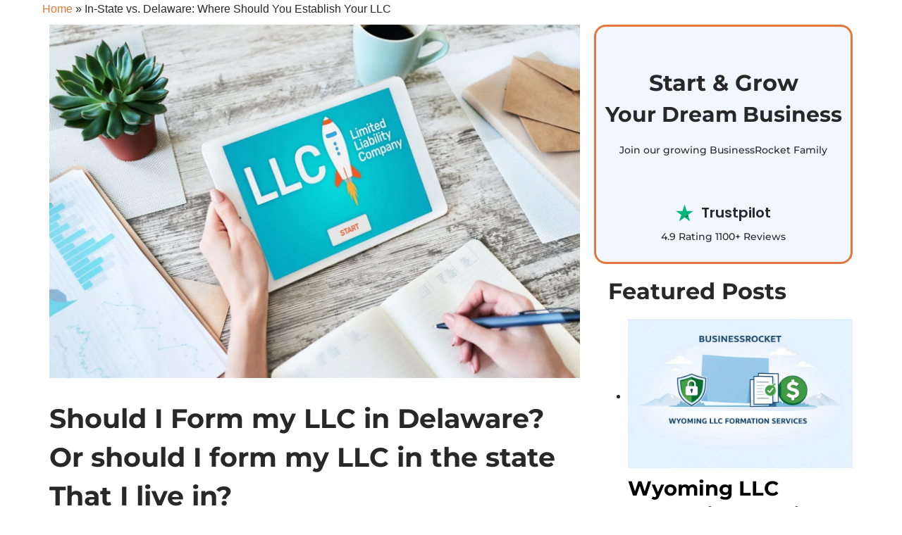

--- FILE ---
content_type: text/html; charset=UTF-8
request_url: https://www.businessrocket.com/business-corner/start/in-state-vs-delaware-where-should-you-establish-your-llc/
body_size: 76815
content:
<!DOCTYPE html> <html lang="en-US"> <head><script>if(navigator.userAgent.match(/MSIE|Internet Explorer/i)||navigator.userAgent.match(/Trident\/7\..*?rv:11/i)){let e=document.location.href;if(!e.match(/[?&]nonitro/)){if(e.indexOf("?")==-1){if(e.indexOf("#")==-1){document.location.href=e+"?nonitro=1"}else{document.location.href=e.replace("#","?nonitro=1#")}}else{if(e.indexOf("#")==-1){document.location.href=e+"&nonitro=1"}else{document.location.href=e.replace("#","&nonitro=1#")}}}}</script><link rel="preconnect" href="https://www.googletagmanager.com" /><link rel="preconnect" href="https://cdn-ilcjmlp.nitrocdn.com" /><meta charset="UTF-8" /><meta name="viewport" content="width=device-width, initial-scale=1" /><meta name='robots' content='noindex, nofollow' /><title>In-State vs. Delaware: Where Should You Establish Your LLC - BusinessRocket</title><meta name="description" content="Explore the benefits of forming an LLC in Delaware, a business-friendly state with a well-established legal framework. Learn more at Business Rocket." /><meta property="og:locale" content="en_US" /><meta property="og:type" content="article" /><meta property="og:title" content="In-State vs. Delaware: Where Should You Establish Your LLC - BusinessRocket" /><meta property="og:description" content="Explore the benefits of forming an LLC in Delaware, a business-friendly state with a well-established legal framework. Learn more at Business Rocket." /><meta property="og:url" content="https://www.businessrocket.com/business-corner/start/in-state-vs-delaware-where-should-you-establish-your-llc/" /><meta property="og:site_name" content="BusinessRocket" /><meta property="article:publisher" content="https://www.facebook.com/businessrocket" /><meta property="article:published_time" content="2023-08-29T09:34:13+00:00" /><meta property="article:modified_time" content="2025-02-10T17:39:17+00:00" /><meta property="og:image" content="https://learn.businessrocket.com/business-corner/wp-content/uploads/2023/08/Should-I-Form-my-LLC-in-Delaware-Or-should-I-form-my-LLC-in-the-state-That-I-live-in​-scaled.jpeg" /><meta property="og:image:width" content="2560" /><meta property="og:image:height" content="1707" /><meta property="og:image:type" content="image/jpeg" /><meta name="author" content="Alex Chernavsky" /><meta name="twitter:card" content="summary_large_image" /><meta name="twitter:creator" content="@businessrocket" /><meta name="twitter:site" content="@businessrocket" /><meta name="twitter:label1" content="Written by" /><meta name="twitter:data1" content="Alex Chernavsky" /><meta name="twitter:label2" content="Est. reading time" /><meta name="twitter:data2" content="4 minutes" /><meta name="generator" content="WordPress 6.8.3" /><meta name="generator" content="Site Kit by Google 1.160.1" /><meta name="google-site-verification" content="0U2T1pzie6l1ooVZSRasEO9a1lITt8bbnav4fV8XimQ" /><meta name="generator" content="Elementor 3.33.4; features: e_font_icon_svg, additional_custom_breakpoints; settings: css_print_method-external, google_font-enabled, font_display-swap" /><meta name="msapplication-TileImage" content="https://learn.businessrocket.com/business-corner/wp-content/uploads/2021/11/favicon-32x32-1.png" /><meta name="generator" content="NitroPack" /><script>var NPSH,NitroScrollHelper;NPSH=NitroScrollHelper=function(){let e=null;const o=window.sessionStorage.getItem("nitroScrollPos");function t(){let e=JSON.parse(window.sessionStorage.getItem("nitroScrollPos"))||{};if(typeof e!=="object"){e={}}e[document.URL]=window.scrollY;window.sessionStorage.setItem("nitroScrollPos",JSON.stringify(e))}window.addEventListener("scroll",function(){if(e!==null){clearTimeout(e)}e=setTimeout(t,200)},{passive:true});let r={};r.getScrollPos=()=>{if(!o){return 0}const e=JSON.parse(o);return e[document.URL]||0};r.isScrolled=()=>{return r.getScrollPos()>document.documentElement.clientHeight*.5};return r}();</script><script>(function(){var a=false;var e=document.documentElement.classList;var i=navigator.userAgent.toLowerCase();var n=["android","iphone","ipad"];var r=n.length;var o;var d=null;for(var t=0;t<r;t++){o=n[t];if(i.indexOf(o)>-1)d=o;if(e.contains(o)){a=true;e.remove(o)}}if(a&&d){e.add(d);if(d=="iphone"||d=="ipad"){e.add("ios")}}})();</script><script type="text/worker" id="nitro-web-worker">var preloadRequests=0;var remainingCount={};var baseURI="";self.onmessage=function(e){switch(e.data.cmd){case"RESOURCE_PRELOAD":var o=e.data.requestId;remainingCount[o]=0;e.data.resources.forEach(function(e){preload(e,function(o){return function(){console.log(o+" DONE: "+e);if(--remainingCount[o]==0){self.postMessage({cmd:"RESOURCE_PRELOAD",requestId:o})}}}(o));remainingCount[o]++});break;case"SET_BASEURI":baseURI=e.data.uri;break}};async function preload(e,o){if(typeof URL!=="undefined"&&baseURI){try{var a=new URL(e,baseURI);e=a.href}catch(e){console.log("Worker error: "+e.message)}}console.log("Preloading "+e);try{var n=new Request(e,{mode:"no-cors",redirect:"follow"});await fetch(n);o()}catch(a){console.log(a);var r=new XMLHttpRequest;r.responseType="blob";r.onload=o;r.onerror=o;r.open("GET",e,true);r.send()}}</script><script>window.addEventListener('load', function() {
                let div = document.createElement('div');
                div.innerHTML = document.querySelector('#nitro-fonts-wrapper').textContent;
                document.body.appendChild(div);
            })</script><script id="nprl">(()=>{if(window.NPRL!=undefined)return;(function(e){var t=e.prototype;t.after||(t.after=function(){var e,t=arguments,n=t.length,r=0,i=this,o=i.parentNode,a=Node,c=String,u=document;if(o!==null){while(r<n){(e=t[r])instanceof a?(i=i.nextSibling)!==null?o.insertBefore(e,i):o.appendChild(e):o.appendChild(u.createTextNode(c(e)));++r}}})})(Element);var e,t;e=t=function(){var t=false;var r=window.URL||window.webkitURL;var i=true;var o=true;var a=2;var c=null;var u=null;var d=true;var s=window.nitroGtmExcludes!=undefined;var l=s?JSON.parse(atob(window.nitroGtmExcludes)).map(e=>new RegExp(e)):[];var f;var m;var v=null;var p=null;var g=null;var h={touch:["touchmove","touchend"],default:["mousemove","click","keydown","wheel"]};var E=true;var y=[];var w=false;var b=[];var S=0;var N=0;var L=false;var T=0;var R=null;var O=false;var A=false;var C=false;var P=[];var I=[];var M=[];var k=[];var x=false;var _={};var j=new Map;var B="noModule"in HTMLScriptElement.prototype;var q=requestAnimationFrame||mozRequestAnimationFrame||webkitRequestAnimationFrame||msRequestAnimationFrame;const D="gtm.js?id=";function H(e,t){if(!_[e]){_[e]=[]}_[e].push(t)}function U(e,t){if(_[e]){var n=0,r=_[e];for(var n=0;n<r.length;n++){r[n].call(this,t)}}}function Y(){(function(e,t){var r=null;var i=function(e){r(e)};var o=null;var a={};var c=null;var u=null;var d=0;e.addEventListener(t,function(r){if(["load","DOMContentLoaded"].indexOf(t)!=-1){if(u){Q(function(){e.triggerNitroEvent(t)})}c=true}else if(t=="readystatechange"){d++;n.ogReadyState=d==1?"interactive":"complete";if(u&&u>=d){n.documentReadyState=n.ogReadyState;Q(function(){e.triggerNitroEvent(t)})}}});e.addEventListener(t+"Nitro",function(e){if(["load","DOMContentLoaded"].indexOf(t)!=-1){if(!c){e.preventDefault();e.stopImmediatePropagation()}else{}u=true}else if(t=="readystatechange"){u=n.documentReadyState=="interactive"?1:2;if(d<u){e.preventDefault();e.stopImmediatePropagation()}}});switch(t){case"load":o="onload";break;case"readystatechange":o="onreadystatechange";break;case"pageshow":o="onpageshow";break;default:o=null;break}if(o){Object.defineProperty(e,o,{get:function(){return r},set:function(n){if(typeof n!=="function"){r=null;e.removeEventListener(t+"Nitro",i)}else{if(!r){e.addEventListener(t+"Nitro",i)}r=n}}})}Object.defineProperty(e,"addEventListener"+t,{value:function(r){if(r!=t||!n.startedScriptLoading||document.currentScript&&document.currentScript.hasAttribute("nitro-exclude")){}else{arguments[0]+="Nitro"}e.ogAddEventListener.apply(e,arguments);a[arguments[1]]=arguments[0]}});Object.defineProperty(e,"removeEventListener"+t,{value:function(t){var n=a[arguments[1]];arguments[0]=n;e.ogRemoveEventListener.apply(e,arguments)}});Object.defineProperty(e,"triggerNitroEvent"+t,{value:function(t,n){n=n||e;var r=new Event(t+"Nitro",{bubbles:true});r.isNitroPack=true;Object.defineProperty(r,"type",{get:function(){return t},set:function(){}});Object.defineProperty(r,"target",{get:function(){return n},set:function(){}});e.dispatchEvent(r)}});if(typeof e.triggerNitroEvent==="undefined"){(function(){var t=e.addEventListener;var n=e.removeEventListener;Object.defineProperty(e,"ogAddEventListener",{value:t});Object.defineProperty(e,"ogRemoveEventListener",{value:n});Object.defineProperty(e,"addEventListener",{value:function(n){var r="addEventListener"+n;if(typeof e[r]!=="undefined"){e[r].apply(e,arguments)}else{t.apply(e,arguments)}},writable:true});Object.defineProperty(e,"removeEventListener",{value:function(t){var r="removeEventListener"+t;if(typeof e[r]!=="undefined"){e[r].apply(e,arguments)}else{n.apply(e,arguments)}}});Object.defineProperty(e,"triggerNitroEvent",{value:function(t,n){var r="triggerNitroEvent"+t;if(typeof e[r]!=="undefined"){e[r].apply(e,arguments)}}})})()}}).apply(null,arguments)}Y(window,"load");Y(window,"pageshow");Y(window,"DOMContentLoaded");Y(document,"DOMContentLoaded");Y(document,"readystatechange");try{var F=new Worker(r.createObjectURL(new Blob([document.getElementById("nitro-web-worker").textContent],{type:"text/javascript"})))}catch(e){var F=new Worker("data:text/javascript;base64,"+btoa(document.getElementById("nitro-web-worker").textContent))}F.onmessage=function(e){if(e.data.cmd=="RESOURCE_PRELOAD"){U(e.data.requestId,e)}};if(typeof document.baseURI!=="undefined"){F.postMessage({cmd:"SET_BASEURI",uri:document.baseURI})}var G=function(e){if(--S==0){Q(K)}};var W=function(e){e.target.removeEventListener("load",W);e.target.removeEventListener("error",W);e.target.removeEventListener("nitroTimeout",W);if(e.type!="nitroTimeout"){clearTimeout(e.target.nitroTimeout)}if(--N==0&&S==0){Q(J)}};var X=function(e){var t=e.textContent;try{var n=r.createObjectURL(new Blob([t.replace(/^(?:<!--)?(.*?)(?:-->)?$/gm,"$1")],{type:"text/javascript"}))}catch(e){var n="data:text/javascript;base64,"+btoa(t.replace(/^(?:<!--)?(.*?)(?:-->)?$/gm,"$1"))}return n};var K=function(){n.documentReadyState="interactive";document.triggerNitroEvent("readystatechange");document.triggerNitroEvent("DOMContentLoaded");if(window.pageYOffset||window.pageXOffset){window.dispatchEvent(new Event("scroll"))}A=true;Q(function(){if(N==0){Q(J)}Q($)})};var J=function(){if(!A||O)return;O=true;R.disconnect();en();n.documentReadyState="complete";document.triggerNitroEvent("readystatechange");window.triggerNitroEvent("load",document);window.triggerNitroEvent("pageshow",document);if(window.pageYOffset||window.pageXOffset||location.hash){let e=typeof history.scrollRestoration!=="undefined"&&history.scrollRestoration=="auto";if(e&&typeof NPSH!=="undefined"&&NPSH.getScrollPos()>0&&window.pageYOffset>document.documentElement.clientHeight*.5){window.scrollTo(0,NPSH.getScrollPos())}else if(location.hash){try{let e=document.querySelector(location.hash);if(e){e.scrollIntoView()}}catch(e){}}}var e=null;if(a==1){e=eo}else{e=eu}Q(e)};var Q=function(e){setTimeout(e,0)};var V=function(e){if(e.type=="touchend"||e.type=="click"){g=e}};var $=function(){if(d&&g){setTimeout(function(e){return function(){var t=function(e,t,n){var r=new Event(e,{bubbles:true,cancelable:true});if(e=="click"){r.clientX=t;r.clientY=n}else{r.touches=[{clientX:t,clientY:n}]}return r};var n;if(e.type=="touchend"){var r=e.changedTouches[0];n=document.elementFromPoint(r.clientX,r.clientY);n.dispatchEvent(t("touchstart"),r.clientX,r.clientY);n.dispatchEvent(t("touchend"),r.clientX,r.clientY);n.dispatchEvent(t("click"),r.clientX,r.clientY)}else if(e.type=="click"){n=document.elementFromPoint(e.clientX,e.clientY);n.dispatchEvent(t("click"),e.clientX,e.clientY)}}}(g),150);g=null}};var z=function(e){if(e.tagName=="SCRIPT"&&!e.hasAttribute("data-nitro-for-id")&&!e.hasAttribute("nitro-document-write")||e.tagName=="IMG"&&(e.hasAttribute("src")||e.hasAttribute("srcset"))||e.tagName=="IFRAME"&&e.hasAttribute("src")||e.tagName=="LINK"&&e.hasAttribute("href")&&e.hasAttribute("rel")&&e.getAttribute("rel")=="stylesheet"){if(e.tagName==="IFRAME"&&e.src.indexOf("about:blank")>-1){return}var t="";switch(e.tagName){case"LINK":t=e.href;break;case"IMG":if(k.indexOf(e)>-1)return;t=e.srcset||e.src;break;default:t=e.src;break}var n=e.getAttribute("type");if(!t&&e.tagName!=="SCRIPT")return;if((e.tagName=="IMG"||e.tagName=="LINK")&&(t.indexOf("data:")===0||t.indexOf("blob:")===0))return;if(e.tagName=="SCRIPT"&&n&&n!=="text/javascript"&&n!=="application/javascript"){if(n!=="module"||!B)return}if(e.tagName==="SCRIPT"){if(k.indexOf(e)>-1)return;if(e.noModule&&B){return}let t=null;if(document.currentScript){if(document.currentScript.src&&document.currentScript.src.indexOf(D)>-1){t=document.currentScript}if(document.currentScript.hasAttribute("data-nitro-gtm-id")){e.setAttribute("data-nitro-gtm-id",document.currentScript.getAttribute("data-nitro-gtm-id"))}}else if(window.nitroCurrentScript){if(window.nitroCurrentScript.src&&window.nitroCurrentScript.src.indexOf(D)>-1){t=window.nitroCurrentScript}}if(t&&s){let n=false;for(const t of l){n=e.src?t.test(e.src):t.test(e.textContent);if(n){break}}if(!n){e.type="text/googletagmanagerscript";let n=t.hasAttribute("data-nitro-gtm-id")?t.getAttribute("data-nitro-gtm-id"):t.id;if(!j.has(n)){j.set(n,[])}let r=j.get(n);r.push(e);return}}if(!e.src){if(e.textContent.length>0){e.textContent+="\n;if(document.currentScript.nitroTimeout) {clearTimeout(document.currentScript.nitroTimeout);}; setTimeout(function() { this.dispatchEvent(new Event('load')); }.bind(document.currentScript), 0);"}else{return}}else{}k.push(e)}if(!e.hasOwnProperty("nitroTimeout")){N++;e.addEventListener("load",W,true);e.addEventListener("error",W,true);e.addEventListener("nitroTimeout",W,true);e.nitroTimeout=setTimeout(function(){console.log("Resource timed out",e);e.dispatchEvent(new Event("nitroTimeout"))},5e3)}}};var Z=function(e){if(e.hasOwnProperty("nitroTimeout")&&e.nitroTimeout){clearTimeout(e.nitroTimeout);e.nitroTimeout=null;e.dispatchEvent(new Event("nitroTimeout"))}};document.documentElement.addEventListener("load",function(e){if(e.target.tagName=="SCRIPT"||e.target.tagName=="IMG"){k.push(e.target)}},true);document.documentElement.addEventListener("error",function(e){if(e.target.tagName=="SCRIPT"||e.target.tagName=="IMG"){k.push(e.target)}},true);var ee=["appendChild","replaceChild","insertBefore","prepend","append","before","after","replaceWith","insertAdjacentElement"];var et=function(){if(s){window._nitro_setTimeout=window.setTimeout;window.setTimeout=function(e,t,...n){let r=document.currentScript||window.nitroCurrentScript;if(!r||r.src&&r.src.indexOf(D)==-1){return window._nitro_setTimeout.call(window,e,t,...n)}return window._nitro_setTimeout.call(window,function(e,t){return function(...n){window.nitroCurrentScript=e;t(...n)}}(r,e),t,...n)}}ee.forEach(function(e){HTMLElement.prototype["og"+e]=HTMLElement.prototype[e];HTMLElement.prototype[e]=function(...t){if(this.parentNode||this===document.documentElement){switch(e){case"replaceChild":case"insertBefore":t.pop();break;case"insertAdjacentElement":t.shift();break}t.forEach(function(e){if(!e)return;if(e.tagName=="SCRIPT"){z(e)}else{if(e.children&&e.children.length>0){e.querySelectorAll("script").forEach(z)}}})}return this["og"+e].apply(this,arguments)}})};var en=function(){if(s&&typeof window._nitro_setTimeout==="function"){window.setTimeout=window._nitro_setTimeout}ee.forEach(function(e){HTMLElement.prototype[e]=HTMLElement.prototype["og"+e]})};var er=async function(){if(o){ef(f);ef(V);if(v){clearTimeout(v);v=null}}if(T===1){L=true;return}else if(T===0){T=-1}n.startedScriptLoading=true;Object.defineProperty(document,"readyState",{get:function(){return n.documentReadyState},set:function(){}});var e=document.documentElement;var t={attributes:true,attributeFilter:["src"],childList:true,subtree:true};R=new MutationObserver(function(e,t){e.forEach(function(e){if(e.type=="childList"&&e.addedNodes.length>0){e.addedNodes.forEach(function(e){if(!document.documentElement.contains(e)){return}if(e.tagName=="IMG"||e.tagName=="IFRAME"||e.tagName=="LINK"){z(e)}})}if(e.type=="childList"&&e.removedNodes.length>0){e.removedNodes.forEach(function(e){if(e.tagName=="IFRAME"||e.tagName=="LINK"){Z(e)}})}if(e.type=="attributes"){var t=e.target;if(!document.documentElement.contains(t)){return}if(t.tagName=="IFRAME"||t.tagName=="LINK"||t.tagName=="IMG"||t.tagName=="SCRIPT"){z(t)}}})});R.observe(e,t);if(!s){et()}await Promise.all(P);var r=b.shift();var i=null;var a=false;while(r){var c;var u=JSON.parse(atob(r.meta));var d=u.delay;if(r.type=="inline"){var l=document.getElementById(r.id);if(l){l.remove()}else{r=b.shift();continue}c=X(l);if(c===false){r=b.shift();continue}}else{c=r.src}if(!a&&r.type!="inline"&&(typeof u.attributes.async!="undefined"||typeof u.attributes.defer!="undefined")){if(i===null){i=r}else if(i===r){a=true}if(!a){b.push(r);r=b.shift();continue}}var m=document.createElement("script");m.src=c;m.setAttribute("data-nitro-for-id",r.id);for(var p in u.attributes){try{if(u.attributes[p]===false){m.setAttribute(p,"")}else{m.setAttribute(p,u.attributes[p])}}catch(e){console.log("Error while setting script attribute",m,e)}}m.async=false;if(u.canonicalLink!=""&&Object.getOwnPropertyDescriptor(m,"src")?.configurable!==false){(e=>{Object.defineProperty(m,"src",{get:function(){return e.canonicalLink},set:function(){}})})(u)}if(d){setTimeout((function(e,t){var n=document.querySelector("[data-nitro-marker-id='"+t+"']");if(n){n.after(e)}else{document.head.appendChild(e)}}).bind(null,m,r.id),d)}else{m.addEventListener("load",G);m.addEventListener("error",G);if(!m.noModule||!B){S++}var g=document.querySelector("[data-nitro-marker-id='"+r.id+"']");if(g){Q(function(e,t){return function(){e.after(t)}}(g,m))}else{Q(function(e){return function(){document.head.appendChild(e)}}(m))}}r=b.shift()}};var ei=function(){var e=document.getElementById("nitro-deferred-styles");var t=document.createElement("div");t.innerHTML=e.textContent;return t};var eo=async function(e){isPreload=e&&e.type=="NitroPreload";if(!isPreload){T=-1;E=false;if(o){ef(f);ef(V);if(v){clearTimeout(v);v=null}}}if(w===false){var t=ei();let e=t.querySelectorAll('style,link[rel="stylesheet"]');w=e.length;if(w){let e=document.getElementById("nitro-deferred-styles-marker");e.replaceWith.apply(e,t.childNodes)}else if(isPreload){Q(ed)}else{es()}}else if(w===0&&!isPreload){es()}};var ea=function(){var e=ei();var t=e.childNodes;var n;var r=[];for(var i=0;i<t.length;i++){n=t[i];if(n.href){r.push(n.href)}}var o="css-preload";H(o,function(e){eo(new Event("NitroPreload"))});if(r.length){F.postMessage({cmd:"RESOURCE_PRELOAD",resources:r,requestId:o})}else{Q(function(){U(o)})}};var ec=function(){if(T===-1)return;T=1;var e=[];var t,n;for(var r=0;r<b.length;r++){t=b[r];if(t.type!="inline"){if(t.src){n=JSON.parse(atob(t.meta));if(n.delay)continue;if(n.attributes.type&&n.attributes.type=="module"&&!B)continue;e.push(t.src)}}}if(e.length){var i="js-preload";H(i,function(e){T=2;if(L){Q(er)}});F.postMessage({cmd:"RESOURCE_PRELOAD",resources:e,requestId:i})}};var eu=function(){while(I.length){style=I.shift();if(style.hasAttribute("nitropack-onload")){style.setAttribute("onload",style.getAttribute("nitropack-onload"));Q(function(e){return function(){e.dispatchEvent(new Event("load"))}}(style))}}while(M.length){style=M.shift();if(style.hasAttribute("nitropack-onerror")){style.setAttribute("onerror",style.getAttribute("nitropack-onerror"));Q(function(e){return function(){e.dispatchEvent(new Event("error"))}}(style))}}};var ed=function(){if(!x){if(i){Q(function(){var e=document.getElementById("nitro-critical-css");if(e){e.remove()}})}x=true;onStylesLoadEvent=new Event("NitroStylesLoaded");onStylesLoadEvent.isNitroPack=true;window.dispatchEvent(onStylesLoadEvent)}};var es=function(){if(a==2){Q(er)}else{eu()}};var el=function(e){m.forEach(function(t){document.addEventListener(t,e,true)})};var ef=function(e){m.forEach(function(t){document.removeEventListener(t,e,true)})};if(s){et()}return{setAutoRemoveCriticalCss:function(e){i=e},registerScript:function(e,t,n){b.push({type:"remote",src:e,id:t,meta:n})},registerInlineScript:function(e,t){b.push({type:"inline",id:e,meta:t})},registerStyle:function(e,t,n){y.push({href:e,rel:t,media:n})},onLoadStyle:function(e){I.push(e);if(w!==false&&--w==0){Q(ed);if(E){E=false}else{es()}}},onErrorStyle:function(e){M.push(e);if(w!==false&&--w==0){Q(ed);if(E){E=false}else{es()}}},loadJs:function(e,t){if(!e.src){var n=X(e);if(n!==false){e.src=n;e.textContent=""}}if(t){Q(function(e,t){return function(){e.after(t)}}(t,e))}else{Q(function(e){return function(){document.head.appendChild(e)}}(e))}},loadQueuedResources:async function(){window.dispatchEvent(new Event("NitroBootStart"));if(p){clearTimeout(p);p=null}window.removeEventListener("load",e.loadQueuedResources);f=a==1?er:eo;if(!o||g){Q(f)}else{if(navigator.userAgent.indexOf(" Edge/")==-1){ea();H("css-preload",ec)}el(f);if(u){if(c){v=setTimeout(f,c)}}else{}}},fontPreload:function(e){var t="critical-fonts";H(t,function(e){document.getElementById("nitro-critical-fonts").type="text/css"});F.postMessage({cmd:"RESOURCE_PRELOAD",resources:e,requestId:t})},boot:function(){if(t)return;t=true;C=typeof NPSH!=="undefined"&&NPSH.isScrolled();let n=document.prerendering;if(location.hash||C||n){o=false}m=h.default.concat(h.touch);p=setTimeout(e.loadQueuedResources,1500);el(V);if(C){e.loadQueuedResources()}else{window.addEventListener("load",e.loadQueuedResources)}},addPrerequisite:function(e){P.push(e)},getTagManagerNodes:function(e){if(!e)return j;return j.get(e)??[]}}}();var n,r;n=r=function(){var t=document.write;return{documentWrite:function(n,r){if(n&&n.hasAttribute("nitro-exclude")){return t.call(document,r)}var i=null;if(n.documentWriteContainer){i=n.documentWriteContainer}else{i=document.createElement("span");n.documentWriteContainer=i}var o=null;if(n){if(n.hasAttribute("data-nitro-for-id")){o=document.querySelector('template[data-nitro-marker-id="'+n.getAttribute("data-nitro-for-id")+'"]')}else{o=n}}i.innerHTML+=r;i.querySelectorAll("script").forEach(function(e){e.setAttribute("nitro-document-write","")});if(!i.parentNode){if(o){o.parentNode.insertBefore(i,o)}else{document.body.appendChild(i)}}var a=document.createElement("span");a.innerHTML=r;var c=a.querySelectorAll("script");if(c.length){c.forEach(function(t){var n=t.getAttributeNames();var r=document.createElement("script");n.forEach(function(e){r.setAttribute(e,t.getAttribute(e))});r.async=false;if(!t.src&&t.textContent){r.textContent=t.textContent}e.loadJs(r,o)})}},TrustLogo:function(e,t){var n=document.getElementById(e);var r=document.createElement("img");r.src=t;n.parentNode.insertBefore(r,n)},documentReadyState:"loading",ogReadyState:document.readyState,startedScriptLoading:false,loadScriptDelayed:function(e,t){setTimeout(function(){var t=document.createElement("script");t.src=e;document.head.appendChild(t)},t)}}}();document.write=function(e){n.documentWrite(document.currentScript,e)};document.writeln=function(e){n.documentWrite(document.currentScript,e+"\n")};window.NPRL=e;window.NitroResourceLoader=t;window.NPh=n;window.NitroPackHelper=r})();</script><template id="nitro-deferred-styles-marker"></template><style type="text/css" id="nitro-critical-css">:root{--direction-multiplier:1}.screen-reader-text{height:1px;margin:-1px;overflow:hidden;padding:0;position:absolute;top:-10000em;width:1px;clip:rect(0,0,0,0);border:0}.elementor *,.elementor :after,.elementor :before{box-sizing:border-box}.elementor a{box-shadow:none;text-decoration:none}.elementor img{border:none;border-radius:0;box-shadow:none;height:auto;max-width:100%}.elementor-element{--flex-direction:initial;--flex-wrap:initial;--justify-content:initial;--align-items:initial;--align-content:initial;--gap:initial;--flex-basis:initial;--flex-grow:initial;--flex-shrink:initial;--order:initial;--align-self:initial;align-self:var(--align-self);flex-basis:var(--flex-basis);flex-grow:var(--flex-grow);flex-shrink:var(--flex-shrink);order:var(--order)}.elementor-element:where(.e-con-full,.elementor-widget){align-content:var(--align-content);align-items:var(--align-items);flex-direction:var(--flex-direction);flex-wrap:var(--flex-wrap);gap:var(--row-gap) var(--column-gap);justify-content:var(--justify-content)}.elementor-align-center{text-align:center}:root{--page-title-display:block}.elementor-section{position:relative}.elementor-section .elementor-container{display:flex;margin-left:auto;margin-right:auto;position:relative}@media (max-width:1024px){.elementor-section .elementor-container{flex-wrap:wrap}}.elementor-section.elementor-section-boxed>.elementor-container{max-width:1140px}.elementor-widget-wrap{align-content:flex-start;flex-wrap:wrap;position:relative;width:100%}.elementor:not(.elementor-bc-flex-widget) .elementor-widget-wrap{display:flex}.elementor-widget-wrap>.elementor-element{width:100%}.elementor-widget{position:relative}.elementor-widget:not(:last-child){margin-bottom:var(--kit-widget-spacing,20px)}.elementor-column{display:flex;min-height:1px;position:relative}.elementor-column-gap-default>.elementor-column>.elementor-element-populated{padding:10px}@media (min-width:768px){.elementor-column.elementor-col-33{width:33.333%}.elementor-column.elementor-col-66{width:66.666%}.elementor-column.elementor-col-100{width:100%}}@media (max-width:767px){.elementor-column{width:100%}}@media (prefers-reduced-motion:no-preference){html{scroll-behavior:smooth}}.elementor-heading-title{line-height:1;margin:0;padding:0}@media (max-width:767px){.elementor .elementor-hidden-mobile{display:none}}@media (min-width:768px) and (max-width:1024px){.elementor .elementor-hidden-tablet{display:none}}@media (min-width:1025px) and (max-width:99999px){.elementor .elementor-hidden-desktop{display:none}}.uamodal-005d2cc .uael-overlay{background:rgba(0,0,0,.75)}.elementor-4330 .elementor-element.elementor-element-7ebac9a .menu-item a.uael-menu-item{padding-left:0px;padding-right:0px}.elementor-4330 .elementor-element.elementor-element-7ebac9a .menu-item a.uael-menu-item{padding-top:10px;padding-bottom:10px}.elementor-4330 .elementor-element.elementor-element-7ebac9a>.elementor-widget-container{margin:0px 0px 0px 0px;padding:0px 0px 0px 0px}.elementor-4330 .elementor-element.elementor-element-7ebac9a .menu-item a.uael-menu-item{font-family:var(--e-global-typography-6a5a414-font-family),Sans-serif;font-size:var(--e-global-typography-6a5a414-font-size);font-weight:var(--e-global-typography-6a5a414-font-weight);font-style:var(--e-global-typography-6a5a414-font-style);line-height:var(--e-global-typography-6a5a414-line-height);letter-spacing:var(--e-global-typography-6a5a414-letter-spacing);word-spacing:var(--e-global-typography-6a5a414-word-spacing)}.elementor-4330 .elementor-element.elementor-element-7ebac9a .menu-item a.uael-menu-item{color:rgba(255,255,255,.76)}.elementor-4330 .elementor-element.elementor-element-ba2f13e .elementor-heading-title{font-family:var(--e-global-typography-accent-font-family),Sans-serif;font-size:var(--e-global-typography-accent-font-size);font-weight:var(--e-global-typography-accent-font-weight);font-style:var(--e-global-typography-accent-font-style);line-height:var(--e-global-typography-accent-line-height);color:var(--e-global-color-secondary)}@media (max-width:1024px){.elementor-4330 .elementor-element.elementor-element-7ebac9a .menu-item a.uael-menu-item{font-size:var(--e-global-typography-6a5a414-font-size);line-height:var(--e-global-typography-6a5a414-line-height);letter-spacing:var(--e-global-typography-6a5a414-letter-spacing);word-spacing:var(--e-global-typography-6a5a414-word-spacing)}.elementor-4330 .elementor-element.elementor-element-ba2f13e .elementor-heading-title{font-size:var(--e-global-typography-accent-font-size);line-height:var(--e-global-typography-accent-line-height)}}@media (max-width:767px){.elementor-4330 .elementor-element.elementor-element-7ebac9a .menu-item a.uael-menu-item{font-size:var(--e-global-typography-6a5a414-font-size);line-height:var(--e-global-typography-6a5a414-line-height);letter-spacing:var(--e-global-typography-6a5a414-letter-spacing);word-spacing:var(--e-global-typography-6a5a414-word-spacing)}.elementor-4330 .elementor-element.elementor-element-ba2f13e{text-align:center}.elementor-4330 .elementor-element.elementor-element-ba2f13e .elementor-heading-title{font-size:var(--e-global-typography-accent-font-size);line-height:var(--e-global-typography-accent-line-height)}}body,h1,h2,html,li,p,ul{border:0;font-size:100%;font-style:inherit;font-weight:inherit;margin:0;outline:0;padding:0;vertical-align:baseline}html{-webkit-text-size-adjust:100%;-ms-text-size-adjust:100%}body{margin:0}main,nav{display:block}a{background-color:transparent}a,a:visited{text-decoration:none}img{border:0}svg:not(:root){overflow:hidden}button,input,select{color:inherit;font:inherit;margin:0}button{overflow:visible}button,select{text-transform:none}button{-webkit-appearance:button}button::-moz-focus-inner,input::-moz-focus-inner{border:0;padding:0}input{line-height:normal}.ast-container{max-width:100%}.ast-container{margin-left:auto;margin-right:auto;padding-left:20px;padding-right:20px}h1,h2{clear:both}.entry-content h1,h1{color:#808285;font-size:2em;line-height:1.2}.entry-content h2,h2{color:#808285;font-size:1.7em;line-height:1.3}html{box-sizing:border-box}*,:after,:before{box-sizing:inherit}body{color:#808285;background:#fff;font-style:normal}ul{margin:0 0 1.5em 3em}ul{list-style:disc}img{height:auto;max-width:100%}button,input,select{color:#808285;font-weight:400;font-size:100%;margin:0;vertical-align:baseline}button,input{line-height:normal}button{border:1px solid;border-color:var(--ast-border-color);border-radius:2px;background:#e6e6e6;padding:.6em 1em .4em;color:#fff}a{color:#4169e1}.screen-reader-text{border:0;clip:rect(1px,1px,1px,1px);height:1px;margin:-1px;overflow:hidden;padding:0;position:absolute;width:1px;word-wrap:normal !important}body{-webkit-font-smoothing:antialiased;-moz-osx-font-smoothing:grayscale}body:not(.logged-in){position:relative}#page{position:relative}a{text-decoration:none}img{vertical-align:middle}.entry-content h1,.entry-content h2{margin-bottom:20px}p{margin-bottom:1.75em}input,select{line-height:1}body,button{line-height:1.8571428571429}body{background-color:#fff}#page{display:block}#primary{width:100%}#primary{margin:4em 0}.site-navigation{height:100%}.hentry{margin:0 0 1.5em}body{overflow-x:hidden}.ast-builder-grid-row{display:grid;grid-template-columns:auto auto;align-items:center;grid-column-gap:20px;overflow-wrap:anywhere}.ast-builder-footer-grid-columns{grid-column-gap:50px}.ast-builder-grid-row-container{display:grid;align-content:center}.site-footer-focus-item{width:100%}#astra-footer-menu{margin:0;list-style:none;background:inherit}.site-footer-section{justify-content:center}.site-footer-section>*{margin-bottom:10px}.site-footer-section>:last-child{margin-bottom:0}.site-primary-footer-wrap{padding-top:45px;padding-bottom:45px}@media (min-width:769px){.footer-nav-wrap .astra-footer-horizontal-menu li{margin:0}.footer-nav-wrap .astra-footer-horizontal-menu li:first-child a{padding-left:0}.footer-nav-wrap .astra-footer-horizontal-menu li:last-child a{padding-right:0}.footer-nav-wrap .astra-footer-horizontal-menu a{padding:0 .5em}}select{color:#666;padding:.75em;height:auto;border-width:1px;border-style:solid;border-color:var(--ast-border-color);border-radius:2px;background:var(--ast-comment-inputs-background);box-shadow:none;box-sizing:border-box}.entry-content{word-wrap:break-word}.entry-content p{margin-bottom:1.6em}.read-more{margin-bottom:0}.ast-flex{-js-display:flex;display:flex;flex-wrap:wrap}.ast-flex-grow-1{flex-grow:1}:root{--ast-container-default-xlg-padding:6.67em;--ast-container-default-lg-padding:5.67em;--ast-container-default-slg-padding:4.34em;--ast-container-default-md-padding:3.34em;--ast-container-default-sm-padding:6.67em;--ast-container-default-xs-padding:2.4em;--ast-container-default-xxs-padding:1.4em;--ast-code-block-background:#eee;--ast-comment-inputs-background:#fafafa}html{font-size:100%}a{color:#e5773d}body,button,input,select{font-family:Verdana,Helvetica,Arial,sans-serif;font-weight:400;font-size:16px;font-size:1rem;line-height:1.6em}p,.entry-content p{margin-bottom:2em}h1,.entry-content h1,h2,.entry-content h2{font-family:Montserrat,Helvetica,Arial,sans-serif;font-weight:normal}h1,.entry-content h1{font-size:38px;font-size:2.375rem;font-weight:normal;font-family:Montserrat,Helvetica,Arial,sans-serif}h2,.entry-content h2{font-size:32px;font-size:2rem;font-weight:normal;font-family:Montserrat,Helvetica,Arial,sans-serif}body,h1,.entry-content h1,h2,.entry-content h2{color:#282828}.ast-single-post .entry-content a{text-decoration:underline}@media (max-width:921px){.ast-plain-container.ast-no-sidebar #primary{padding:0}}.ast-plain-container.ast-no-sidebar #primary{margin-top:0;margin-bottom:0}@media (max-width:921px){#primary{padding:1.5em 0;margin:0}}button{border-style:solid;border-top-width:0px;border-right-width:0px;border-left-width:0px;border-bottom-width:0px;color:var(--ast-global-color-5);border-color:#5b38d9;background-color:#5b38d9;padding-top:15px;padding-right:35px;padding-bottom:15px;padding-left:35px;font-family:fatura Bold,Helvetica,Arial,sans-serif;font-weight:normal;font-size:14px;font-size:.875rem;line-height:1em;text-transform:uppercase;text-decoration:initial;letter-spacing:1px;border-top-left-radius:30px;border-top-right-radius:30px;border-bottom-right-radius:30px;border-bottom-left-radius:30px}@media (max-width:921px){button{font-size:16px;font-size:1rem}}@media (max-width:544px){button{font-size:14px;font-size:.875rem}}@media (max-width:921px){button{font-size:16px;font-size:1rem}}@media (min-width:544px){.ast-container{max-width:100%}}@media (max-width:544px){button{font-size:14px;font-size:.875rem}}body{background-color:var(--ast-global-color-5);background-image:none}@media (max-width:921px){body,button,input,select{font-size:17px;font-size:1.0625rem}h1,.entry-content h1{font-size:36px}h2,.entry-content h2{font-size:30px}}@media (max-width:544px){body,button,input,select{font-size:17px;font-size:1.0625rem}h1,.entry-content h1{font-size:38px}h2,.entry-content h2{font-size:32px}}@media (max-width:544px){html{font-size:100%}}@media (min-width:922px){.ast-container{max-width:1240px}}@media (min-width:922px){.site-content .ast-container{display:flex}}@media (max-width:921px){.site-content .ast-container{flex-direction:column}}@media (min-width:922px){.single-post .site-content>.ast-container{max-width:1200px}}html body{--wp--custom--ast-default-block-top-padding:3em;--wp--custom--ast-default-block-right-padding:3em;--wp--custom--ast-default-block-bottom-padding:3em;--wp--custom--ast-default-block-left-padding:3em;--wp--custom--ast-container-width:1200px;--wp--custom--ast-content-width-size:910px;--wp--custom--ast-wide-width-size:1200px}@media (max-width:921px){html body{--wp--custom--ast-default-block-top-padding:3em;--wp--custom--ast-default-block-right-padding:2em;--wp--custom--ast-default-block-bottom-padding:3em;--wp--custom--ast-default-block-left-padding:2em}}@media (max-width:544px){html body{--wp--custom--ast-default-block-top-padding:3em;--wp--custom--ast-default-block-right-padding:1.5em;--wp--custom--ast-default-block-bottom-padding:3em;--wp--custom--ast-default-block-left-padding:1.5em}}:root{--ast-global-color-0:#0170b9;--ast-global-color-1:#3a3a3a;--ast-global-color-2:#3a3a3a;--ast-global-color-3:#4b4f58;--ast-global-color-4:#f5f5f5;--ast-global-color-5:#fff;--ast-global-color-6:#f2f5f7;--ast-global-color-7:#424242;--ast-global-color-8:#000}:root{--ast-border-color:#ddd}h1,.entry-content h1,h2,.entry-content h2{color:#282828}.site-primary-footer-wrap{padding-top:45px;padding-bottom:45px}.site-primary-footer-wrap[data-section="section-primary-footer-builder"]{background-color:var(--ast-global-color-5);background-image:none}.site-primary-footer-wrap[data-section="section-primary-footer-builder"] .ast-builder-grid-row{max-width:1200px;margin-left:auto;margin-right:auto}.site-primary-footer-wrap[data-section="section-primary-footer-builder"] .ast-builder-grid-row,.site-primary-footer-wrap[data-section="section-primary-footer-builder"] .site-footer-section{align-items:center}.ast-builder-grid-row-full .ast-builder-grid-row{grid-template-columns:1fr}@media (max-width:921px){.site-primary-footer-wrap[data-section="section-primary-footer-builder"].ast-footer-row-tablet-stack .site-footer-section{display:block;margin-bottom:10px}.ast-builder-grid-row-container.ast-builder-grid-row-tablet-full .ast-builder-grid-row{grid-template-columns:1fr}}@media (max-width:544px){.site-primary-footer-wrap[data-section="section-primary-footer-builder"].ast-footer-row-mobile-stack .site-footer-section{display:block;margin-bottom:10px}.ast-builder-grid-row-container.ast-builder-grid-row-mobile-full .ast-builder-grid-row{grid-template-columns:1fr}}.site-primary-footer-wrap[data-section="section-primary-footer-builder"]{padding-top:30px;padding-bottom:30px;margin-top:0px;margin-bottom:0px}@media (max-width:921px){.site-primary-footer-wrap[data-section="section-primary-footer-builder"]{padding-top:50px;padding-bottom:30px;padding-left:20px;padding-right:20px;margin-top:0px;margin-bottom:0px;margin-left:0px;margin-right:0px}}@media (max-width:544px){.site-primary-footer-wrap[data-section="section-primary-footer-builder"]{padding-top:35px;padding-bottom:35px;padding-left:0px;padding-right:0px;margin-top:0px;margin-bottom:0px;margin-left:0px;margin-right:0px}}.site-primary-footer-wrap[data-section="section-primary-footer-builder"]{display:none}.footer-widget-area.widget-area.site-footer-focus-item{width:auto}.elementor-widget-heading .elementor-heading-title{margin:0}#astra-footer-menu .menu-item{-js-display:flex;display:flex;-webkit-box-pack:center;-webkit-justify-content:center;-moz-box-pack:center;-ms-flex-pack:center;justify-content:center;-webkit-box-orient:vertical;-webkit-box-direction:normal;-webkit-flex-direction:column;-moz-box-orient:vertical;-moz-box-direction:normal;-ms-flex-direction:column;flex-direction:column}#astra-footer-menu>.menu-item>.menu-link{height:100%;-webkit-box-align:center;-webkit-align-items:center;-moz-box-align:center;-ms-flex-align:center;align-items:center;-js-display:flex;display:flex}@media (min-width:769px){.footer-nav-wrap .astra-footer-horizontal-menu li{margin:0}.footer-nav-wrap .astra-footer-horizontal-menu a{padding:0 .5em}}@media (min-width:769px){.footer-nav-wrap .astra-footer-horizontal-menu li:first-child a{padding-left:0}.footer-nav-wrap .astra-footer-horizontal-menu li:last-child a{padding-right:0}}.footer-widget-area[data-section="section-footer-menu"] .astra-footer-horizontal-menu{justify-content:flex-start}#astra-footer-menu .menu-item>a{color:var(--ast-global-color-2);padding-right:15px}#astra-footer-menu{margin-left:40px}@media (max-width:921px){.footer-widget-area[data-section="section-footer-menu"] .astra-footer-tablet-horizontal-menu{justify-content:center;display:flex}#astra-footer-menu .menu-item>a{padding-left:20px;padding-right:20px}#astra-footer-menu{margin-top:0px;margin-bottom:0px;margin-left:0px;margin-right:0px}}@media (max-width:544px){#astra-footer-menu{margin-top:0px;margin-bottom:0px;margin-left:0px;margin-right:0px}.footer-widget-area[data-section="section-footer-menu"] .astra-footer-mobile-vertical-menu{display:grid;justify-content:center}.footer-widget-area[data-section="section-footer-menu"] .astra-footer-mobile-vertical-menu .menu-item{align-items:center}#astra-footer-menu .menu-item>a{padding-bottom:10px}}.footer-widget-area[data-section="section-footer-menu"]{display:block}:root{--e-global-color-astglobalcolor0:#0170b9;--e-global-color-astglobalcolor1:#3a3a3a;--e-global-color-astglobalcolor2:#3a3a3a;--e-global-color-astglobalcolor3:#4b4f58;--e-global-color-astglobalcolor4:#f5f5f5;--e-global-color-astglobalcolor5:#fff;--e-global-color-astglobalcolor6:#f2f5f7;--e-global-color-astglobalcolor7:#424242;--e-global-color-astglobalcolor8:#000}:host,:root{--fa-font-solid:normal 900 1em/1 "Font Awesome 6 Solid";--fa-font-regular:normal 400 1em/1 "Font Awesome 6 Regular";--fa-font-light:normal 300 1em/1 "Font Awesome 6 Light";--fa-font-thin:normal 100 1em/1 "Font Awesome 6 Thin";--fa-font-duotone:normal 900 1em/1 "Font Awesome 6 Duotone";--fa-font-sharp-solid:normal 900 1em/1 "Font Awesome 6 Sharp";--fa-font-sharp-regular:normal 400 1em/1 "Font Awesome 6 Sharp";--fa-font-sharp-light:normal 300 1em/1 "Font Awesome 6 Sharp";--fa-font-sharp-thin:normal 100 1em/1 "Font Awesome 6 Sharp";--fa-font-brands:normal 400 1em/1 "Font Awesome 6 Brands"}.entry-content img{margin-top:0 !important;vertical-align:middle}div#content{overflow:visible}.aal_anchor{float:left;padding-right:4px;margin-left:-20px;line-height:1;text-decoration:none}.aal_svg{vertical-align:middle;visibility:hidden;display:inline-block;fill:currentColor}:root{--size:100px;--bord:15px}:host,:root{--fa-style-family-brands:"Font Awesome 6 Brands";--fa-font-brands:normal 400 1em/1 "Font Awesome 6 Brands"}:host,:root{--fa-font-regular:normal 400 1em/1 "Font Awesome 6 Free"}:host,:root{--fa-style-family-classic:"Font Awesome 6 Free";--fa-font-solid:normal 900 1em/1 "Font Awesome 6 Free"}.elementor-kit-1316{--e-global-color-primary:#6ec1e4;--e-global-color-secondary:#407ace;--e-global-color-text:#282828;--e-global-color-accent:#e5773d;--e-global-color-2e6c5c0:#e0e3e6;--e-global-color-d10bf78:#1d1d27;--e-global-typography-primary-font-family:"Montserrat";--e-global-typography-primary-font-size:38px;--e-global-typography-primary-font-weight:700;--e-global-typography-primary-line-height:55px;--e-global-typography-secondary-font-family:"Montserrat";--e-global-typography-secondary-font-size:32px;--e-global-typography-secondary-font-weight:700;--e-global-typography-secondary-line-height:38px;--e-global-typography-text-font-family:"Montserrat";--e-global-typography-text-font-size:16px;--e-global-typography-text-font-weight:400;--e-global-typography-text-line-height:25px;--e-global-typography-accent-font-family:"Montserrat";--e-global-typography-accent-font-size:16px;--e-global-typography-accent-font-weight:400;--e-global-typography-accent-font-style:normal;--e-global-typography-accent-line-height:25px;--e-global-typography-6a5a414-font-family:"Montserrat";--e-global-typography-6a5a414-font-size:16px;--e-global-typography-6a5a414-font-weight:400;--e-global-typography-6a5a414-font-style:normal;--e-global-typography-6a5a414-line-height:23px;--e-global-typography-af5ef2d-font-family:"Montserrat";--e-global-typography-af5ef2d-font-size:16px;--e-global-typography-af5ef2d-font-weight:400;--e-global-typography-af5ef2d-line-height:21px;--e-global-typography-f3ee24b-font-family:"Montserrat";--e-global-typography-f3ee24b-font-size:16px;--e-global-typography-f3ee24b-font-weight:400;--e-global-typography-f3ee24b-line-height:29px;--e-global-typography-fe4f70c-font-size:16px;--e-global-typography-fe4f70c-font-weight:700;--e-global-typography-fe4f70c-font-style:normal;--e-global-typography-fe4f70c-line-height:48px;--e-global-typography-c5866cc-font-family:"Montserrat";--e-global-typography-c5866cc-font-size:24px;--e-global-typography-c5866cc-font-weight:400;--e-global-typography-c5866cc-font-style:normal;--e-global-typography-c5866cc-line-height:25px;--e-global-typography-db59047-font-family:"Montserrat";--e-global-typography-db59047-font-size:24px;--e-global-typography-db59047-font-weight:700;--e-global-typography-72928b8-font-family:"Montserrat";--e-global-typography-72928b8-font-size:24px;--e-global-typography-72928b8-font-weight:700;--e-global-typography-72928b8-line-height:66px;font-family:"Verdana",Sans-serif;font-size:16px;font-weight:400}.elementor-kit-1316 h1{font-family:"Montserrat",Sans-serif;font-size:40px;font-weight:700}.elementor-kit-1316 h2{font-family:"Montserrat",Sans-serif;font-size:30px;font-weight:700}.elementor-section.elementor-section-boxed>.elementor-container{max-width:1200px}.elementor-widget:not(:last-child){--kit-widget-spacing:20px}.elementor-element{--widgets-spacing:20px 20px;--widgets-spacing-row:20px;--widgets-spacing-column:20px}@media (max-width:1024px){.elementor-section.elementor-section-boxed>.elementor-container{max-width:1024px}}@media (max-width:767px){.elementor-kit-1316{--e-global-typography-72928b8-font-size:38px;--e-global-typography-72928b8-line-height:1.1em}.elementor-section.elementor-section-boxed>.elementor-container{max-width:767px}}.uael-overlay{position:fixed;width:100%;height:100%;visibility:hidden;top:0;bottom:0;left:0;right:0;z-index:1000;opacity:0;background:rgba(0,0,0,.75)}.uael-nav-menu li,.uael-nav-menu ul,ul.uael-nav-menu{list-style:none !important;margin:0;padding:0}.uael-nav-menu li.menu-item{position:relative}.elementor-widget-uael-nav-menu .elementor-widget-container,.uael-nav-menu a.uael-menu-item,.uael-nav-menu__toggle,div.uael-nav-menu{-js-display:flex;display:-webkit-box;display:-webkit-flex;display:-moz-box;display:-ms-flexbox;display:flex}.elementor-widget-uael-nav-menu .elementor-widget-container,div.uael-nav-menu{-webkit-box-orient:vertical;-webkit-box-direction:normal;-webkit-flex-direction:column;-moz-box-orient:vertical;-moz-box-direction:normal;-ms-flex-direction:column;flex-direction:column}.uael-layout-vertical .uael-nav-menu__toggle{display:none}.uael-layout-vertical .uael-nav-menu__toggle{visibility:hidden;opacity:0}.uael-nav-menu:after,.uael-nav-menu:before{content:"";display:table;clear:both}.uael-nav-menu__align-center .uael-nav-menu{margin-left:auto;margin-right:auto}.uael-nav-menu__align-center .uael-nav-menu,.uael-nav-menu__align-center .uael-nav-menu__layout-vertical li a.uael-menu-item{-webkit-box-pack:center;-ms-flex-pack:center;-webkit-justify-content:center;-moz-box-pack:center;justify-content:center}.uael-nav-menu a.uael-menu-item{line-height:1;text-decoration:none;-webkit-box-pack:justify;-moz-box-pack:justify;-ms-flex-pack:justify;-webkit-box-shadow:none;box-shadow:none;-webkit-box-align:center;-webkit-align-items:center;-moz-box-align:center;-ms-flex-align:center;align-items:center;-webkit-justify-content:space-between;justify-content:space-between}.uael-nav-menu-icon{border:0 solid}.uael-nav-menu__toggle{font-size:22px;border:0 solid;-webkit-border-radius:3px;border-radius:3px;color:#494c4f;position:relative}.uael-nav-menu-icon{display:inline-block;line-height:1;text-align:center}.uael-nav-menu .menu-item a:after,.uael-nav-menu .menu-item a:before{display:block;position:absolute}.uael-nav-menu .menu-item a.uael-menu-item:not(:hover):not(:focus):not(.current-menu-item):not(.highlighted):after,.uael-nav-menu .menu-item a.uael-menu-item:not(:hover):not(:focus):not(.current-menu-item):not(.highlighted):before{opacity:0}.elementor-widget-image{text-align:center}.elementor-widget-image img{display:inline-block;vertical-align:middle}.elementor-widget-heading .elementor-heading-title[class*=elementor-size-]>a{color:inherit;font-size:inherit;line-height:inherit}.elementor-widget .elementor-icon-list-items{list-style-type:none;margin:0;padding:0}.elementor-widget .elementor-icon-list-item{margin:0;padding:0;position:relative}.elementor-widget .elementor-icon-list-item:after{inset-block-end:0;position:absolute;width:100%}.elementor-widget .elementor-icon-list-item{align-items:var(--icon-vertical-align,center);display:flex;font-size:inherit}.elementor-widget .elementor-icon-list-icon+.elementor-icon-list-text{align-self:center;padding-inline-start:5px}.elementor-widget .elementor-icon-list-icon{display:flex;inset-block-start:var(--icon-vertical-offset,initial);position:relative}.elementor-widget .elementor-icon-list-icon svg{height:var(--e-icon-list-icon-size,1em);width:var(--e-icon-list-icon-size,1em)}.elementor-widget.elementor-widget-icon-list .elementor-icon-list-icon{text-align:var(--e-icon-list-icon-align)}.elementor-widget.elementor-widget-icon-list .elementor-icon-list-icon svg{margin:var(--e-icon-list-icon-margin,0 calc(var(--e-icon-list-icon-size,1em) * .25) 0 0)}.elementor-widget.elementor-align-center .elementor-icon-list-item{justify-content:center}.elementor-widget.elementor-align-center .elementor-icon-list-item:after{margin:auto}.elementor-widget:not(.elementor-align-right) .elementor-icon-list-item:after{inset-inline-start:0}.elementor-widget:not(.elementor-align-left) .elementor-icon-list-item:after{inset-inline-end:0}@media (min-width:-1){.elementor-widget:not(.elementor-widescreen-align-right) .elementor-icon-list-item:after{inset-inline-start:0}.elementor-widget:not(.elementor-widescreen-align-left) .elementor-icon-list-item:after{inset-inline-end:0}}@media (max-width:-1){.elementor-widget:not(.elementor-laptop-align-right) .elementor-icon-list-item:after{inset-inline-start:0}.elementor-widget:not(.elementor-laptop-align-left) .elementor-icon-list-item:after{inset-inline-end:0}.elementor-widget:not(.elementor-tablet_extra-align-right) .elementor-icon-list-item:after{inset-inline-start:0}.elementor-widget:not(.elementor-tablet_extra-align-left) .elementor-icon-list-item:after{inset-inline-end:0}}@media (max-width:1024px){.elementor-widget:not(.elementor-tablet-align-right) .elementor-icon-list-item:after{inset-inline-start:0}.elementor-widget:not(.elementor-tablet-align-left) .elementor-icon-list-item:after{inset-inline-end:0}}@media (max-width:-1){.elementor-widget:not(.elementor-mobile_extra-align-right) .elementor-icon-list-item:after{inset-inline-start:0}.elementor-widget:not(.elementor-mobile_extra-align-left) .elementor-icon-list-item:after{inset-inline-end:0}}@media (max-width:767px){.elementor-widget:not(.elementor-mobile-align-right) .elementor-icon-list-item:after{inset-inline-start:0}.elementor-widget:not(.elementor-mobile-align-left) .elementor-icon-list-item:after{inset-inline-end:0}}.elementor .elementor-element ul.elementor-icon-list-items{padding:0}.elementor-1970 .elementor-element.elementor-element-6f4c649{padding:0px 0px 0px 0px}.elementor-1970 .elementor-element.elementor-element-6d463751 .elementor-heading-title{font-family:var(--e-global-typography-primary-font-family),Sans-serif;font-size:var(--e-global-typography-primary-font-size);font-weight:var(--e-global-typography-primary-font-weight);line-height:var(--e-global-typography-primary-line-height);color:var(--e-global-color-text)}.elementor-1970 .elementor-element.elementor-element-7e9a2593{font-family:var(--e-global-typography-6a5a414-font-family),Sans-serif;font-size:var(--e-global-typography-6a5a414-font-size);font-weight:var(--e-global-typography-6a5a414-font-weight);font-style:var(--e-global-typography-6a5a414-font-style);line-height:var(--e-global-typography-6a5a414-line-height);color:var(--e-global-color-text)}.elementor-1970 .elementor-element.elementor-element-c019d96:not(.elementor-motion-effects-element-type-background)>.elementor-widget-wrap{background-color:#f1f6ff}.elementor-1970 .elementor-element.elementor-element-c019d96>.elementor-element-populated{border-style:solid;border-width:3px 3px 3px 3px;border-color:var(--e-global-color-accent);padding:65px 0px 35px 0px}.elementor-1970 .elementor-element.elementor-element-c019d96>.elementor-element-populated{border-radius:17px 17px 17px 17px}.elementor-1970 .elementor-element.elementor-element-f7f0b45{padding:0px 0px 0px 0px;text-align:center}.elementor-1970 .elementor-element.elementor-element-f7f0b45 .elementor-heading-title{font-family:"Montserrat",Sans-serif;font-size:32px;font-weight:800;line-height:30px;color:var(--e-global-color-text)}.elementor-1970 .elementor-element.elementor-element-d5b667c{margin:-10px 0px calc(var(--kit-widget-spacing,0px) + 0px) 0px;padding:0px 0px 0px 0px;text-align:center}.elementor-1970 .elementor-element.elementor-element-d5b667c .elementor-heading-title{font-family:"Montserrat",Sans-serif;font-size:30px;font-weight:800}.elementor-1970 .elementor-element.elementor-element-8d51f75{padding:0px 20px 0px 20px;text-align:center}.elementor-1970 .elementor-element.elementor-element-8d51f75 .elementor-heading-title{font-family:"Montserrat",Sans-serif;font-size:14px;font-weight:500;font-style:normal;line-height:23px;color:var(--e-global-color-text)}.elementor-1970 .elementor-element.elementor-element-7b1e944{padding:0px 30px 0px 30px}.elementor-1970 .elementor-element.elementor-element-1a05dfd .elementor-icon-list-icon svg{fill:#00b67a}.elementor-1970 .elementor-element.elementor-element-1a05dfd{--e-icon-list-icon-size:25px;--icon-vertical-offset:0px}.elementor-1970 .elementor-element.elementor-element-1a05dfd .elementor-icon-list-item>.elementor-icon-list-text{font-family:"Poppins",Sans-serif;font-size:20px;font-weight:600;line-height:21px}.elementor-1970 .elementor-element.elementor-element-272eea8{text-align:center}.elementor-1970 .elementor-element.elementor-element-272eea8 .elementor-heading-title{font-family:"Montserrat",Sans-serif;font-size:14px;font-weight:500;font-style:normal;line-height:2px;color:var(--e-global-color-text)}.elementor-1970 .elementor-element.elementor-element-d105201>.elementor-element-populated{border-style:none;margin:20px 0px 0px 0px;--e-column-margin-right:0px;--e-column-margin-left:0px;padding:0px 0px 0px 20px}.elementor-1970 .elementor-element.elementor-element-d105201>.elementor-element-populated{border-radius:17px 17px 17px 17px}.elementor-1970 .elementor-element.elementor-element-60219fec .elementor-heading-title{font-family:var(--e-global-typography-secondary-font-family),Sans-serif;font-size:var(--e-global-typography-secondary-font-size);font-weight:var(--e-global-typography-secondary-font-weight);line-height:var(--e-global-typography-secondary-line-height);color:var(--e-global-color-text)}.elementor-1970 .elementor-element.elementor-element-0cacf24>.elementor-element-populated{border-style:none;margin:20px 0px 0px 0px;--e-column-margin-right:0px;--e-column-margin-left:0px;padding:0px 0px 0px 0px}.elementor-1970 .elementor-element.elementor-element-0cacf24>.elementor-element-populated{border-radius:17px 17px 17px 17px}@media (max-width:1024px){.elementor-1970 .elementor-element.elementor-element-6d463751 .elementor-heading-title{font-size:var(--e-global-typography-primary-font-size);line-height:var(--e-global-typography-primary-line-height)}.elementor-1970 .elementor-element.elementor-element-7e9a2593{font-size:var(--e-global-typography-6a5a414-font-size);line-height:var(--e-global-typography-6a5a414-line-height)}.elementor-1970 .elementor-element.elementor-element-60219fec .elementor-heading-title{font-size:var(--e-global-typography-secondary-font-size);line-height:var(--e-global-typography-secondary-line-height)}}@media (max-width:767px){.elementor-1970 .elementor-element.elementor-element-6d463751 .elementor-heading-title{font-size:var(--e-global-typography-primary-font-size);line-height:var(--e-global-typography-primary-line-height)}.elementor-1970 .elementor-element.elementor-element-7e9a2593{font-size:var(--e-global-typography-6a5a414-font-size);line-height:var(--e-global-typography-6a5a414-line-height)}.elementor-1970 .elementor-element.elementor-element-60219fec .elementor-heading-title{font-size:var(--e-global-typography-secondary-font-size);line-height:var(--e-global-typography-secondary-line-height)}}button::-moz-focus-inner{padding:0;border:0}.ekit-wid-con .ekit-review-card--date,.ekit-wid-con .ekit-review-card--desc{grid-area:date}.ekit-wid-con .ekit-review-card--image{width:60px;height:60px;grid-area:thumbnail;min-width:60px;border-radius:50%;background-color:#eae9f7;display:-webkit-box;display:-ms-flexbox;display:flex;-webkit-box-pack:center;-ms-flex-pack:center;justify-content:center;-webkit-box-align:center;-ms-flex-align:center;align-items:center;padding:1rem;position:relative}.ekit-wid-con .ekit-review-card--thumbnail{grid-area:thumbnail;padding-right:1rem}.ekit-wid-con .ekit-review-card--name{grid-area:name;font-size:14px;font-weight:700;margin:0 0 .25rem 0}.ekit-wid-con .ekit-review-card--stars{grid-area:stars;color:#f4be28;font-size:13px;line-height:20px}.ekit-wid-con .ekit-review-card--comment{grid-area:comment;font-size:16px;line-height:22px;font-weight:400;color:#32323d}.ekit-wid-con .ekit-review-card--actions{grid-area:actions}.ekit-wid-con .ekit-review-card--posted-on{display:-webkit-box;display:-ms-flexbox;display:flex;grid-area:posted-on}.screen-reader-text{clip:rect(1px,1px,1px,1px);height:1px;overflow:hidden;position:absolute !important;width:1px;word-wrap:normal !important}.ekit-template-content-header{clear:both}:root{--eb-global-primary-color:#101828;--eb-global-secondary-color:#475467;--eb-global-tertiary-color:#98a2b3;--eb-global-text-color:#475467;--eb-global-heading-color:#1d2939;--eb-global-link-color:#444ce7;--eb-global-background-color:#f9fafb;--eb-global-button-text-color:#fff;--eb-global-button-background-color:#101828;--eb-gradient-primary-color:linear-gradient(90deg,hsla(259,84%,78%,1) 0%,hsla(206,67%,75%,1) 100%);--eb-gradient-secondary-color:linear-gradient(90deg,hsla(18,76%,85%,1) 0%,hsla(203,69%,84%,1) 100%);--eb-gradient-tertiary-color:linear-gradient(90deg,hsla(248,21%,15%,1) 0%,hsla(250,14%,61%,1) 100%);--eb-gradient-background-color:linear-gradient(90deg,#fafafa 0%,#e9e9e9 49%,#f4f3f3 100%);--eb-tablet-breakpoint:1024px;--eb-mobile-breakpoint:767px}.excerpt-dash{display:none}.listing-item{margin-bottom:15px}.read-more a{font-size:14px;color:#407ace;font-family:montserrat;font-weight:600;padding:10px 0px;margin-top:10px}.title{font-size:29px;color:black;font-weight:700;font-family:montserrat;line-height:38px;margin-bottom:10px;display:block}.date{font-size:12px;color:grey;margin-bottom:10px;display:block}.entry-content img{width:100%;margin-bottom:10px}.linkk a{color:rgba(255,255,255,.76);font-size:14px !important}.aal_svg{display:none}#forminator-module-2883[data-grid="custom"] .forminator-row:not(:last-child){margin-bottom:12px}@media (min-width:783px){#forminator-module-2883[data-grid="custom"] .forminator-row{display:flex;flex-wrap:wrap;margin-right:-6px;margin-left:-6px}#forminator-module-2883[data-grid="custom"] .forminator-row:not(:last-child){margin-bottom:12px}#forminator-module-2883[data-grid="custom"] .forminator-col{min-width:0;flex:1;padding:0 6px}}#forminator-module-2883:not(.select2-dropdown){padding-top:0;padding-right:0;padding-bottom:0;padding-left:0}#forminator-module-2883{border-width:0;border-style:none;border-radius:0;-moz-border-radius:0;-webkit-border-radius:0}#forminator-module-2883{border-color:#e5773d;background-color:#f1f6ff}.forminator-ui#forminator-module-2883.forminator-design--flat .forminator-response-message{font-size:15px;font-family:inherit;font-weight:400}#forminator-module-2883.forminator-design--flat .forminator-response-message.forminator-error{background-color:#f9e4e8}#forminator-module-2883.forminator-design--flat .forminator-response-message.forminator-error{color:#333}.forminator-ui#forminator-module-2883.forminator-design--flat .forminator-button-submit{font-size:14px;font-family:Montserrat;font-weight:500}.forminator-ui#forminator-module-2883.forminator-design--flat .forminator-button-submit{background-color:#e5773d;color:#fff}.forminator-ui.forminator-custom-form-2883.forminator-design--flat .blog-enquiry-form-btn-1{width:100% !important;background-color:#5b38d9 !important;border-radius:30px !important;padding:14px 0px !important;font-size:14px !important;letter-spacing:-.19px !important;text-transform:uppercase !important;font-family:Montserrat !important;letter-spacing:1.6px !important;font-weight:bold !important}.forminator-ui.forminator-custom-form-2883.forminator-design--flat .select1{text-align:center !important}.forminator-ui *{-webkit-box-sizing:border-box;box-sizing:border-box}.forminator-ui.forminator-custom-form[data-design=flat]{font-variant-ligatures:none;-webkit-font-variant-ligatures:none;text-rendering:optimizeLegibility;-moz-osx-font-smoothing:grayscale;font-smoothing:antialiased;-webkit-font-smoothing:antialiased;text-shadow:rgba(0,0,0,.01) 0 0 1px}.forminator-ui.forminator-custom-form[data-design=flat]{width:100%;margin:30px 0;-webkit-box-sizing:border-box;box-sizing:border-box}.forminator-ui.forminator-custom-form[data-design=flat] .forminator-field{margin:0;padding:0;border:0}.forminator-ui.forminator-custom-form[data-design=flat]:last-child{margin-bottom:0}@media (min-width:783px){.forminator-ui.forminator-custom-form[data-design=flat]:not(.forminator-size--small):last-child{margin-bottom:0}}@media (min-width:783px){.forminator-ui.forminator-custom-form[data-design=flat]:not(.forminator-size--small){margin:30px 0}}.forminator-ui.forminator-custom-form[data-design=flat] .forminator-response-message{margin:0 0 20px;padding:15px 10px;border-radius:0;text-align:left}.forminator-ui.forminator-custom-form[data-design=flat] .forminator-response-message{-webkit-box-shadow:none;box-shadow:none}.forminator-ui.forminator-custom-form[data-design=flat] .forminator-response-message[aria-hidden=true]{display:none}.forminator-ui.forminator-custom-form[data-design=flat][data-color-option=default] .forminator-response-message{outline:0}@media (min-width:783px){.forminator-ui.forminator-custom-form[data-design=flat]:not(.forminator-size--small) .forminator-response-message{margin-bottom:30px}}.forminator-ui.forminator-custom-form[data-design=flat] .forminator-button{width:auto;min-width:100px;max-width:unset;height:auto;min-height:unset;max-height:unset;display:inline-block;position:relative;margin:0 10px 0 0;padding:10px;border:0;border-radius:0;background-image:unset;line-height:1.45em;text-align:center}@media (max-width:782px){.forminator-ui.forminator-custom-form[data-design=flat] .forminator-button{width:100%;margin:0 0 10px 0}}.forminator-ui.forminator-custom-form[data-design=flat] .forminator-button{-webkit-box-shadow:none;box-shadow:none;text-decoration:none}.forminator-ui.forminator-custom-form[data-design=flat] .forminator-button:last-child{margin-right:0}.forminator-ui.forminator-custom-form[data-design=flat][data-color-option=default] .forminator-button{outline:0}:root{--wp--preset--aspect-ratio--square:1;--wp--preset--aspect-ratio--4-3:4/3;--wp--preset--aspect-ratio--3-4:3/4;--wp--preset--aspect-ratio--3-2:3/2;--wp--preset--aspect-ratio--2-3:2/3;--wp--preset--aspect-ratio--16-9:16/9;--wp--preset--aspect-ratio--9-16:9/16;--wp--preset--color--black:#000;--wp--preset--color--cyan-bluish-gray:#abb8c3;--wp--preset--color--white:#fff;--wp--preset--color--pale-pink:#f78da7;--wp--preset--color--vivid-red:#cf2e2e;--wp--preset--color--luminous-vivid-orange:#ff6900;--wp--preset--color--luminous-vivid-amber:#fcb900;--wp--preset--color--light-green-cyan:#7bdcb5;--wp--preset--color--vivid-green-cyan:#00d084;--wp--preset--color--pale-cyan-blue:#8ed1fc;--wp--preset--color--vivid-cyan-blue:#0693e3;--wp--preset--color--vivid-purple:#9b51e0;--wp--preset--color--ast-global-color-0:var(--ast-global-color-0);--wp--preset--color--ast-global-color-1:var(--ast-global-color-1);--wp--preset--color--ast-global-color-2:var(--ast-global-color-2);--wp--preset--color--ast-global-color-3:var(--ast-global-color-3);--wp--preset--color--ast-global-color-4:var(--ast-global-color-4);--wp--preset--color--ast-global-color-5:var(--ast-global-color-5);--wp--preset--color--ast-global-color-6:var(--ast-global-color-6);--wp--preset--color--ast-global-color-7:var(--ast-global-color-7);--wp--preset--color--ast-global-color-8:var(--ast-global-color-8);--wp--preset--gradient--vivid-cyan-blue-to-vivid-purple:linear-gradient(135deg,rgba(6,147,227,1) 0%,#9b51e0 100%);--wp--preset--gradient--light-green-cyan-to-vivid-green-cyan:linear-gradient(135deg,#7adcb4 0%,#00d082 100%);--wp--preset--gradient--luminous-vivid-amber-to-luminous-vivid-orange:linear-gradient(135deg,rgba(252,185,0,1) 0%,rgba(255,105,0,1) 100%);--wp--preset--gradient--luminous-vivid-orange-to-vivid-red:linear-gradient(135deg,rgba(255,105,0,1) 0%,#cf2e2e 100%);--wp--preset--gradient--very-light-gray-to-cyan-bluish-gray:linear-gradient(135deg,#eee 0%,#a9b8c3 100%);--wp--preset--gradient--cool-to-warm-spectrum:linear-gradient(135deg,#4aeadc 0%,#9778d1 20%,#cf2aba 40%,#ee2c82 60%,#fb6962 80%,#fef84c 100%);--wp--preset--gradient--blush-light-purple:linear-gradient(135deg,#ffceec 0%,#9896f0 100%);--wp--preset--gradient--blush-bordeaux:linear-gradient(135deg,#fecda5 0%,#fe2d2d 50%,#6b003e 100%);--wp--preset--gradient--luminous-dusk:linear-gradient(135deg,#ffcb70 0%,#c751c0 50%,#4158d0 100%);--wp--preset--gradient--pale-ocean:linear-gradient(135deg,#fff5cb 0%,#b6e3d4 50%,#33a7b5 100%);--wp--preset--gradient--electric-grass:linear-gradient(135deg,#caf880 0%,#71ce7e 100%);--wp--preset--gradient--midnight:linear-gradient(135deg,#020381 0%,#2874fc 100%);--wp--preset--font-size--small:13px;--wp--preset--font-size--medium:20px;--wp--preset--font-size--large:36px;--wp--preset--font-size--x-large:42px;--wp--preset--spacing--20:.44rem;--wp--preset--spacing--30:.67rem;--wp--preset--spacing--40:1rem;--wp--preset--spacing--50:1.5rem;--wp--preset--spacing--60:2.25rem;--wp--preset--spacing--70:3.38rem;--wp--preset--spacing--80:5.06rem;--wp--preset--shadow--natural:6px 6px 9px rgba(0,0,0,.2);--wp--preset--shadow--deep:12px 12px 50px rgba(0,0,0,.4);--wp--preset--shadow--sharp:6px 6px 0px rgba(0,0,0,.2);--wp--preset--shadow--outlined:6px 6px 0px -3px rgba(255,255,255,1),6px 6px rgba(0,0,0,1);--wp--preset--shadow--crisp:6px 6px 0px rgba(0,0,0,1)}:root{--wp--style--global--content-size:var(--wp--custom--ast-content-width-size);--wp--style--global--wide-size:var(--wp--custom--ast-wide-width-size)}:where(body){margin:0}:root{--wp--style--block-gap:24px}body{padding-top:0px;padding-right:0px;padding-bottom:0px;padding-left:0px}a:where(:not(.wp-element-button)){text-decoration:none}:where(section h1),:where(article h1),:where(nav h1),:where(aside h1){font-size:2em}</style>   <link rel="profile" href="https://gmpg.org/xfn/11" />                           <script type="application/ld+json" class="yoast-schema-graph">{"@context":"https://schema.org","@graph":[{"@type":"Article","@id":"https://www.businessrocket.com/business-corner/start/in-state-vs-delaware-where-should-you-establish-your-llc/#article","isPartOf":{"@id":"https://www.businessrocket.com/business-corner/start/in-state-vs-delaware-where-should-you-establish-your-llc/"},"author":{"name":"Alex Chernavsky","@id":"https://learn.businessrocket.com/business-corner/#/schema/person/ad80da69f2ef549eefa5d1cff152e130"},"headline":"In-State vs. Delaware: Where Should You Establish Your LLC","datePublished":"2023-08-29T09:34:13+00:00","dateModified":"2025-02-10T17:39:17+00:00","mainEntityOfPage":{"@id":"https://www.businessrocket.com/business-corner/start/in-state-vs-delaware-where-should-you-establish-your-llc/"},"wordCount":669,"publisher":{"@id":"https://learn.businessrocket.com/business-corner/#organization"},"image":{"@id":"https://www.businessrocket.com/business-corner/start/in-state-vs-delaware-where-should-you-establish-your-llc/#primaryimage"},"thumbnailUrl":"https://learn.businessrocket.com/business-corner/wp-content/uploads/2023/08/Should-I-Form-my-LLC-in-Delaware-Or-should-I-form-my-LLC-in-the-state-That-I-live-in-scaled.jpeg","articleSection":["LLC","START"],"inLanguage":"en-US"},{"@type":"WebPage","@id":"https://www.businessrocket.com/business-corner/start/in-state-vs-delaware-where-should-you-establish-your-llc/","url":"https://www.businessrocket.com/business-corner/start/in-state-vs-delaware-where-should-you-establish-your-llc/","name":"In-State vs. Delaware: Where Should You Establish Your LLC - BusinessRocket","isPartOf":{"@id":"https://learn.businessrocket.com/business-corner/#website"},"primaryImageOfPage":{"@id":"https://www.businessrocket.com/business-corner/start/in-state-vs-delaware-where-should-you-establish-your-llc/#primaryimage"},"image":{"@id":"https://www.businessrocket.com/business-corner/start/in-state-vs-delaware-where-should-you-establish-your-llc/#primaryimage"},"thumbnailUrl":"https://learn.businessrocket.com/business-corner/wp-content/uploads/2023/08/Should-I-Form-my-LLC-in-Delaware-Or-should-I-form-my-LLC-in-the-state-That-I-live-in-scaled.jpeg","datePublished":"2023-08-29T09:34:13+00:00","dateModified":"2025-02-10T17:39:17+00:00","description":"Explore the benefits of forming an LLC in Delaware, a business-friendly state with a well-established legal framework. Learn more at Business Rocket.","breadcrumb":{"@id":"https://www.businessrocket.com/business-corner/start/in-state-vs-delaware-where-should-you-establish-your-llc/#breadcrumb"},"inLanguage":"en-US","potentialAction":[{"@type":"ReadAction","target":["https://www.businessrocket.com/business-corner/start/in-state-vs-delaware-where-should-you-establish-your-llc/"]}]},{"@type":"ImageObject","inLanguage":"en-US","@id":"https://www.businessrocket.com/business-corner/start/in-state-vs-delaware-where-should-you-establish-your-llc/#primaryimage","url":"https://learn.businessrocket.com/business-corner/wp-content/uploads/2023/08/Should-I-Form-my-LLC-in-Delaware-Or-should-I-form-my-LLC-in-the-state-That-I-live-in-scaled.jpeg","contentUrl":"https://learn.businessrocket.com/business-corner/wp-content/uploads/2023/08/Should-I-Form-my-LLC-in-Delaware-Or-should-I-form-my-LLC-in-the-state-That-I-live-in-scaled.jpeg","width":2560,"height":1707,"caption":"Should I Form my LLC in Delaware Or should I form my LLC in the state That I live in"},{"@type":"BreadcrumbList","@id":"https://www.businessrocket.com/business-corner/start/in-state-vs-delaware-where-should-you-establish-your-llc/#breadcrumb","itemListElement":[{"@type":"ListItem","position":1,"name":"Home","item":"https://learn.businessrocket.com/business-corner/"},{"@type":"ListItem","position":2,"name":"In-State vs. Delaware: Where Should You Establish Your LLC"}]},{"@type":"WebSite","@id":"https://learn.businessrocket.com/business-corner/#website","url":"https://learn.businessrocket.com/business-corner/","name":"www.BusinessRocket.com","description":"Business Formation Experts, Permits &amp; License Registration, Start a Company","publisher":{"@id":"https://learn.businessrocket.com/business-corner/#organization"},"potentialAction":[{"@type":"SearchAction","target":{"@type":"EntryPoint","urlTemplate":"https://learn.businessrocket.com/business-corner/?s={search_term_string}"},"query-input":{"@type":"PropertyValueSpecification","valueRequired":true,"valueName":"search_term_string"}}],"inLanguage":"en-US"},{"@type":"Organization","@id":"https://learn.businessrocket.com/business-corner/#organization","name":"BusinessRocket","url":"https://learn.businessrocket.com/business-corner/","logo":{"@type":"ImageObject","inLanguage":"en-US","@id":"https://learn.businessrocket.com/business-corner/#/schema/logo/image/","url":"https://learn.businessrocket.com/business-corner/wp-content/uploads/2021/11/logo.svg","contentUrl":"https://learn.businessrocket.com/business-corner/wp-content/uploads/2021/11/logo.svg","width":239,"height":47,"caption":"BusinessRocket"},"image":{"@id":"https://learn.businessrocket.com/business-corner/#/schema/logo/image/"},"sameAs":["https://www.facebook.com/businessrocket","https://x.com/businessrocket","https://www.instagram.com/businessrocketcom"]},{"@type":"Person","@id":"https://learn.businessrocket.com/business-corner/#/schema/person/ad80da69f2ef549eefa5d1cff152e130","name":"Alex Chernavsky","image":{"@type":"ImageObject","inLanguage":"en-US","@id":"https://learn.businessrocket.com/business-corner/#/schema/person/image/","url":"https://secure.gravatar.com/avatar/df7853b5b872cb150e7f206047df3492736120125ddea1fc53814df75fd7fda9?s=96&d=mm&r=g","contentUrl":"https://secure.gravatar.com/avatar/df7853b5b872cb150e7f206047df3492736120125ddea1fc53814df75fd7fda9?s=96&d=mm&r=g","caption":"Alex Chernavsky"},"url":"https://learn.businessrocket.com/business-corner/author/businessrocket/"}]}</script>  <link rel='dns-prefetch' href='//www.businessrocket.com' /> <link rel='dns-prefetch' href='//www.googletagmanager.com' /> <link rel='dns-prefetch' href='//use.fontawesome.com' /> <link rel="alternate" type="application/rss+xml" title="BusinessRocket &raquo; Feed" href="https://learn.businessrocket.com/business-corner/feed/" /> <link rel="alternate" type="application/rss+xml" title="BusinessRocket &raquo; Comments Feed" href="https://learn.businessrocket.com/business-corner/comments/feed/" /> <link rel="alternate" type="application/rss+xml" title="BusinessRocket &raquo; In-State vs. Delaware: Where Should You Establish Your LLC Comments Feed" href="https://www.businessrocket.com/business-corner/start/in-state-vs-delaware-where-should-you-establish-your-llc/feed/" /> <template data-nitro-marker-id="c8a847aeab3d6c14fdf2cf351e888981-1"></template>                                       <template data-nitro-marker-id="jquery-core-js"></template> <template data-nitro-marker-id="jquery-migrate-js"></template> <template data-nitro-marker-id="wsm-custom-front-js-js-extra"></template> <template data-nitro-marker-id="wsm-custom-front-js-js"></template> <template data-nitro-marker-id="xs_front_main_js-js-extra"></template> <template data-nitro-marker-id="xs_front_main_js-js"></template> <template data-nitro-marker-id="xs_social_custom-js-extra"></template> <template data-nitro-marker-id="xs_social_custom-js"></template> <template data-nitro-marker-id="wur_review_content_script-js"></template> <template data-nitro-marker-id="font-awesome-4-shim-js"></template>   <template data-nitro-marker-id="google_gtagjs-js"></template> <template data-nitro-marker-id="google_gtagjs-js-after"></template> <link rel="https://api.w.org/" href="https://learn.businessrocket.com/business-corner/wp-json/" /><link rel="alternate" title="JSON" type="application/json" href="https://learn.businessrocket.com/business-corner/wp-json/wp/v2/posts/1970" /><link rel="EditURI" type="application/rsd+xml" title="RSD" href="https://learn.businessrocket.com/business-corner/xmlrpc.php?rsd" />  <link rel='shortlink' href='https://learn.businessrocket.com/business-corner/?p=1970' /> <link rel="alternate" title="oEmbed (JSON)" type="application/json+oembed" href="https://learn.businessrocket.com/business-corner/wp-json/oembed/1.0/embed?url=https%3A%2F%2Fwww.businessrocket.com%2Fbusiness-corner%2Fstart%2Fin-state-vs-delaware-where-should-you-establish-your-llc%2F" /> <link rel="alternate" title="oEmbed (XML)" type="text/xml+oembed" href="https://learn.businessrocket.com/business-corner/wp-json/oembed/1.0/embed?url=https%3A%2F%2Fwww.businessrocket.com%2Fbusiness-corner%2Fstart%2Fin-state-vs-delaware-where-should-you-establish-your-llc%2F&#038;format=xml" />  <template data-nitro-marker-id="e345df1b05b42e661735189aff3c4bf8-1"></template> <template data-nitro-marker-id="96965d7baff1d962292a7cf8d99cd079-1"></template><link rel="pingback" href="https://learn.businessrocket.com/business-corner/xmlrpc.php" />  <script type="application/ld+json">
{
  "@context": "https://schema.org",
  "@type": "Organization",
  "name": "BusinessRocket",
  "url": "https://www.businessrocket.com",
  "logo": {
    "@type": "ImageObject",
    "url": "https://www.businessrocket.com/logo.svg"
  },
  "sameAs": [
    "https://x.com/businessrocket",
    "https://www.facebook.com/businessrocket",
    "https://www.linkedin.com/company/businessrocket-net",
    "https://www.youtube.com/businessrocket"
  ],
  "email": "info@businessrocket.com"
}
</script>  <template data-nitro-marker-id="6ce3cda30ca97607a06d413846bc7fcf-1"></template><link rel="icon" sizes="32x32" href="https://cdn-ilcjmlp.nitrocdn.com/cSSpDBEavUNVlJGbonmsaXjANQBuJWgM/assets/images/optimized/rev-b9981c7/learn.businessrocket.com/business-corner/wp-content/uploads/2021/11/favicon-32x32-1.png" /> <link rel="icon" sizes="192x192" href="https://cdn-ilcjmlp.nitrocdn.com/cSSpDBEavUNVlJGbonmsaXjANQBuJWgM/assets/images/optimized/rev-b9981c7/learn.businessrocket.com/business-corner/wp-content/uploads/2021/11/favicon-32x32-1.png" /> <link rel="apple-touch-icon" href="https://cdn-ilcjmlp.nitrocdn.com/cSSpDBEavUNVlJGbonmsaXjANQBuJWgM/assets/images/optimized/rev-b9981c7/learn.businessrocket.com/business-corner/wp-content/uploads/2021/11/favicon-32x32-1.png" />   <link rel="alternate" href="https://www.businessrocket.com/business-corner/" hreflang="en-us" /> <script nitro-exclude>window.IS_NITROPACK=!0;window.NITROPACK_STATE='FRESH';</script><style>.nitro-cover{visibility:hidden!important;}</style><script nitro-exclude>window.nitro_lazySizesConfig=window.nitro_lazySizesConfig||{};window.nitro_lazySizesConfig.lazyClass="nitro-lazy";nitro_lazySizesConfig.srcAttr="nitro-lazy-src";nitro_lazySizesConfig.srcsetAttr="nitro-lazy-srcset";nitro_lazySizesConfig.expand=10;nitro_lazySizesConfig.expFactor=1;nitro_lazySizesConfig.hFac=1;nitro_lazySizesConfig.loadMode=1;nitro_lazySizesConfig.ricTimeout=50;nitro_lazySizesConfig.loadHidden=true;(function(){let t=null;let e=false;let a=false;let i=window.scrollY;let r=Date.now();function n(){window.removeEventListener("scroll",n);window.nitro_lazySizesConfig.expand=300}function o(t){let e=t.timeStamp-r;let a=Math.abs(i-window.scrollY)/e;let n=Math.max(a*200,300);r=t.timeStamp;i=window.scrollY;window.nitro_lazySizesConfig.expand=n}window.addEventListener("scroll",o,{passive:true});window.addEventListener("NitroStylesLoaded",function(){e=true});window.addEventListener("load",function(){a=true});document.addEventListener("lazybeforeunveil",function(t){let e=false;let a=t.target.getAttribute("nitro-lazy-mask");if(a){let i="url("+a+")";t.target.style.maskImage=i;t.target.style.webkitMaskImage=i;e=true}let i=t.target.getAttribute("nitro-lazy-bg");if(i){let a=t.target.style.backgroundImage.replace("[data-uri]",i.replace(/\(/g,"%28").replace(/\)/g,"%29"));if(a===t.target.style.backgroundImage){a="url("+i.replace(/\(/g,"%28").replace(/\)/g,"%29")+")"}t.target.style.backgroundImage=a;e=true}if(t.target.tagName=="VIDEO"){if(t.target.hasAttribute("nitro-lazy-poster")){t.target.setAttribute("poster",t.target.getAttribute("nitro-lazy-poster"))}else if(!t.target.hasAttribute("poster")){t.target.setAttribute("preload","metadata")}e=true}let r=t.target.getAttribute("data-nitro-fragment-id");if(r){if(!window.loadNitroFragment(r,"lazy")){t.preventDefault();return false}}if(t.target.classList.contains("av-animated-generic")){t.target.classList.add("avia_start_animation","avia_start_delayed_animation");e=true}if(!e){let e=t.target.tagName.toLowerCase();if(e!=="img"&&e!=="iframe"){t.target.querySelectorAll("img[nitro-lazy-src],img[nitro-lazy-srcset]").forEach(function(t){t.classList.add("nitro-lazy")})}}})})();</script><script id="nitro-lazyloader">(function(e,t){if(typeof module=="object"&&module.exports){module.exports=lazySizes}else{e.lazySizes=t(e,e.document,Date)}})(window,function e(e,t,r){"use strict";if(!e.IntersectionObserver||!t.getElementsByClassName||!e.MutationObserver){return}var i,n;var a=t.documentElement;var s=e.HTMLPictureElement;var o="addEventListener";var l="getAttribute";var c=e[o].bind(e);var u=e.setTimeout;var f=e.requestAnimationFrame||u;var d=e.requestIdleCallback||u;var v=/^picture$/i;var m=["load","error","lazyincluded","_lazyloaded"];var g=Array.prototype.forEach;var p=function(e,t){return e.classList.contains(t)};var z=function(e,t){e.classList.add(t)};var h=function(e,t){e.classList.remove(t)};var y=function(e,t,r){var i=r?o:"removeEventListener";if(r){y(e,t)}m.forEach(function(r){e[i](r,t)})};var b=function(e,r,n,a,s){var o=t.createEvent("CustomEvent");if(!n){n={}}n.instance=i;o.initCustomEvent(r,!a,!s,n);e.dispatchEvent(o);return o};var C=function(t,r){var i;if(!s&&(i=e.picturefill||n.pf)){i({reevaluate:true,elements:[t]})}else if(r&&r.src){t.src=r.src}};var w=function(e,t){return(getComputedStyle(e,null)||{})[t]};var E=function(e,t,r){r=r||e.offsetWidth;while(r<n.minSize&&t&&!e._lazysizesWidth){r=t.offsetWidth;t=t.parentNode}return r};var A=function(){var e,r;var i=[];var n=function(){var t;e=true;r=false;while(i.length){t=i.shift();t[0].apply(t[1],t[2])}e=false};return function(a){if(e){a.apply(this,arguments)}else{i.push([a,this,arguments]);if(!r){r=true;(t.hidden?u:f)(n)}}}}();var x=function(e,t){return t?function(){A(e)}:function(){var t=this;var r=arguments;A(function(){e.apply(t,r)})}};var L=function(e){var t;var i=0;var a=n.throttleDelay;var s=n.ricTimeout;var o=function(){t=false;i=r.now();e()};var l=d&&s>49?function(){d(o,{timeout:s});if(s!==n.ricTimeout){s=n.ricTimeout}}:x(function(){u(o)},true);return function(e){var n;if(e=e===true){s=33}if(t){return}t=true;n=a-(r.now()-i);if(n<0){n=0}if(e||n<9){l()}else{u(l,n)}}};var T=function(e){var t,i;var n=99;var a=function(){t=null;e()};var s=function(){var e=r.now()-i;if(e<n){u(s,n-e)}else{(d||a)(a)}};return function(){i=r.now();if(!t){t=u(s,n)}}};var _=function(){var i,s;var o,f,d,m;var E;var T=new Set;var _=new Map;var M=/^img$/i;var R=/^iframe$/i;var W="onscroll"in e&&!/glebot/.test(navigator.userAgent);var O=0;var S=0;var F=function(e){O--;if(S){S--}if(e&&e.target){y(e.target,F)}if(!e||O<0||!e.target){O=0;S=0}if(G.length&&O-S<1&&O<3){u(function(){while(G.length&&O-S<1&&O<4){J({target:G.shift()})}})}};var I=function(e){if(E==null){E=w(t.body,"visibility")=="hidden"}return E||!(w(e.parentNode,"visibility")=="hidden"&&w(e,"visibility")=="hidden")};var P=function(e){z(e.target,n.loadedClass);h(e.target,n.loadingClass);h(e.target,n.lazyClass);y(e.target,D)};var B=x(P);var D=function(e){B({target:e.target})};var $=function(e,t){try{e.contentWindow.location.replace(t)}catch(r){e.src=t}};var k=function(e){var t;var r=e[l](n.srcsetAttr);if(t=n.customMedia[e[l]("data-media")||e[l]("media")]){e.setAttribute("media",t)}if(r){e.setAttribute("srcset",r)}};var q=x(function(e,t,r,i,a){var s,o,c,f,m,p;if(!(m=b(e,"lazybeforeunveil",t)).defaultPrevented){if(i){if(r){z(e,n.autosizesClass)}else{e.setAttribute("sizes",i)}}o=e[l](n.srcsetAttr);s=e[l](n.srcAttr);if(a){c=e.parentNode;f=c&&v.test(c.nodeName||"")}p=t.firesLoad||"src"in e&&(o||s||f);m={target:e};if(p){y(e,F,true);clearTimeout(d);d=u(F,2500);z(e,n.loadingClass);y(e,D,true)}if(f){g.call(c.getElementsByTagName("source"),k)}if(o){e.setAttribute("srcset",o)}else if(s&&!f){if(R.test(e.nodeName)){$(e,s)}else{e.src=s}}if(o||f){C(e,{src:s})}}A(function(){if(e._lazyRace){delete e._lazyRace}if(!p||e.complete){if(p){F(m)}else{O--}P(m)}})});var H=function(e){if(n.isPaused)return;var t,r;var a=M.test(e.nodeName);var o=a&&(e[l](n.sizesAttr)||e[l]("sizes"));var c=o=="auto";if(c&&a&&(e.src||e.srcset)&&!e.complete&&!p(e,n.errorClass)){return}t=b(e,"lazyunveilread").detail;if(c){N.updateElem(e,true,e.offsetWidth)}O++;if((r=G.indexOf(e))!=-1){G.splice(r,1)}_.delete(e);T.delete(e);i.unobserve(e);s.unobserve(e);q(e,t,c,o,a)};var j=function(e){var t,r;for(t=0,r=e.length;t<r;t++){if(e[t].isIntersecting===false){continue}H(e[t].target)}};var G=[];var J=function(e,r){var i,n,a,s;for(n=0,a=e.length;n<a;n++){if(r&&e[n].boundingClientRect.width>0&&e[n].boundingClientRect.height>0){_.set(e[n].target,{rect:e[n].boundingClientRect,scrollTop:t.documentElement.scrollTop,scrollLeft:t.documentElement.scrollLeft})}if(e[n].boundingClientRect.bottom<=0&&e[n].boundingClientRect.right<=0&&e[n].boundingClientRect.left<=0&&e[n].boundingClientRect.top<=0){continue}if(!e[n].isIntersecting){continue}s=e[n].target;if(O-S<1&&O<4){S++;H(s)}else if((i=G.indexOf(s))==-1){G.push(s)}else{G.splice(i,1)}}};var K=function(){var e,t;for(e=0,t=o.length;e<t;e++){if(!o[e]._lazyAdd&&!o[e].classList.contains(n.loadedClass)){o[e]._lazyAdd=true;i.observe(o[e]);s.observe(o[e]);T.add(o[e]);if(!W){H(o[e])}}}};var Q=function(){if(n.isPaused)return;if(_.size===0)return;const r=t.documentElement.scrollTop;const i=t.documentElement.scrollLeft;E=null;const a=r+e.innerHeight+n.expand;const s=i+e.innerWidth+n.expand*n.hFac;const o=r-n.expand;const l=(i-n.expand)*n.hFac;for(let e of _){const[t,r]=e;const i=r.rect.top+r.scrollTop;const n=r.rect.bottom+r.scrollTop;const c=r.rect.left+r.scrollLeft;const u=r.rect.right+r.scrollLeft;if(n>=o&&i<=a&&u>=l&&c<=s&&I(t)){H(t)}}};return{_:function(){m=r.now();o=t.getElementsByClassName(n.lazyClass);i=new IntersectionObserver(j);s=new IntersectionObserver(J,{rootMargin:n.expand+"px "+n.expand*n.hFac+"px"});const e=new ResizeObserver(e=>{if(T.size===0)return;s.disconnect();s=new IntersectionObserver(J,{rootMargin:n.expand+"px "+n.expand*n.hFac+"px"});_=new Map;for(let e of T){s.observe(e)}});e.observe(t.documentElement);c("scroll",L(Q),true);new MutationObserver(K).observe(a,{childList:true,subtree:true,attributes:true});K()},unveil:H}}();var N=function(){var e;var r=x(function(e,t,r,i){var n,a,s;e._lazysizesWidth=i;i+="px";e.setAttribute("sizes",i);if(v.test(t.nodeName||"")){n=t.getElementsByTagName("source");for(a=0,s=n.length;a<s;a++){n[a].setAttribute("sizes",i)}}if(!r.detail.dataAttr){C(e,r.detail)}});var i=function(e,t,i){var n;var a=e.parentNode;if(a){i=E(e,a,i);n=b(e,"lazybeforesizes",{width:i,dataAttr:!!t});if(!n.defaultPrevented){i=n.detail.width;if(i&&i!==e._lazysizesWidth){r(e,a,n,i)}}}};var a=function(){var t;var r=e.length;if(r){t=0;for(;t<r;t++){i(e[t])}}};var s=T(a);return{_:function(){e=t.getElementsByClassName(n.autosizesClass);c("resize",s)},checkElems:s,updateElem:i}}();var M=function(){if(!M.i){M.i=true;N._();_._()}};(function(){var t;var r={lazyClass:"lazyload",lazyWaitClass:"lazyloadwait",loadedClass:"lazyloaded",loadingClass:"lazyloading",preloadClass:"lazypreload",errorClass:"lazyerror",autosizesClass:"lazyautosizes",srcAttr:"data-src",srcsetAttr:"data-srcset",sizesAttr:"data-sizes",minSize:40,customMedia:{},init:true,hFac:.8,loadMode:2,expand:400,ricTimeout:0,throttleDelay:125,isPaused:false};n=e.nitro_lazySizesConfig||e.nitro_lazysizesConfig||{};for(t in r){if(!(t in n)){n[t]=r[t]}}u(function(){if(n.init){M()}})})();i={cfg:n,autoSizer:N,loader:_,init:M,uP:C,aC:z,rC:h,hC:p,fire:b,gW:E,rAF:A};return i});</script><script nitro-exclude>(function(){var t={childList:false,attributes:true,subtree:false,attributeFilter:["src"],attributeOldValue:true};var e=null;var r=[];function n(t){let n=r.indexOf(t);if(n>-1){r.splice(n,1);e.disconnect();a()}t.src=t.getAttribute("nitro-og-src");t.parentNode.querySelector(".nitro-removable-overlay")?.remove()}function i(){if(!e){e=new MutationObserver(function(t,e){t.forEach(t=>{if(t.type=="attributes"&&t.attributeName=="src"){let r=t.target;let n=r.getAttribute("nitro-og-src");let i=r.src;if(i!=n&&t.oldValue!==null){e.disconnect();let o=i.replace(t.oldValue,"");if(i.indexOf("data:")===0&&["?","&"].indexOf(o.substr(0,1))>-1){if(n.indexOf("?")>-1){r.setAttribute("nitro-og-src",n+"&"+o.substr(1))}else{r.setAttribute("nitro-og-src",n+"?"+o.substr(1))}}r.src=t.oldValue;a()}}})})}return e}function o(e){i().observe(e,t)}function a(){r.forEach(o)}window.addEventListener("message",function(t){if(t.data.action&&t.data.action==="playBtnClicked"){var e=document.getElementsByTagName("iframe");for(var r=0;r<e.length;r++){if(t.source===e[r].contentWindow){n(e[r])}}}});document.addEventListener("DOMContentLoaded",function(){document.querySelectorAll("iframe[nitro-og-src]").forEach(t=>{r.push(t)});a()})})();</script><script id="c8a847aeab3d6c14fdf2cf351e888981-1" type="nitropack/inlinescript" class="nitropack-inline-script">
window._wpemojiSettings = {"baseUrl":"https:\/\/s.w.org\/images\/core\/emoji\/16.0.1\/72x72\/","ext":".png","svgUrl":"https:\/\/s.w.org\/images\/core\/emoji\/16.0.1\/svg\/","svgExt":".svg","source":{"concatemoji":"https:\/\/learn.businessrocket.com\/business-corner\/wp-includes\/js\/wp-emoji-release.min.js?ver=6.8.3"}};
/*! This file is auto-generated */
!function(s,n){var o,i,e;function c(e){try{var t={supportTests:e,timestamp:(new Date).valueOf()};sessionStorage.setItem(o,JSON.stringify(t))}catch(e){}}function p(e,t,n){e.clearRect(0,0,e.canvas.width,e.canvas.height),e.fillText(t,0,0);var t=new Uint32Array(e.getImageData(0,0,e.canvas.width,e.canvas.height).data),a=(e.clearRect(0,0,e.canvas.width,e.canvas.height),e.fillText(n,0,0),new Uint32Array(e.getImageData(0,0,e.canvas.width,e.canvas.height).data));return t.every(function(e,t){return e===a[t]})}function u(e,t){e.clearRect(0,0,e.canvas.width,e.canvas.height),e.fillText(t,0,0);for(var n=e.getImageData(16,16,1,1),a=0;a<n.data.length;a++)if(0!==n.data[a])return!1;return!0}function f(e,t,n,a){switch(t){case"flag":return n(e,"\ud83c\udff3\ufe0f\u200d\u26a7\ufe0f","\ud83c\udff3\ufe0f\u200b\u26a7\ufe0f")?!1:!n(e,"\ud83c\udde8\ud83c\uddf6","\ud83c\udde8\u200b\ud83c\uddf6")&&!n(e,"\ud83c\udff4\udb40\udc67\udb40\udc62\udb40\udc65\udb40\udc6e\udb40\udc67\udb40\udc7f","\ud83c\udff4\u200b\udb40\udc67\u200b\udb40\udc62\u200b\udb40\udc65\u200b\udb40\udc6e\u200b\udb40\udc67\u200b\udb40\udc7f");case"emoji":return!a(e,"\ud83e\udedf")}return!1}function g(e,t,n,a){var r="undefined"!=typeof WorkerGlobalScope&&self instanceof WorkerGlobalScope?new OffscreenCanvas(300,150):s.createElement("canvas"),o=r.getContext("2d",{willReadFrequently:!0}),i=(o.textBaseline="top",o.font="600 32px Arial",{});return e.forEach(function(e){i[e]=t(o,e,n,a)}),i}function t(e){var t=s.createElement("script");t.src=e,t.defer=!0,s.head.appendChild(t)}"undefined"!=typeof Promise&&(o="wpEmojiSettingsSupports",i=["flag","emoji"],n.supports={everything:!0,everythingExceptFlag:!0},e=new Promise(function(e){s.addEventListener("DOMContentLoaded",e,{once:!0})}),new Promise(function(t){var n=function(){try{var e=JSON.parse(sessionStorage.getItem(o));if("object"==typeof e&&"number"==typeof e.timestamp&&(new Date).valueOf()<e.timestamp+604800&&"object"==typeof e.supportTests)return e.supportTests}catch(e){}return null}();if(!n){if("undefined"!=typeof Worker&&"undefined"!=typeof OffscreenCanvas&&"undefined"!=typeof URL&&URL.createObjectURL&&"undefined"!=typeof Blob)try{var e="postMessage("+g.toString()+"("+[JSON.stringify(i),f.toString(),p.toString(),u.toString()].join(",")+"));",a=new Blob([e],{type:"text/javascript"}),r=new Worker(URL.createObjectURL(a),{name:"wpTestEmojiSupports"});return void(r.onmessage=function(e){c(n=e.data),r.terminate(),t(n)})}catch(e){}c(n=g(i,f,p,u))}t(n)}).then(function(e){for(var t in e)n.supports[t]=e[t],n.supports.everything=n.supports.everything&&n.supports[t],"flag"!==t&&(n.supports.everythingExceptFlag=n.supports.everythingExceptFlag&&n.supports[t]);n.supports.everythingExceptFlag=n.supports.everythingExceptFlag&&!n.supports.flag,n.DOMReady=!1,n.readyCallback=function(){n.DOMReady=!0}}).then(function(){return e}).then(function(){var e;n.supports.everything||(n.readyCallback(),(e=n.source||{}).concatemoji?t(e.concatemoji):e.wpemoji&&e.twemoji&&(t(e.twemoji),t(e.wpemoji)))}))}((window,document),window._wpemojiSettings);
</script><script id="wsm-custom-front-js-js-extra" type="nitropack/inlinescript" class="nitropack-inline-script">
var wsm_ajax = "https:\/\/learn.businessrocket.com\/business-corner\/wp-admin\/admin-ajax.php";
</script><script id="xs_front_main_js-js-extra" type="nitropack/inlinescript" class="nitropack-inline-script">
var rest_config = {"rest_url":"https:\/\/learn.businessrocket.com\/business-corner\/wp-json\/","nonce":"f9bca71645","insta_enabled":""};
</script><script id="xs_social_custom-js-extra" type="nitropack/inlinescript" class="nitropack-inline-script">
var rest_api_conf = {"siteurl":"https:\/\/learn.businessrocket.com\/business-corner","nonce":"f9bca71645","root":"https:\/\/learn.businessrocket.com\/business-corner\/wp-json\/"};
var wsluFrontObj = {"resturl":"https:\/\/learn.businessrocket.com\/business-corner\/wp-json\/","rest_nonce":"f9bca71645"};
</script><script id="google_gtagjs-js-after" type="nitropack/inlinescript" class="nitropack-inline-script">
window.dataLayer = window.dataLayer || [];function gtag(){dataLayer.push(arguments);}
gtag("set","linker",{"domains":["learn.businessrocket.com"]});
gtag("js", new Date());
gtag("set", "developer_id.dZTNiMT", true);
gtag("config", "GT-5DDC4R6");
</script><script id="e345df1b05b42e661735189aff3c4bf8-1" type="nitropack/inlinescript" class="nitropack-inline-script">var _wsm=_wsm||[];_wsm.push(["trackPageView"]);_wsm.push(["enableLinkTracking"]);_wsm.push(["enableHeartBeatTimer"]);(function(){var e="https://learn.businessrocket.com/business-corner/wp-content/plugins/wordpress-stats-manager-pro/";_wsm.push(["setUrlReferrer",""]);_wsm.push(["setTrackerUrl","https://learn.businessrocket.com/business-corner/?wmcAction=wmcTrack"]);_wsm.push(["setSiteId","1"]);_wsm.push(["setPageId","1970"]);_wsm.push(["setWpUserId","0"]);var s=document,r=s.createElement("script"),t=s.getElementsByTagName("script")[0];r.type="text/javascript";r.async=true;r.defer=true;r.src=e+"js/wsm_new.js?v=1.1";t.parentNode.insertBefore(r,t)})();</script><script id="96965d7baff1d962292a7cf8d99cd079-1" type="nitropack/inlinescript" class="nitropack-inline-script">var breakpoints = [{"label":"Desktop","slug":"Desktop","value":"base","direction":"max","isActive":true,"isRequired":true},{"label":"Tablet","slug":"Tablet","value":"1024","direction":"max","isActive":true,"isRequired":true},{"label":"Mobile","slug":"Mobile","value":"767","direction":"max","isActive":true,"isRequired":true}];</script><script id="6ce3cda30ca97607a06d413846bc7fcf-1" type="nitropack/inlinescript" class="nitropack-inline-script">document.addEventListener("DOMContentLoaded",function(){const e=document.querySelector(".metform-btn.metform-submit-btn");const t=document.querySelector("#mf-input-text-400ad66");if(e&&t){e.addEventListener("click",function(e){const r=t.closest(".mf-input-wrapper");if(t.value.trim()===""){e.preventDefault();t.style.border="2px solid red";if(!r.querySelector(".llc-error")){const e=document.createElement("div");e.classList.add("llc-error");e.style.color="red";e.style.fontSize="13px";e.style.marginTop="4px";e.innerText="This field is required.";r.appendChild(e)}}else{t.style.border="2px solid green";const e=r.querySelector(".llc-error");if(e){e.remove()}}})}});</script><script nitro-delay-ms="6500" id="tawk-script" type="nitropack/inlinescript" class="nitropack-inline-script">var Tawk_API=Tawk_API||{};var Tawk_LoadStart=new Date;(function(){var t=document.createElement("script"),e=document.getElementsByTagName("script")[0];t.async=true;t.src="https://embed.tawk.to/6683367c9d7f358570d5f425/1i1o8plhd";t.charset="UTF-8";t.setAttribute("crossorigin","*");e.parentNode.insertBefore(t,e)})();</script><script id="122ea80143b5f6ce09aecc2e368d8354-1" type="nitropack/inlinescript" class="nitropack-inline-script">jQuery(function(){var e=[];var a="wsm";jQuery(".if-js-closed").removeClass("if-js-closed").addClass("closed");var s=function(){jQuery.ajax({type:"POST",url:wsm_ajaxObject.ajax_url,data:{action:"liveSiteStats",requests:JSON.stringify(e),r:Math.random()}}).done(function(e){if(e!="No"){arrResponse=JSON.parse(e);jQuery.each(arrResponse,function(e,a){$element=document.getElementById(e);oldValue=parseInt($element.getAttribute("data-value").replace(/,/g,""));diff=parseInt(a.replace(/,/g,""))-oldValue;$class="";if(diff>=0){diff="+"+diff}else{$class="wmcRedBack"}$element.setAttribute("data-value",a);$element.innerHTML=diff;jQuery("#"+e).addClass($class).show().siblings(".wsmH2Number").text(a);if(e=="SiteUserOnline"){var s=arrResponse.wsmSiteUserOnline;if(jQuery("#wsmSiteUserOnline").length){jQuery("#wsmSiteUserOnline").attr("data-value",s);jQuery("#wsmSiteUserOnline").next(".wsmH2Number").html('<a target="_blank" href="admin.php?page=wsm_traffic&subPage=UsersOnline&subTab=summary">'+s+"</a>")}}});setTimeout(function(){jQuery(".site_stats_panel .wsmBoxUPDdataTIP").removeClass("wmcRedBack").hide()},1500)}})};if(e.length>0){setInterval(s,1e4)}});</script><script id="548a122f0140f7ea82c6507a21e61fdf-1" type="nitropack/inlinescript" class="nitropack-inline-script">const lazyloadRunObserver=()=>{const e=document.querySelectorAll(`.e-con.e-parent:not(.e-lazyloaded)`);const t=new IntersectionObserver(e=>{e.forEach(e=>{if(e.isIntersecting){let o=e.target;if(o){o.classList.add("e-lazyloaded")}t.unobserve(e.target)}})},{rootMargin:"200px 0px 200px 0px"});e.forEach(e=>{t.observe(e)})};const events=["DOMContentLoaded","elementor/lazyload/observe"];events.forEach(e=>{document.addEventListener(e,lazyloadRunObserver)});</script><script id="85604af28a0a67720fccf3d44c7f2b91-1" type="nitropack/inlinescript" class="nitropack-inline-script">(function(){function e(){const e=document.querySelector(".scroll-cta");if(!e)return;let t=false;window.addEventListener("scroll",function(){const n=window.scrollY>100;if(n&&!t){e.classList.add("visible");t=true}else if(!n&&t){e.classList.remove("visible");t=false}})}window.addEventListener("elementor/frontend/init",()=>{setTimeout(e,500)})})();</script><script id="essential-blocks-blocks-localize-js-extra" type="nitropack/inlinescript" class="nitropack-inline-script">
var eb_conditional_localize = [];
var EssentialBlocksLocalize = {"eb_plugins_url":"https:\/\/learn.businessrocket.com\/business-corner\/wp-content\/plugins\/essential-blocks\/","image_url":"https:\/\/learn.businessrocket.com\/business-corner\/wp-content\/plugins\/essential-blocks\/assets\/images","eb_wp_version":"6.8","eb_version":"5.6.3","eb_admin_url":"https:\/\/learn.businessrocket.com\/business-corner\/wp-admin\/","rest_rootURL":"https:\/\/learn.businessrocket.com\/business-corner\/wp-json\/","ajax_url":"https:\/\/learn.businessrocket.com\/business-corner\/wp-admin\/admin-ajax.php","nft_nonce":"3d7a271def","post_grid_pagination_nonce":"502bd1c1f5","placeholder_image":"https:\/\/learn.businessrocket.com\/business-corner\/wp-content\/plugins\/essential-blocks\/assets\/images\/placeholder.png","is_pro_active":"false","upgrade_pro_url":"https:\/\/essential-blocks.com\/upgrade","responsiveBreakpoints":{"tablet":1024,"mobile":767}};
</script><script id="astra-theme-js-js-extra" type="nitropack/inlinescript" class="nitropack-inline-script">
var astra = {"break_point":"921","isRtl":"","is_scroll_to_id":"","is_scroll_to_top":"","is_header_footer_builder_active":"1"};
</script><script id="starter-templates-zip-preview-js-extra" type="nitropack/inlinescript" class="nitropack-inline-script">
var starter_templates_zip_preview = {"AstColorPaletteVarPrefix":"--ast-global-color-","AstEleColorPaletteVarPrefix":["ast-global-color-0","ast-global-color-1","ast-global-color-2","ast-global-color-3","ast-global-color-4","ast-global-color-5","ast-global-color-6","ast-global-color-7","ast-global-color-8"]};
</script><script id="elementor-frontend-js-extra" type="nitropack/inlinescript" class="nitropack-inline-script">
var uael_particles_script = {"uael_particles_url":"https:\/\/learn.businessrocket.com\/business-corner\/wp-content\/plugins\/ultimate-elementor\/assets\/min-js\/uael-particles.min.js","particles_url":"https:\/\/learn.businessrocket.com\/business-corner\/wp-content\/plugins\/ultimate-elementor\/assets\/lib\/particles\/particles.min.js"};
</script><script id="elementor-frontend-js-before" type="nitropack/inlinescript" class="nitropack-inline-script">
var elementorFrontendConfig = {"environmentMode":{"edit":false,"wpPreview":false,"isScriptDebug":false},"i18n":{"shareOnFacebook":"Share on Facebook","shareOnTwitter":"Share on Twitter","pinIt":"Pin it","download":"Download","downloadImage":"Download image","fullscreen":"Fullscreen","zoom":"Zoom","share":"Share","playVideo":"Play Video","previous":"Previous","next":"Next","close":"Close","a11yCarouselPrevSlideMessage":"Previous slide","a11yCarouselNextSlideMessage":"Next slide","a11yCarouselFirstSlideMessage":"This is the first slide","a11yCarouselLastSlideMessage":"This is the last slide","a11yCarouselPaginationBulletMessage":"Go to slide"},"is_rtl":false,"breakpoints":{"xs":0,"sm":480,"md":768,"lg":1025,"xl":1440,"xxl":1600},"responsive":{"breakpoints":{"mobile":{"label":"Mobile Portrait","value":767,"default_value":767,"direction":"max","is_enabled":true},"mobile_extra":{"label":"Mobile Landscape","value":880,"default_value":880,"direction":"max","is_enabled":false},"tablet":{"label":"Tablet Portrait","value":1024,"default_value":1024,"direction":"max","is_enabled":true},"tablet_extra":{"label":"Tablet Landscape","value":1200,"default_value":1200,"direction":"max","is_enabled":false},"laptop":{"label":"Laptop","value":1366,"default_value":1366,"direction":"max","is_enabled":false},"widescreen":{"label":"Widescreen","value":2400,"default_value":2400,"direction":"min","is_enabled":false}},"hasCustomBreakpoints":false},"version":"3.33.4","is_static":false,"experimentalFeatures":{"e_font_icon_svg":true,"additional_custom_breakpoints":true,"container":true,"e_optimized_markup":true,"theme_builder_v2":true,"nested-elements":true,"home_screen":true,"global_classes_should_enforce_capabilities":true,"e_variables":true,"cloud-library":true,"e_opt_in_v4_page":true,"import-export-customization":true},"urls":{"assets":"https:\/\/learn.businessrocket.com\/business-corner\/wp-content\/plugins\/elementor\/assets\/","ajaxurl":"https:\/\/learn.businessrocket.com\/business-corner\/wp-admin\/admin-ajax.php","uploadUrl":"https:\/\/learn.businessrocket.com\/business-corner\/wp-content\/uploads"},"nonces":{"floatingButtonsClickTracking":"e50c8ba986"},"swiperClass":"swiper","settings":{"page":[],"editorPreferences":[]},"kit":{"active_breakpoints":["viewport_mobile","viewport_tablet"],"global_image_lightbox":"yes","lightbox_enable_counter":"yes","lightbox_enable_fullscreen":"yes","lightbox_enable_zoom":"yes","lightbox_enable_share":"yes","lightbox_title_src":"title","lightbox_description_src":"description"},"post":{"id":1970,"title":"In-State%20vs.%20Delaware%3A%20Where%20Should%20You%20Establish%20Your%20LLC%20-%20BusinessRocket","excerpt":"","featuredImage":"https:\/\/learn.businessrocket.com\/business-corner\/wp-content\/uploads\/2023\/08\/Should-I-Form-my-LLC-in-Delaware-Or-should-I-form-my-LLC-in-the-state-That-I-live-in\u200b-1024x683.jpeg"}};
</script><script id="elementor-frontend-js-after" type="nitropack/inlinescript" class="nitropack-inline-script">window.scope_array=[];window.backend=0;jQuery.cachedScript=function(e,r){r=jQuery.extend(r||{},{dataType:"script",cache:true,url:e});return jQuery.ajax(r)};jQuery(window).on("elementor/frontend/init",function(){elementorFrontend.hooks.addAction("frontend/element_ready/global",function(e,r){if("undefined"==typeof e){return}if(e.hasClass("uael-particle-yes")){window.scope_array.push(e);e.find(".uael-particle-wrapper").addClass("js-is-enabled")}else{return}if(elementorFrontend.isEditMode()&&e.find(".uael-particle-wrapper").hasClass("js-is-enabled")&&window.backend==0){var a=uael_particles_script.uael_particles_url;jQuery.cachedScript(a);window.backend=1}else if(elementorFrontend.isEditMode()){var a=uael_particles_script.uael_particles_url;jQuery.cachedScript(a).done(function(){var e=true})}})});jQuery(document).on("ready elementor/popup/show",()=>{if(jQuery.find(".uael-particle-yes").length<1){return}var e=uael_particles_script.uael_particles_url;jQuery.cachedScript=function(e,r){r=jQuery.extend(r||{},{dataType:"script",cache:true,url:e});return jQuery.ajax(r)};jQuery.cachedScript(e)});</script><script id="elementskit-framework-js-frontend-js-after" type="nitropack/inlinescript" class="nitropack-inline-script">
  var elementskit = {
   resturl: 'https://learn.businessrocket.com/business-corner/wp-json/elementskit/v1/',
  }

  
</script><script id="eael-general-js-extra" type="nitropack/inlinescript" class="nitropack-inline-script">
var localize = {"ajaxurl":"https:\/\/learn.businessrocket.com\/business-corner\/wp-admin\/admin-ajax.php","nonce":"7ba8d79b51","i18n":{"added":"Added ","compare":"Compare","loading":"Loading..."},"eael_translate_text":{"required_text":"is a required field","invalid_text":"Invalid","billing_text":"Billing","shipping_text":"Shipping","fg_mfp_counter_text":"of"},"page_permalink":"https:\/\/www.businessrocket.com\/business-corner\/start\/in-state-vs-delaware-where-should-you-establish-your-llc\/","cart_redirectition":"","cart_page_url":"","el_breakpoints":{"mobile":{"label":"Mobile Portrait","value":767,"default_value":767,"direction":"max","is_enabled":true},"mobile_extra":{"label":"Mobile Landscape","value":880,"default_value":880,"direction":"max","is_enabled":false},"tablet":{"label":"Tablet Portrait","value":1024,"default_value":1024,"direction":"max","is_enabled":true},"tablet_extra":{"label":"Tablet Landscape","value":1200,"default_value":1200,"direction":"max","is_enabled":false},"laptop":{"label":"Laptop","value":1366,"default_value":1366,"direction":"max","is_enabled":false},"widescreen":{"label":"Widescreen","value":2400,"default_value":2400,"direction":"min","is_enabled":false}}};
</script><script id="forminator-front-scripts-js-extra" type="nitropack/inlinescript" class="nitropack-inline-script">
var ForminatorFront = {"ajaxUrl":"https:\/\/learn.businessrocket.com\/business-corner\/wp-admin\/admin-ajax.php","cform":{"processing":"Submitting form, please wait","error":"An error occurred while processing the form. Please try again","upload_error":"An upload error occurred while processing the form. Please try again","pagination_prev":"Previous","pagination_next":"Next","pagination_go":"Submit","gateway":{"processing":"Processing payment, please wait","paid":"Success! Payment confirmed. Submitting form, please wait","error":"Error! Something went wrong when verifying the payment"},"captcha_error":"Invalid CAPTCHA","no_file_chosen":"No file chosen","intlTelInput_utils_script":"https:\/\/www.businessrocket.com\/business-corner\/wp-content\/plugins\/forminator\/assets\/js\/library\/intlTelInputUtils.js","process_error":"Please try again","payment_failed":"Payment failed. Please try again.","payment_cancelled":"Payment was cancelled"},"poll":{"processing":"Submitting vote, please wait","error":"An error occurred saving the vote. Please try again"},"quiz":{"view_results":"View Results"},"select2":{"load_more":"Loading more results\u2026","no_result_found":"No results found","searching":"Searching\u2026","loaded_error":"The results could not be loaded."}};
</script><script id="wp-i18n-js-after" type="nitropack/inlinescript" class="nitropack-inline-script">
wp.i18n.setLocaleData( { 'text direction\u0004ltr': [ 'ltr' ] } );
</script><script id="elementor-pro-frontend-js-before" type="nitropack/inlinescript" class="nitropack-inline-script">
var ElementorProFrontendConfig = {"ajaxurl":"https:\/\/learn.businessrocket.com\/business-corner\/wp-admin\/admin-ajax.php","nonce":"4e84d4f5e4","urls":{"assets":"https:\/\/learn.businessrocket.com\/business-corner\/wp-content\/plugins\/elementor-pro\/assets\/","rest":"https:\/\/learn.businessrocket.com\/business-corner\/wp-json\/"},"settings":{"lazy_load_background_images":true},"popup":{"hasPopUps":false},"shareButtonsNetworks":{"facebook":{"title":"Facebook","has_counter":true},"twitter":{"title":"Twitter"},"linkedin":{"title":"LinkedIn","has_counter":true},"pinterest":{"title":"Pinterest","has_counter":true},"reddit":{"title":"Reddit","has_counter":true},"vk":{"title":"VK","has_counter":true},"odnoklassniki":{"title":"OK","has_counter":true},"tumblr":{"title":"Tumblr"},"digg":{"title":"Digg"},"skype":{"title":"Skype"},"stumbleupon":{"title":"StumbleUpon","has_counter":true},"mix":{"title":"Mix"},"telegram":{"title":"Telegram"},"pocket":{"title":"Pocket","has_counter":true},"xing":{"title":"XING","has_counter":true},"whatsapp":{"title":"WhatsApp"},"email":{"title":"Email"},"print":{"title":"Print"},"x-twitter":{"title":"X"},"threads":{"title":"Threads"}},"facebook_sdk":{"lang":"en_US","app_id":""},"lottie":{"defaultAnimationUrl":"https:\/\/learn.businessrocket.com\/business-corner\/wp-content\/plugins\/elementor-pro\/modules\/lottie\/assets\/animations\/default.json"}};
</script><script id="elementskit-elementor-js-extra" type="nitropack/inlinescript" class="nitropack-inline-script">
var ekit_config = {"ajaxurl":"https:\/\/learn.businessrocket.com\/business-corner\/wp-admin\/admin-ajax.php","nonce":"4ea5f8f2a6"};
</script><script id="67ef3340dc78dc1404d33c383e72351c-1" type="nitropack/inlinescript" class="nitropack-inline-script">
   /(trident|msie)/i.test(navigator.userAgent)&&document.getElementById&&window.addEventListener&&window.addEventListener("hashchange",function(){var t,e=location.hash.substring(1);/^[A-z0-9_-]+$/.test(e)&&(t=document.getElementById(e))&&(/^(?:a|select|input|button|textarea)$/i.test(t.tagName)||(t.tabIndex=-1),t.focus())},!1);
   </script><script id="d80bcab472990dc1f44c7754a6a86d28-1" type="nitropack/inlinescript" class="nitropack-inline-script">jQuery(function() {jQuery.ajax({url: 'https://learn.businessrocket.com/business-corner/wp-admin/admin-ajax.php',type: "POST",data: {action: "forminator_get_nonce",form_id: "2883",},success: function (response) {jQuery('#forminator-module-2883 #forminator_nonce').val( response.data );}});})</script><script id="de65dc35096d78130dae421fa559a4cb-1" type="nitropack/inlinescript" class="nitropack-inline-script">jQuery(function(){window.Forminator_Cform_Paginations=window.Forminator_Cform_Paginations||[];window.Forminator_Cform_Paginations[2883]={"has-pagination":false,"pagination-header-design":"show","pagination-header":"nav","last-steps":"Finish","last-previous":"Previous","pagination-labels":"default","has-paypal":false,"progress-bar-type":"progress","page-number-text":"Page %1$s of %2$s"};var e=function(){jQuery('#forminator-module-2883[data-forminator-render="0"]').forminatorFront({"form_type":"custom-form","inline_validation":true,"print_value":false,"rules":"","messages":"","conditions":{"fields":[],"relations":{"select-1":[],"submit":[]}},"calendar":'{"days":["Su","Mo","Tu","We","Th","Fr","Sa"],"months":["Jan","Feb","Mar","Apr","May","Jun","Jul","Aug","Sep","Oct","Nov","Dec"]}',"paypal_config":{"live_id":"","sandbox_id":"","redirect_url":"https://learn.businessrocket.com/business-corner/start/in-state-vs-delaware-where-should-you-establish-your-llc","form_id":2883},"forminator_fields":["address","calculation","captcha","consent","currency","custom","date","email","gdprcheckbox","group","hidden","html","checkbox","name","number","page-break","password","paypal","phone","postdata","radio","rating","section","select","slider","stripe-ocs","stripe","text","textarea","time","upload","url"],"general_messages":{"calculation_error":"Failed to calculate field.","payment_require_ssl_error":"SSL required to submit this form, please check your URL.","payment_require_amount_error":"PayPal amount must be greater than 0.","form_has_error":"Please correct the errors before submission."},"payment_require_ssl":false,"has_loader":false,"loader_label":"Submitting...","calcs_memoize_time":300,"is_reset_enabled":true,"has_stripe":false,"has_paypal":false,"submit_button_class":"blog-enquiry-form-btn-1"})};if(window.elementorFrontend){if(typeof elementorFrontend.hooks!=="undefined"){elementorFrontend.hooks.addAction("frontend/element_ready/global",function(){e()})}}else{e()}if(typeof ForminatorValidationErrors!=="undefined"){var r=jQuery(ForminatorValidationErrors.selector).data("forminatorFrontSubmit");if(typeof r!=="undefined"){r.show_messages(ForminatorValidationErrors.errors)}}if(typeof ForminatorFormHider!=="undefined"){var o=jQuery(ForminatorFormHider.selector).data("forminatorFront");if(typeof o!=="undefined"){jQuery(o.forminator_selector).find(".forminator-row").hide();jQuery(o.forminator_selector).find(".forminator-pagination-steps").hide();jQuery(o.forminator_selector).find(".forminator-pagination-footer").hide()}}});</script><script>(function(e){"use strict";if(!e.loadCSS){e.loadCSS=function(){}}var t=loadCSS.relpreload={};t.support=function(){var t;try{t=e.document.createElement("link").relList.supports("preload")}catch(e){t=false}return function(){return t}}();t.bindMediaToggle=function(e){var t=e.media||"all";function a(){e.media=t}if(e.addEventListener){e.addEventListener("load",a)}else if(e.attachEvent){e.attachEvent("onload",a)}setTimeout(function(){e.rel="stylesheet";e.media="only x"});setTimeout(a,3e3)};t.poly=function(){if(t.support()){return}var a=e.document.getElementsByTagName("link");for(var n=0;n<a.length;n++){var o=a[n];if(o.rel==="preload"&&o.getAttribute("as")==="style"&&!o.getAttribute("data-loadcss")){o.setAttribute("data-loadcss",true);t.bindMediaToggle(o)}}};if(!t.support()){t.poly();var a=e.setInterval(t.poly,500);if(e.addEventListener){e.addEventListener("load",function(){t.poly();e.clearInterval(a)})}else if(e.attachEvent){e.attachEvent("onload",function(){t.poly();e.clearInterval(a)})}}if(typeof exports!=="undefined"){exports.loadCSS=loadCSS}else{e.loadCSS=loadCSS}})(typeof global!=="undefined"?global:this);</script><script nitro-exclude>(function(){const e=document.createElement("link");if(!(e.relList&&e.relList.supports&&e.relList.supports("prefetch"))){return}let t=document.cookie.includes("9d63262f59cd9b3378f01392c");let n={initNP_PPL:function(){if(window.NP_PPL!==undefined)return;window.NP_PPL={prefetches:[],lcpEvents:[],other:[]}},logPrefetch:function(e,n,r){let o=JSON.parse(window.sessionStorage.getItem("nitro_prefetched_urls"));if(o===null)o={};if(o[e]===undefined){o[e]={type:n,initiator:r};window.sessionStorage.setItem("nitro_prefetched_urls",JSON.stringify(o))}if(!t)return;window.NP_PPL.prefetches.push({url:e,type:n,initiator:r,timestamp:performance.now()})},logLcpEvent:function(e,n=null){if(!t)return;window.NP_PPL.lcpEvents.push({message:e,data:n,timestamp:performance.now()})},logOther:function(e,n=null){if(!t)return;window.NP_PPL.other.push({message:e,data:n,timestamp:performance.now()})}};if(t){n.initNP_PPL()}let r=0;const o=300;let l=".learn.businessrocket.com";let c=new RegExp(l+"$");function a(){return performance.now()-r>o}function u(){let e;let t=performance.now();const r={capture:true,passive:true};document.addEventListener("touchstart",o,r);document.addEventListener("mouseover",l,r);function o(e){t=performance.now();const n=e.target.closest("a");if(!n||!s(n)){return}g(n.href,"TOUCH")}function l(r){n.logOther("mouseoverListener() called",r);if(performance.now()-t<1111){return}const o=r.target.closest("a");if(!o||!s(o)){return}o.addEventListener("mouseout",c,{passive:true});e=setTimeout(function(){n.logOther("mouseoverTimer CALLBACK called",r);g(o.href,"HOVER");e=undefined},85)}function c(t){if(t.relatedTarget&&t.target.closest("a")==t.relatedTarget.closest("a")){return}if(e){clearTimeout(e);e=undefined}}}function f(){if(!PerformanceObserver.supportedEntryTypes.includes("largest-contentful-paint")){n.logLcpEvent("PerformanceObserver does not support LCP events in this browser.");return}let e=new PerformanceObserver(e=>{n.logLcpEvent("LCP_DETECTED",e.getEntries().at(-1).element);C=e.getEntries().at(-1).element});let t=function(e){k=window.requestIdleCallback(O);window.removeEventListener("load",t)};I.forEach(e=>{window.addEventListener(e,P,{once:true})});e.observe({type:"largest-contentful-paint",buffered:true});window.addEventListener("load",t)}function s(e){if(!e){n.logOther("Link Not Prefetchable: empty link element.",e);return false}if(!e.href){n.logOther("Link Not Prefetchable: empty href attribute.",e);return false}let t=e.href;let r=null;try{r=new URL(t)}catch(t){n.logOther("Link Not Prefetchable: "+t,e);return false}let o="."+r.hostname.replace("www.","");if(!["http:","https:"].includes(e.protocol)){n.logOther("Link Not Prefetchable: missing protocol in the URL.",e);return false}if(e.protocol=="http:"&&location.protocol=="https:"){n.logOther("Link Not Prefetchable: URL is HTTP but the current page is HTTPS.",e);return false}if(e.getAttribute("href").charAt(0)=="#"||e.hash&&e.pathname+e.search==location.pathname+location.search){n.logOther("Link Not Prefetchable: URL is the current location but with a hash.",e);return false}if(c.exec(o)===null){n.logOther("Link Not Prefetchable: Different domain.",e);return false}for(i=0;i<x.length;i++){if(t.match(x[i])!==null){n.logOther("Link Not Prefetchable: Excluded URL "+t+".",{link:e,regex:x[i]});return false}}return true}function p(){let e=navigator.connection;if(!e){return false}if(e.saveData){n.logOther("Data Saving Mode detected.");return true}return false}function d(){if(M!==null){return M}M=p();return M}if(!window.requestIdleCallback){window.requestIdleCallback=function(e,t){var t=t||{};var n=1;var r=t.timeout||n;var o=performance.now();return setTimeout(function(){e({get didTimeout(){return t.timeout?false:performance.now()-o-n>r},timeRemaining:function(){return Math.max(0,n+(performance.now()-o))}})},n)}}if(!window.cancelIdleCallback){window.cancelIdleCallback=function(e){clearTimeout(e)}}let h=function(e,t){n.logLcpEvent("MUTATION_DETECTED",e);clearTimeout(R);R=setTimeout(T,500,e)};let m=function(){return window.NavAI!==undefined};let g=function(e,t="",o=false){if(b.indexOf(e)>-1){n.logOther("Prefetch skipped: URL is already prefetched.",e);return}if(b.length>15){n.logOther("Prefetch skipped: Maximum prefetches threshold reached.");return}if(!o&&!a()){n.logOther("Prefetch skipped: on cooldown",e);return}if(d()){n.logOther("Prefetch skipped: limited connection",e);return}if(m()){n.logOther("Prefetch skipped: NavAI is present",e);return}let l="prefetch";if(HTMLScriptElement.supports&&HTMLScriptElement.supports("speculationrules")){l=Math.floor(Math.random()*2)===1?"prefetch":"prerender";if(l==="prefetch"){L(e)}if(l==="prerender"){E(e)}}else{L(e)}b.push(e);r=performance.now();n.logPrefetch(e,l,t);return true};function L(e){const t=document.createElement("link");t.rel="prefetch";t.setAttribute("nitro-exclude",true);t.type="text/html";t.href=e;document.head.appendChild(t)}function E(e){let t={prerender:[{source:"list",urls:[e]}]};let n=document.createElement("script");n.type="speculationrules";n.textContent=JSON.stringify(t);document.body.appendChild(n)}function w(e){let t=document.querySelector("body");while(e!=t){if(v(e)){e=e.parentElement;n.logOther("Skipping LCP container level: Inside a <nav> element.",e);continue}let t=Array.from(e.querySelectorAll("a"));n.logOther("filtering links...",t);t=t.filter(t=>{if(v(t)){n.logOther("Skipping link: Inside a <nav> element.",e);return false}return s(t)});if(t.length>0)return[t,e];e=e.parentElement}return[[],null]}function v(e){return e.closest("nav")!==null||e.nodeName=="NAV"}function P(e){S=true;if(y&&!U){_()}}function O(e){y=true;if(S&&!U){if(_()){window.cancelIdleCallback(k)}else{A++;if(A>2){window.cancelIdleCallback(k);n.logLcpEvent("IDLE_CALLBACK_CANCELLED")};}}}function _(){if(C==null){n.logLcpEvent("doLcpPrefetching_CALLBACK_CALLED_WITHOUT_LCP_ELEMENT");return false}let e=[];[e,N]=w(C);if(e.length==0){n.logLcpEvent("NO_LINKS_FOUND");return false}if(e.length>0){g(e[0].href,"LCP",!U);U=true}D.observe(N,{subtree:true,childList:true,attributes:true});n.logLcpEvent("MUTATION_OBSERVER_REGISTERED");window.cancelIdleCallback(k);n.logLcpEvent("IDLE_CALLBACK_CANCELLED")};function T(e){n.logLcpEvent("MUTATION_RESCAN_TRIGGERED",e);let t=w(N)[0];if(t.length>0){g(t[0].href,"LCP_MUTATION")}}let b=[];let C=null;let N=null;let k=0;let A=0;let I=["mousemove","click","keydown","touchmove","touchstart"];let S=false;let y=false;const D=new MutationObserver(h);let R=0;let U=false;let M=null;let x=JSON.parse(atob("W10="));if(Object.prototype.toString.call(x)==="[object Object]"){n.logOther("EXCLUDES_AS_OBJECT",x);let e=[];for(const t in x){e.push(x[t])}x=e}x=x.map(e=>new RegExp(e));if(navigator.connection){navigator.connection.onchange=function(e,t){M=null;n.logOther("Connection changed",{effectiveType:navigator.connection.effectiveType,rtt:navigator.connection.rtt,downlink:navigator.connection.downlink,saveData:navigator.connection.saveData})}}f();u()})();</script><noscript id="nitro-fonts-wrapper"><style id="nitro-fonts">@font-face{font-family:"Montserrat";font-style:normal;font-weight:600;src:url("https://cdn-ilcjmlp.nitrocdn.com/cSSpDBEavUNVlJGbonmsaXjANQBuJWgM/assets/static/source/rev-7b9cc4b/learn.businessrocket.com/business-corner/wp-content/uploads/2025/08/Montserrat-VariableFont_wght.ttf") format("truetype");font-display:swap}@font-face{font-family:"Montserrat";font-style:normal;font-weight:400;src:url("https://cdn-ilcjmlp.nitrocdn.com/cSSpDBEavUNVlJGbonmsaXjANQBuJWgM/assets/static/source/rev-7b9cc4b/learn.businessrocket.com/business-corner/wp-content/uploads/2025/08/Montserrat-VariableFont_wght.ttf") format("truetype");font-display:swap}@font-face{font-family:"Montserrat";font-style:oblique;font-weight:600;src:url("https://cdn-ilcjmlp.nitrocdn.com/cSSpDBEavUNVlJGbonmsaXjANQBuJWgM/assets/static/source/rev-7b9cc4b/learn.businessrocket.com/business-corner/wp-content/uploads/2025/08/Montserrat-VariableFont_wght.ttf") format("truetype");font-display:swap}@font-face{font-family:"Montserrat";font-style:oblique;font-weight:700;src:url("https://cdn-ilcjmlp.nitrocdn.com/cSSpDBEavUNVlJGbonmsaXjANQBuJWgM/assets/static/source/rev-7b9cc4b/learn.businessrocket.com/business-corner/wp-content/uploads/2025/08/Montserrat-VariableFont_wght.ttf") format("truetype");font-display:swap}@font-face{font-family:"Montserrat";font-style:normal;font-weight:400;src:url("https://cdn-ilcjmlp.nitrocdn.com/cSSpDBEavUNVlJGbonmsaXjANQBuJWgM/assets/static/source/rev-7b9cc4b/learn.businessrocket.com/business-corner/wp-content/uploads/2025/08/Montserrat-VariableFont_wght.ttf") format("truetype");font-display:swap}@font-face{font-family:"Montserrat";font-style:oblique;font-weight:600;src:url("https://cdn-ilcjmlp.nitrocdn.com/cSSpDBEavUNVlJGbonmsaXjANQBuJWgM/assets/static/source/rev-7b9cc4b/learn.businessrocket.com/business-corner/wp-content/uploads/2025/08/Montserrat-VariableFont_wght.ttf") format("truetype");font-display:swap}@font-face{font-family:"Montserrat";font-style:oblique;font-weight:700;src:url("https://cdn-ilcjmlp.nitrocdn.com/cSSpDBEavUNVlJGbonmsaXjANQBuJWgM/assets/static/source/rev-7b9cc4b/learn.businessrocket.com/business-corner/wp-content/uploads/2025/08/Montserrat-VariableFont_wght.ttf") format("truetype");font-display:swap}@font-face{font-family:"Montserrat";font-style:normal;font-weight:400;src:url("https://cdn-ilcjmlp.nitrocdn.com/cSSpDBEavUNVlJGbonmsaXjANQBuJWgM/assets/static/source/rev-7b9cc4b/learn.businessrocket.com/business-corner/wp-content/uploads/2025/08/Montserrat-VariableFont_wght.ttf") format("truetype");font-display:swap}@font-face{font-family:"Montserrat";font-style:oblique;font-weight:600;src:url("https://cdn-ilcjmlp.nitrocdn.com/cSSpDBEavUNVlJGbonmsaXjANQBuJWgM/assets/static/source/rev-7b9cc4b/learn.businessrocket.com/business-corner/wp-content/uploads/2025/08/Montserrat-VariableFont_wght.ttf") format("truetype");font-display:swap}@font-face{font-family:"Montserrat";font-style:oblique;font-weight:700;src:url("https://cdn-ilcjmlp.nitrocdn.com/cSSpDBEavUNVlJGbonmsaXjANQBuJWgM/assets/static/source/rev-7b9cc4b/learn.businessrocket.com/business-corner/wp-content/uploads/2025/08/Montserrat-VariableFont_wght.ttf") format("truetype");font-display:swap}@font-face{font-family:"Montserrat";font-style:normal;font-weight:400;src:url("https://cdn-ilcjmlp.nitrocdn.com/cSSpDBEavUNVlJGbonmsaXjANQBuJWgM/assets/static/source/rev-7b9cc4b/learn.businessrocket.com/business-corner/wp-content/uploads/2025/08/Montserrat-VariableFont_wght.ttf") format("truetype");font-display:swap}@font-face{font-family:"Montserrat";font-style:normal;font-weight:600;src:url("https://cdn-ilcjmlp.nitrocdn.com/cSSpDBEavUNVlJGbonmsaXjANQBuJWgM/assets/static/source/rev-7b9cc4b/learn.businessrocket.com/business-corner/wp-content/uploads/2025/08/Montserrat-VariableFont_wght.ttf") format("truetype");font-display:swap}@font-face{font-family:"Montserrat";font-style:normal;font-weight:700;src:url("https://cdn-ilcjmlp.nitrocdn.com/cSSpDBEavUNVlJGbonmsaXjANQBuJWgM/assets/static/source/rev-7b9cc4b/learn.businessrocket.com/business-corner/wp-content/uploads/2025/08/Montserrat-VariableFont_wght.ttf") format("truetype");font-display:swap}@font-face{font-family:"Montserrat";font-style:normal;font-weight:400;src:url("https://cdn-ilcjmlp.nitrocdn.com/cSSpDBEavUNVlJGbonmsaXjANQBuJWgM/assets/static/source/rev-7b9cc4b/learn.businessrocket.com/business-corner/wp-content/uploads/2025/08/Montserrat-VariableFont_wght.ttf") format("truetype");font-display:swap}@font-face{font-family:"Montserrat";font-style:normal;font-weight:600;font-display:swap}@font-face{font-family:"Montserrat";font-style:normal;font-weight:700;font-display:swap}@font-face{font-family:"Montserrat";font-style:normal;font-weight:400;src:url("https://cdn-ilcjmlp.nitrocdn.com/cSSpDBEavUNVlJGbonmsaXjANQBuJWgM/assets/static/source/rev-7b9cc4b/learn.businessrocket.com/business-corner/wp-content/uploads/2025/08/Montserrat-VariableFont_wght.ttf") format("truetype");font-display:swap}@font-face{font-family:"Montserrat";font-style:normal;font-weight:600;font-display:swap}@font-face{font-family:"Montserrat";font-style:normal;font-weight:400;src:url("https://cdn-ilcjmlp.nitrocdn.com/cSSpDBEavUNVlJGbonmsaXjANQBuJWgM/assets/static/source/rev-7b9cc4b/learn.businessrocket.com/business-corner/wp-content/uploads/2025/08/Montserrat-VariableFont_wght.ttf") format("truetype");font-display:swap}@font-face{font-family:"Montserrat";font-style:normal;font-weight:600;src:url("https://cdn-ilcjmlp.nitrocdn.com/cSSpDBEavUNVlJGbonmsaXjANQBuJWgM/assets/static/source/rev-7b9cc4b/learn.businessrocket.com/business-corner/wp-content/uploads/2025/08/Montserrat-VariableFont_wght.ttf") format("truetype");font-display:swap}@font-face{font-family:"Montserrat";font-style:normal;font-weight:600;src:url("https://cdn-ilcjmlp.nitrocdn.com/cSSpDBEavUNVlJGbonmsaXjANQBuJWgM/assets/static/source/rev-7b9cc4b/learn.businessrocket.com/business-corner/wp-content/uploads/2025/08/Montserrat-VariableFont_wght.ttf") format("truetype");font-display:swap}@font-face{font-family:"Montserrat";font-style:normal;font-weight:400;src:url("https://cdn-ilcjmlp.nitrocdn.com/cSSpDBEavUNVlJGbonmsaXjANQBuJWgM/assets/static/source/rev-7b9cc4b/learn.businessrocket.com/business-corner/wp-content/uploads/2025/08/Montserrat-VariableFont_wght.ttf") format("truetype");font-display:swap}@font-face{font-family:"Montserrat";font-style:normal;font-weight:400;src:url("https://cdn-ilcjmlp.nitrocdn.com/cSSpDBEavUNVlJGbonmsaXjANQBuJWgM/assets/static/source/rev-7b9cc4b/learn.businessrocket.com/business-corner/wp-content/uploads/2025/08/Montserrat-VariableFont_wght.ttf") format("truetype");font-display:swap}@font-face{font-family:"Montserrat";font-style:normal;font-weight:700;font-display:swap;src:url("https://cdn-ilcjmlp.nitrocdn.com/cSSpDBEavUNVlJGbonmsaXjANQBuJWgM/assets/static/source/rev-7b9cc4b/learn.businessrocket.com/business-corner/wp-content/bcf-fonts/Montserrat/montserrat-700-normal4.woff2") format("woff2")}@font-face{font-family:"Montserrat";font-style:normal;font-weight:600;font-display:swap;src:url("https://cdn-ilcjmlp.nitrocdn.com/cSSpDBEavUNVlJGbonmsaXjANQBuJWgM/assets/static/source/rev-7b9cc4b/learn.businessrocket.com/business-corner/wp-content/bcf-fonts/Montserrat/montserrat-600-normal4.woff2") format("woff2")}@font-face{font-family:"Montserrat";font-style:normal;font-weight:400;font-display:swap;src:url("https://cdn-ilcjmlp.nitrocdn.com/cSSpDBEavUNVlJGbonmsaXjANQBuJWgM/assets/static/source/rev-7b9cc4b/learn.businessrocket.com/business-corner/wp-content/bcf-fonts/Montserrat/montserrat-400-normal4.woff2") format("woff2")}@font-face{font-family:"Montserrat";font-style:normal;font-weight:500;font-display:swap;src:url("https://cdn-ilcjmlp.nitrocdn.com/cSSpDBEavUNVlJGbonmsaXjANQBuJWgM/assets/static/source/rev-7b9cc4b/learn.businessrocket.com/business-corner/wp-content/bcf-fonts/Montserrat/montserrat-500-normal4.woff2") format("woff2")}@font-face{font-family:"Montserrat";font-style:italic;font-display:swap;src:url("https://cdn-ilcjmlp.nitrocdn.com/cSSpDBEavUNVlJGbonmsaXjANQBuJWgM/assets/static/source/rev-7b9cc4b/learn.businessrocket.com/business-corner/wp-content/bcf-fonts/Montserrat/montserrat-italic-italic4.woff2") format("woff2")}@font-face{font-family:"montserrat";src:url("https://cdn-ilcjmlp.nitrocdn.com/cSSpDBEavUNVlJGbonmsaXjANQBuJWgM/assets/static/source/rev-7b9cc4b/learn.businessrocket.com/business-corner/wp-content/bcf-fonts/Montserrat/montserrat-400-normal0.woff2") format("woff2");font-weight:400;font-style:normal0;font-display:swap}@font-face{font-family:"montserrat";src:url("https://cdn-ilcjmlp.nitrocdn.com/cSSpDBEavUNVlJGbonmsaXjANQBuJWgM/assets/static/source/rev-7b9cc4b/learn.businessrocket.com/business-corner/wp-content/bcf-fonts/Montserrat/montserrat-400-normal1.woff2") format("woff2");font-weight:400;font-style:normal1;font-display:swap}@font-face{font-family:"montserrat";src:url("https://cdn-ilcjmlp.nitrocdn.com/cSSpDBEavUNVlJGbonmsaXjANQBuJWgM/assets/static/source/rev-7b9cc4b/learn.businessrocket.com/business-corner/wp-content/bcf-fonts/Montserrat/montserrat-400-normal2.woff2") format("woff2");font-weight:400;font-style:normal2;font-display:swap}@font-face{font-family:"montserrat";src:url("https://cdn-ilcjmlp.nitrocdn.com/cSSpDBEavUNVlJGbonmsaXjANQBuJWgM/assets/static/source/rev-7b9cc4b/learn.businessrocket.com/business-corner/wp-content/bcf-fonts/Montserrat/montserrat-400-normal3.woff2") format("woff2");font-weight:400;font-style:normal3;font-display:swap}@font-face{font-family:"montserrat";src:url("https://cdn-ilcjmlp.nitrocdn.com/cSSpDBEavUNVlJGbonmsaXjANQBuJWgM/assets/static/source/rev-7b9cc4b/learn.businessrocket.com/business-corner/wp-content/bcf-fonts/Montserrat/montserrat-400-normal4.woff2") format("woff2");font-weight:400;font-style:normal4;font-display:swap}@font-face{font-family:"montserrat";src:url("https://cdn-ilcjmlp.nitrocdn.com/cSSpDBEavUNVlJGbonmsaXjANQBuJWgM/assets/static/source/rev-7b9cc4b/learn.businessrocket.com/business-corner/wp-content/bcf-fonts/Montserrat/montserrat-500-normal0.woff2") format("woff2");font-weight:500;font-style:normal0;font-display:swap}@font-face{font-family:"montserrat";src:url("https://cdn-ilcjmlp.nitrocdn.com/cSSpDBEavUNVlJGbonmsaXjANQBuJWgM/assets/static/source/rev-7b9cc4b/learn.businessrocket.com/business-corner/wp-content/bcf-fonts/Montserrat/montserrat-500-normal1.woff2") format("woff2");font-weight:500;font-style:normal1;font-display:swap}@font-face{font-family:"montserrat";src:url("https://cdn-ilcjmlp.nitrocdn.com/cSSpDBEavUNVlJGbonmsaXjANQBuJWgM/assets/static/source/rev-7b9cc4b/learn.businessrocket.com/business-corner/wp-content/bcf-fonts/Montserrat/montserrat-500-normal2.woff2") format("woff2");font-weight:500;font-style:normal2;font-display:swap}@font-face{font-family:"montserrat";src:url("https://cdn-ilcjmlp.nitrocdn.com/cSSpDBEavUNVlJGbonmsaXjANQBuJWgM/assets/static/source/rev-7b9cc4b/learn.businessrocket.com/business-corner/wp-content/bcf-fonts/Montserrat/montserrat-500-normal3.woff2") format("woff2");font-weight:500;font-style:normal3;font-display:swap}@font-face{font-family:"montserrat";src:url("https://cdn-ilcjmlp.nitrocdn.com/cSSpDBEavUNVlJGbonmsaXjANQBuJWgM/assets/static/source/rev-7b9cc4b/learn.businessrocket.com/business-corner/wp-content/bcf-fonts/Montserrat/montserrat-500-normal4.woff2") format("woff2");font-weight:500;font-style:normal4;font-display:swap}@font-face{font-family:"montserrat";src:url("https://cdn-ilcjmlp.nitrocdn.com/cSSpDBEavUNVlJGbonmsaXjANQBuJWgM/assets/static/source/rev-7b9cc4b/learn.businessrocket.com/business-corner/wp-content/bcf-fonts/Montserrat/montserrat-600-normal0.woff2") format("woff2");font-weight:600;font-style:normal0;font-display:swap}@font-face{font-family:"montserrat";src:url("https://cdn-ilcjmlp.nitrocdn.com/cSSpDBEavUNVlJGbonmsaXjANQBuJWgM/assets/static/source/rev-7b9cc4b/learn.businessrocket.com/business-corner/wp-content/bcf-fonts/Montserrat/montserrat-600-normal1.woff2") format("woff2");font-weight:600;font-style:normal1;font-display:swap}@font-face{font-family:"montserrat";src:url("https://cdn-ilcjmlp.nitrocdn.com/cSSpDBEavUNVlJGbonmsaXjANQBuJWgM/assets/static/source/rev-7b9cc4b/learn.businessrocket.com/business-corner/wp-content/bcf-fonts/Montserrat/montserrat-600-normal2.woff2") format("woff2");font-weight:600;font-style:normal2;font-display:swap}@font-face{font-family:"montserrat";src:url("https://cdn-ilcjmlp.nitrocdn.com/cSSpDBEavUNVlJGbonmsaXjANQBuJWgM/assets/static/source/rev-7b9cc4b/learn.businessrocket.com/business-corner/wp-content/bcf-fonts/Montserrat/montserrat-600-normal3.woff2") format("woff2");font-weight:600;font-style:normal3;font-display:swap}@font-face{font-family:"montserrat";src:url("https://cdn-ilcjmlp.nitrocdn.com/cSSpDBEavUNVlJGbonmsaXjANQBuJWgM/assets/static/source/rev-7b9cc4b/learn.businessrocket.com/business-corner/wp-content/bcf-fonts/Montserrat/montserrat-600-normal4.woff2") format("woff2");font-weight:600;font-style:normal4;font-display:swap}@font-face{font-family:"montserrat";src:url("https://cdn-ilcjmlp.nitrocdn.com/cSSpDBEavUNVlJGbonmsaXjANQBuJWgM/assets/static/source/rev-7b9cc4b/learn.businessrocket.com/business-corner/wp-content/bcf-fonts/Montserrat/montserrat-700-normal0.woff2") format("woff2");font-weight:700;font-style:normal0;font-display:swap}@font-face{font-family:"montserrat";src:url("https://cdn-ilcjmlp.nitrocdn.com/cSSpDBEavUNVlJGbonmsaXjANQBuJWgM/assets/static/source/rev-7b9cc4b/learn.businessrocket.com/business-corner/wp-content/bcf-fonts/Montserrat/montserrat-700-normal1.woff2") format("woff2");font-weight:700;font-style:normal1;font-display:swap}@font-face{font-family:"montserrat";src:url("https://cdn-ilcjmlp.nitrocdn.com/cSSpDBEavUNVlJGbonmsaXjANQBuJWgM/assets/static/source/rev-7b9cc4b/learn.businessrocket.com/business-corner/wp-content/bcf-fonts/Montserrat/montserrat-700-normal2.woff2") format("woff2");font-weight:700;font-style:normal2;font-display:swap}@font-face{font-family:"montserrat";src:url("https://cdn-ilcjmlp.nitrocdn.com/cSSpDBEavUNVlJGbonmsaXjANQBuJWgM/assets/static/source/rev-7b9cc4b/learn.businessrocket.com/business-corner/wp-content/bcf-fonts/Montserrat/montserrat-700-normal3.woff2") format("woff2");font-weight:700;font-style:normal3;font-display:swap}@font-face{font-family:"montserrat";src:url("https://cdn-ilcjmlp.nitrocdn.com/cSSpDBEavUNVlJGbonmsaXjANQBuJWgM/assets/static/source/rev-7b9cc4b/learn.businessrocket.com/business-corner/wp-content/bcf-fonts/Montserrat/montserrat-700-normal4.woff2") format("woff2");font-weight:700;font-style:normal4;font-display:swap}@font-face{font-family:"montserrat";src:url("https://cdn-ilcjmlp.nitrocdn.com/cSSpDBEavUNVlJGbonmsaXjANQBuJWgM/assets/static/source/rev-7b9cc4b/learn.businessrocket.com/business-corner/wp-content/bcf-fonts/Montserrat/montserrat-italic-italic0.woff2") format("woff2");font-weight:italic;font-style:italic0;font-display:swap}@font-face{font-family:"montserrat";src:url("https://cdn-ilcjmlp.nitrocdn.com/cSSpDBEavUNVlJGbonmsaXjANQBuJWgM/assets/static/source/rev-7b9cc4b/learn.businessrocket.com/business-corner/wp-content/bcf-fonts/Montserrat/montserrat-italic-italic1.woff2") format("woff2");font-weight:italic;font-style:italic1;font-display:swap}@font-face{font-family:"montserrat";src:url("https://cdn-ilcjmlp.nitrocdn.com/cSSpDBEavUNVlJGbonmsaXjANQBuJWgM/assets/static/source/rev-7b9cc4b/learn.businessrocket.com/business-corner/wp-content/bcf-fonts/Montserrat/montserrat-italic-italic2.woff2") format("woff2");font-weight:italic;font-style:italic2;font-display:swap}@font-face{font-family:"montserrat";src:url("https://cdn-ilcjmlp.nitrocdn.com/cSSpDBEavUNVlJGbonmsaXjANQBuJWgM/assets/static/source/rev-7b9cc4b/learn.businessrocket.com/business-corner/wp-content/bcf-fonts/Montserrat/montserrat-italic-italic3.woff2") format("woff2");font-weight:italic;font-style:italic3;font-display:swap}@font-face{font-family:"montserrat";src:url("https://cdn-ilcjmlp.nitrocdn.com/cSSpDBEavUNVlJGbonmsaXjANQBuJWgM/assets/static/source/rev-7b9cc4b/learn.businessrocket.com/business-corner/wp-content/bcf-fonts/Montserrat/montserrat-italic-italic4.woff2") format("woff2");font-weight:italic;font-style:italic4;font-display:swap}@font-face{font-family:"Poppins";font-style:italic;font-weight:100;font-display:swap;src:url("https://cdn-ilcjmlp.nitrocdn.com/cSSpDBEavUNVlJGbonmsaXjANQBuJWgM/assets/static/source/rev-7b9cc4b/learn.businessrocket.com/business-corner/wp-content/uploads/elementor/google-fonts/fonts/poppins-pxiayp8kv8jhgfvrjjlme0tmmpkzsq.woff2") format("woff2");unicode-range:U+0100-02BA,U+02BD-02C5,U+02C7-02CC,U+02CE-02D7,U+02DD-02FF,U+0304,U+0308,U+0329,U+1D00-1DBF,U+1E00-1E9F,U+1EF2-1EFF,U+2020,U+20A0-20AB,U+20AD-20C0,U+2113,U+2C60-2C7F,U+A720-A7FF}@font-face{font-family:"Poppins";font-style:italic;font-weight:100;font-display:swap;src:url("https://cdn-ilcjmlp.nitrocdn.com/cSSpDBEavUNVlJGbonmsaXjANQBuJWgM/assets/static/source/rev-7b9cc4b/learn.businessrocket.com/business-corner/wp-content/uploads/elementor/google-fonts/fonts/poppins-pxiayp8kv8jhgfvrjjlme0tcmpi.woff2") format("woff2");unicode-range:U+0000-00FF,U+0131,U+0152-0153,U+02BB-02BC,U+02C6,U+02DA,U+02DC,U+0304,U+0308,U+0329,U+2000-206F,U+20AC,U+2122,U+2191,U+2193,U+2212,U+2215,U+FEFF,U+FFFD}@font-face{font-family:"Poppins";font-style:italic;font-weight:200;font-display:swap;src:url("https://cdn-ilcjmlp.nitrocdn.com/cSSpDBEavUNVlJGbonmsaXjANQBuJWgM/assets/static/source/rev-7b9cc4b/learn.businessrocket.com/business-corner/wp-content/uploads/elementor/google-fonts/fonts/poppins-pxidyp8kv8jhgfvrjjlmv1pvgdeoceg.woff2") format("woff2");unicode-range:U+0100-02BA,U+02BD-02C5,U+02C7-02CC,U+02CE-02D7,U+02DD-02FF,U+0304,U+0308,U+0329,U+1D00-1DBF,U+1E00-1E9F,U+1EF2-1EFF,U+2020,U+20A0-20AB,U+20AD-20C0,U+2113,U+2C60-2C7F,U+A720-A7FF}@font-face{font-family:"Poppins";font-style:italic;font-weight:200;font-display:swap;src:url("https://cdn-ilcjmlp.nitrocdn.com/cSSpDBEavUNVlJGbonmsaXjANQBuJWgM/assets/static/source/rev-7b9cc4b/learn.businessrocket.com/business-corner/wp-content/uploads/elementor/google-fonts/fonts/poppins-pxidyp8kv8jhgfvrjjlmv1pvf9eo.woff2") format("woff2");unicode-range:U+0000-00FF,U+0131,U+0152-0153,U+02BB-02BC,U+02C6,U+02DA,U+02DC,U+0304,U+0308,U+0329,U+2000-206F,U+20AC,U+2122,U+2191,U+2193,U+2212,U+2215,U+FEFF,U+FFFD}@font-face{font-family:"Poppins";font-style:italic;font-weight:300;font-display:swap;src:url("https://cdn-ilcjmlp.nitrocdn.com/cSSpDBEavUNVlJGbonmsaXjANQBuJWgM/assets/static/source/rev-7b9cc4b/learn.businessrocket.com/business-corner/wp-content/uploads/elementor/google-fonts/fonts/poppins-pxidyp8kv8jhgfvrjjlm21lvgdeoceg.woff2") format("woff2");unicode-range:U+0100-02BA,U+02BD-02C5,U+02C7-02CC,U+02CE-02D7,U+02DD-02FF,U+0304,U+0308,U+0329,U+1D00-1DBF,U+1E00-1E9F,U+1EF2-1EFF,U+2020,U+20A0-20AB,U+20AD-20C0,U+2113,U+2C60-2C7F,U+A720-A7FF}@font-face{font-family:"Poppins";font-style:italic;font-weight:300;font-display:swap;src:url("https://cdn-ilcjmlp.nitrocdn.com/cSSpDBEavUNVlJGbonmsaXjANQBuJWgM/assets/static/source/rev-7b9cc4b/learn.businessrocket.com/business-corner/wp-content/uploads/elementor/google-fonts/fonts/poppins-pxidyp8kv8jhgfvrjjlm21lvf9eo.woff2") format("woff2");unicode-range:U+0000-00FF,U+0131,U+0152-0153,U+02BB-02BC,U+02C6,U+02DA,U+02DC,U+0304,U+0308,U+0329,U+2000-206F,U+20AC,U+2122,U+2191,U+2193,U+2212,U+2215,U+FEFF,U+FFFD}@font-face{font-family:"Poppins";font-style:italic;font-weight:400;font-display:swap;src:url("https://cdn-ilcjmlp.nitrocdn.com/cSSpDBEavUNVlJGbonmsaXjANQBuJWgM/assets/static/source/rev-7b9cc4b/learn.businessrocket.com/business-corner/wp-content/uploads/elementor/google-fonts/fonts/poppins-pxigyp8kv8jhgfvrjjlufntakpy.woff2") format("woff2");unicode-range:U+0100-02BA,U+02BD-02C5,U+02C7-02CC,U+02CE-02D7,U+02DD-02FF,U+0304,U+0308,U+0329,U+1D00-1DBF,U+1E00-1E9F,U+1EF2-1EFF,U+2020,U+20A0-20AB,U+20AD-20C0,U+2113,U+2C60-2C7F,U+A720-A7FF}@font-face{font-family:"Poppins";font-style:italic;font-weight:400;font-display:swap;src:url("https://cdn-ilcjmlp.nitrocdn.com/cSSpDBEavUNVlJGbonmsaXjANQBuJWgM/assets/static/source/rev-7b9cc4b/learn.businessrocket.com/business-corner/wp-content/uploads/elementor/google-fonts/fonts/poppins-pxigyp8kv8jhgfvrjjluchta.woff2") format("woff2");unicode-range:U+0000-00FF,U+0131,U+0152-0153,U+02BB-02BC,U+02C6,U+02DA,U+02DC,U+0304,U+0308,U+0329,U+2000-206F,U+20AC,U+2122,U+2191,U+2193,U+2212,U+2215,U+FEFF,U+FFFD}@font-face{font-family:"Poppins";font-style:italic;font-weight:500;font-display:swap;src:url("https://cdn-ilcjmlp.nitrocdn.com/cSSpDBEavUNVlJGbonmsaXjANQBuJWgM/assets/static/source/rev-7b9cc4b/learn.businessrocket.com/business-corner/wp-content/uploads/elementor/google-fonts/fonts/poppins-pxidyp8kv8jhgfvrjjlmg1hvgdeoceg.woff2") format("woff2");unicode-range:U+0100-02BA,U+02BD-02C5,U+02C7-02CC,U+02CE-02D7,U+02DD-02FF,U+0304,U+0308,U+0329,U+1D00-1DBF,U+1E00-1E9F,U+1EF2-1EFF,U+2020,U+20A0-20AB,U+20AD-20C0,U+2113,U+2C60-2C7F,U+A720-A7FF}@font-face{font-family:"Poppins";font-style:italic;font-weight:500;font-display:swap;src:url("https://cdn-ilcjmlp.nitrocdn.com/cSSpDBEavUNVlJGbonmsaXjANQBuJWgM/assets/static/source/rev-7b9cc4b/learn.businessrocket.com/business-corner/wp-content/uploads/elementor/google-fonts/fonts/poppins-pxidyp8kv8jhgfvrjjlmg1hvf9eo.woff2") format("woff2");unicode-range:U+0000-00FF,U+0131,U+0152-0153,U+02BB-02BC,U+02C6,U+02DA,U+02DC,U+0304,U+0308,U+0329,U+2000-206F,U+20AC,U+2122,U+2191,U+2193,U+2212,U+2215,U+FEFF,U+FFFD}@font-face{font-family:"Poppins";font-style:italic;font-weight:600;font-display:swap;src:url("https://cdn-ilcjmlp.nitrocdn.com/cSSpDBEavUNVlJGbonmsaXjANQBuJWgM/assets/static/source/rev-7b9cc4b/learn.businessrocket.com/business-corner/wp-content/uploads/elementor/google-fonts/fonts/poppins-pxidyp8kv8jhgfvrjjlmr19vgdeoceg.woff2") format("woff2");unicode-range:U+0100-02BA,U+02BD-02C5,U+02C7-02CC,U+02CE-02D7,U+02DD-02FF,U+0304,U+0308,U+0329,U+1D00-1DBF,U+1E00-1E9F,U+1EF2-1EFF,U+2020,U+20A0-20AB,U+20AD-20C0,U+2113,U+2C60-2C7F,U+A720-A7FF}@font-face{font-family:"Poppins";font-style:italic;font-weight:600;font-display:swap;src:url("https://cdn-ilcjmlp.nitrocdn.com/cSSpDBEavUNVlJGbonmsaXjANQBuJWgM/assets/static/source/rev-7b9cc4b/learn.businessrocket.com/business-corner/wp-content/uploads/elementor/google-fonts/fonts/poppins-pxidyp8kv8jhgfvrjjlmr19vf9eo.woff2") format("woff2");unicode-range:U+0000-00FF,U+0131,U+0152-0153,U+02BB-02BC,U+02C6,U+02DA,U+02DC,U+0304,U+0308,U+0329,U+2000-206F,U+20AC,U+2122,U+2191,U+2193,U+2212,U+2215,U+FEFF,U+FFFD}@font-face{font-family:"Poppins";font-style:italic;font-weight:700;font-display:swap;src:url("https://cdn-ilcjmlp.nitrocdn.com/cSSpDBEavUNVlJGbonmsaXjANQBuJWgM/assets/static/source/rev-7b9cc4b/learn.businessrocket.com/business-corner/wp-content/uploads/elementor/google-fonts/fonts/poppins-pxidyp8kv8jhgfvrjjlmy15vgdeoceg.woff2") format("woff2");unicode-range:U+0100-02BA,U+02BD-02C5,U+02C7-02CC,U+02CE-02D7,U+02DD-02FF,U+0304,U+0308,U+0329,U+1D00-1DBF,U+1E00-1E9F,U+1EF2-1EFF,U+2020,U+20A0-20AB,U+20AD-20C0,U+2113,U+2C60-2C7F,U+A720-A7FF}@font-face{font-family:"Poppins";font-style:italic;font-weight:700;font-display:swap;src:url("https://cdn-ilcjmlp.nitrocdn.com/cSSpDBEavUNVlJGbonmsaXjANQBuJWgM/assets/static/source/rev-7b9cc4b/learn.businessrocket.com/business-corner/wp-content/uploads/elementor/google-fonts/fonts/poppins-pxidyp8kv8jhgfvrjjlmy15vf9eo.woff2") format("woff2");unicode-range:U+0000-00FF,U+0131,U+0152-0153,U+02BB-02BC,U+02C6,U+02DA,U+02DC,U+0304,U+0308,U+0329,U+2000-206F,U+20AC,U+2122,U+2191,U+2193,U+2212,U+2215,U+FEFF,U+FFFD}@font-face{font-family:"Poppins";font-style:italic;font-weight:800;font-display:swap;src:url("https://cdn-ilcjmlp.nitrocdn.com/cSSpDBEavUNVlJGbonmsaXjANQBuJWgM/assets/static/source/rev-7b9cc4b/learn.businessrocket.com/business-corner/wp-content/uploads/elementor/google-fonts/fonts/poppins-pxidyp8kv8jhgfvrjjlm111vgdeoceg.woff2") format("woff2");unicode-range:U+0100-02BA,U+02BD-02C5,U+02C7-02CC,U+02CE-02D7,U+02DD-02FF,U+0304,U+0308,U+0329,U+1D00-1DBF,U+1E00-1E9F,U+1EF2-1EFF,U+2020,U+20A0-20AB,U+20AD-20C0,U+2113,U+2C60-2C7F,U+A720-A7FF}@font-face{font-family:"Poppins";font-style:italic;font-weight:800;font-display:swap;src:url("https://cdn-ilcjmlp.nitrocdn.com/cSSpDBEavUNVlJGbonmsaXjANQBuJWgM/assets/static/source/rev-7b9cc4b/learn.businessrocket.com/business-corner/wp-content/uploads/elementor/google-fonts/fonts/poppins-pxidyp8kv8jhgfvrjjlm111vf9eo.woff2") format("woff2");unicode-range:U+0000-00FF,U+0131,U+0152-0153,U+02BB-02BC,U+02C6,U+02DA,U+02DC,U+0304,U+0308,U+0329,U+2000-206F,U+20AC,U+2122,U+2191,U+2193,U+2212,U+2215,U+FEFF,U+FFFD}@font-face{font-family:"Poppins";font-style:italic;font-weight:900;font-display:swap;src:url("https://cdn-ilcjmlp.nitrocdn.com/cSSpDBEavUNVlJGbonmsaXjANQBuJWgM/assets/static/source/rev-7b9cc4b/learn.businessrocket.com/business-corner/wp-content/uploads/elementor/google-fonts/fonts/poppins-pxidyp8kv8jhgfvrjjlm81xvgdeoceg.woff2") format("woff2");unicode-range:U+0100-02BA,U+02BD-02C5,U+02C7-02CC,U+02CE-02D7,U+02DD-02FF,U+0304,U+0308,U+0329,U+1D00-1DBF,U+1E00-1E9F,U+1EF2-1EFF,U+2020,U+20A0-20AB,U+20AD-20C0,U+2113,U+2C60-2C7F,U+A720-A7FF}@font-face{font-family:"Poppins";font-style:italic;font-weight:900;font-display:swap;src:url("https://cdn-ilcjmlp.nitrocdn.com/cSSpDBEavUNVlJGbonmsaXjANQBuJWgM/assets/static/source/rev-7b9cc4b/learn.businessrocket.com/business-corner/wp-content/uploads/elementor/google-fonts/fonts/poppins-pxidyp8kv8jhgfvrjjlm81xvf9eo.woff2") format("woff2");unicode-range:U+0000-00FF,U+0131,U+0152-0153,U+02BB-02BC,U+02C6,U+02DA,U+02DC,U+0304,U+0308,U+0329,U+2000-206F,U+20AC,U+2122,U+2191,U+2193,U+2212,U+2215,U+FEFF,U+FFFD}@font-face{font-family:"Poppins";font-style:normal;font-weight:100;font-display:swap;src:url("https://cdn-ilcjmlp.nitrocdn.com/cSSpDBEavUNVlJGbonmsaXjANQBuJWgM/assets/static/source/rev-7b9cc4b/learn.businessrocket.com/business-corner/wp-content/uploads/elementor/google-fonts/fonts/poppins-pxigyp8kv8jhgfvrlptufntakpy.woff2") format("woff2");unicode-range:U+0100-02BA,U+02BD-02C5,U+02C7-02CC,U+02CE-02D7,U+02DD-02FF,U+0304,U+0308,U+0329,U+1D00-1DBF,U+1E00-1E9F,U+1EF2-1EFF,U+2020,U+20A0-20AB,U+20AD-20C0,U+2113,U+2C60-2C7F,U+A720-A7FF}@font-face{font-family:"Poppins";font-style:normal;font-weight:100;font-display:swap;src:url("https://cdn-ilcjmlp.nitrocdn.com/cSSpDBEavUNVlJGbonmsaXjANQBuJWgM/assets/static/source/rev-7b9cc4b/learn.businessrocket.com/business-corner/wp-content/uploads/elementor/google-fonts/fonts/poppins-pxigyp8kv8jhgfvrlptuchta.woff2") format("woff2");unicode-range:U+0000-00FF,U+0131,U+0152-0153,U+02BB-02BC,U+02C6,U+02DA,U+02DC,U+0304,U+0308,U+0329,U+2000-206F,U+20AC,U+2122,U+2191,U+2193,U+2212,U+2215,U+FEFF,U+FFFD}@font-face{font-family:"Poppins";font-style:normal;font-weight:200;font-display:swap;src:url("https://cdn-ilcjmlp.nitrocdn.com/cSSpDBEavUNVlJGbonmsaXjANQBuJWgM/assets/static/source/rev-7b9cc4b/learn.businessrocket.com/business-corner/wp-content/uploads/elementor/google-fonts/fonts/poppins-pxibyp8kv8jhgfvrlfj_z1jlfc-k.woff2") format("woff2");unicode-range:U+0100-02BA,U+02BD-02C5,U+02C7-02CC,U+02CE-02D7,U+02DD-02FF,U+0304,U+0308,U+0329,U+1D00-1DBF,U+1E00-1E9F,U+1EF2-1EFF,U+2020,U+20A0-20AB,U+20AD-20C0,U+2113,U+2C60-2C7F,U+A720-A7FF}@font-face{font-family:"Poppins";font-style:normal;font-weight:200;font-display:swap;src:url("https://cdn-ilcjmlp.nitrocdn.com/cSSpDBEavUNVlJGbonmsaXjANQBuJWgM/assets/static/source/rev-7b9cc4b/learn.businessrocket.com/business-corner/wp-content/uploads/elementor/google-fonts/fonts/poppins-pxibyp8kv8jhgfvrlfj_z1xlfq.woff2") format("woff2");unicode-range:U+0000-00FF,U+0131,U+0152-0153,U+02BB-02BC,U+02C6,U+02DA,U+02DC,U+0304,U+0308,U+0329,U+2000-206F,U+20AC,U+2122,U+2191,U+2193,U+2212,U+2215,U+FEFF,U+FFFD}@font-face{font-family:"Poppins";font-style:normal;font-weight:300;font-display:swap;src:url("https://cdn-ilcjmlp.nitrocdn.com/cSSpDBEavUNVlJGbonmsaXjANQBuJWgM/assets/static/source/rev-7b9cc4b/learn.businessrocket.com/business-corner/wp-content/uploads/elementor/google-fonts/fonts/poppins-pxibyp8kv8jhgfvrldz8z1jlfc-k.woff2") format("woff2");unicode-range:U+0100-02BA,U+02BD-02C5,U+02C7-02CC,U+02CE-02D7,U+02DD-02FF,U+0304,U+0308,U+0329,U+1D00-1DBF,U+1E00-1E9F,U+1EF2-1EFF,U+2020,U+20A0-20AB,U+20AD-20C0,U+2113,U+2C60-2C7F,U+A720-A7FF}@font-face{font-family:"Poppins";font-style:normal;font-weight:300;font-display:swap;src:url("https://cdn-ilcjmlp.nitrocdn.com/cSSpDBEavUNVlJGbonmsaXjANQBuJWgM/assets/static/source/rev-7b9cc4b/learn.businessrocket.com/business-corner/wp-content/uploads/elementor/google-fonts/fonts/poppins-pxibyp8kv8jhgfvrldz8z1xlfq.woff2") format("woff2");unicode-range:U+0000-00FF,U+0131,U+0152-0153,U+02BB-02BC,U+02C6,U+02DA,U+02DC,U+0304,U+0308,U+0329,U+2000-206F,U+20AC,U+2122,U+2191,U+2193,U+2212,U+2215,U+FEFF,U+FFFD}@font-face{font-family:"Poppins";font-style:normal;font-weight:400;font-display:swap;src:url("https://cdn-ilcjmlp.nitrocdn.com/cSSpDBEavUNVlJGbonmsaXjANQBuJWgM/assets/static/source/rev-7b9cc4b/learn.businessrocket.com/business-corner/wp-content/uploads/elementor/google-fonts/fonts/poppins-pxieyp8kv8jhgfvrjjnecmne.woff2") format("woff2");unicode-range:U+0100-02BA,U+02BD-02C5,U+02C7-02CC,U+02CE-02D7,U+02DD-02FF,U+0304,U+0308,U+0329,U+1D00-1DBF,U+1E00-1E9F,U+1EF2-1EFF,U+2020,U+20A0-20AB,U+20AD-20C0,U+2113,U+2C60-2C7F,U+A720-A7FF}@font-face{font-family:"Poppins";font-style:normal;font-weight:400;font-display:swap;src:url("https://cdn-ilcjmlp.nitrocdn.com/cSSpDBEavUNVlJGbonmsaXjANQBuJWgM/assets/static/source/rev-7b9cc4b/learn.businessrocket.com/business-corner/wp-content/uploads/elementor/google-fonts/fonts/poppins-pxieyp8kv8jhgfvrjjfecg.woff2") format("woff2");unicode-range:U+0000-00FF,U+0131,U+0152-0153,U+02BB-02BC,U+02C6,U+02DA,U+02DC,U+0304,U+0308,U+0329,U+2000-206F,U+20AC,U+2122,U+2191,U+2193,U+2212,U+2215,U+FEFF,U+FFFD}@font-face{font-family:"Poppins";font-style:normal;font-weight:500;font-display:swap;src:url("https://cdn-ilcjmlp.nitrocdn.com/cSSpDBEavUNVlJGbonmsaXjANQBuJWgM/assets/static/source/rev-7b9cc4b/learn.businessrocket.com/business-corner/wp-content/uploads/elementor/google-fonts/fonts/poppins-pxibyp8kv8jhgfvrlgt9z1jlfc-k.woff2") format("woff2");unicode-range:U+0100-02BA,U+02BD-02C5,U+02C7-02CC,U+02CE-02D7,U+02DD-02FF,U+0304,U+0308,U+0329,U+1D00-1DBF,U+1E00-1E9F,U+1EF2-1EFF,U+2020,U+20A0-20AB,U+20AD-20C0,U+2113,U+2C60-2C7F,U+A720-A7FF}@font-face{font-family:"Poppins";font-style:normal;font-weight:500;font-display:swap;src:url("https://cdn-ilcjmlp.nitrocdn.com/cSSpDBEavUNVlJGbonmsaXjANQBuJWgM/assets/static/source/rev-7b9cc4b/learn.businessrocket.com/business-corner/wp-content/uploads/elementor/google-fonts/fonts/poppins-pxibyp8kv8jhgfvrlgt9z1xlfq.woff2") format("woff2");unicode-range:U+0000-00FF,U+0131,U+0152-0153,U+02BB-02BC,U+02C6,U+02DA,U+02DC,U+0304,U+0308,U+0329,U+2000-206F,U+20AC,U+2122,U+2191,U+2193,U+2212,U+2215,U+FEFF,U+FFFD}@font-face{font-family:"Poppins";font-style:normal;font-weight:600;font-display:swap;src:url("https://cdn-ilcjmlp.nitrocdn.com/cSSpDBEavUNVlJGbonmsaXjANQBuJWgM/assets/static/source/rev-7b9cc4b/learn.businessrocket.com/business-corner/wp-content/uploads/elementor/google-fonts/fonts/poppins-pxibyp8kv8jhgfvrlej6z1jlfc-k.woff2") format("woff2");unicode-range:U+0100-02BA,U+02BD-02C5,U+02C7-02CC,U+02CE-02D7,U+02DD-02FF,U+0304,U+0308,U+0329,U+1D00-1DBF,U+1E00-1E9F,U+1EF2-1EFF,U+2020,U+20A0-20AB,U+20AD-20C0,U+2113,U+2C60-2C7F,U+A720-A7FF}@font-face{font-family:"Poppins";font-style:normal;font-weight:600;font-display:swap;src:url("https://cdn-ilcjmlp.nitrocdn.com/cSSpDBEavUNVlJGbonmsaXjANQBuJWgM/assets/static/source/rev-7b9cc4b/learn.businessrocket.com/business-corner/wp-content/uploads/elementor/google-fonts/fonts/poppins-pxibyp8kv8jhgfvrlej6z1xlfq.woff2") format("woff2");unicode-range:U+0000-00FF,U+0131,U+0152-0153,U+02BB-02BC,U+02C6,U+02DA,U+02DC,U+0304,U+0308,U+0329,U+2000-206F,U+20AC,U+2122,U+2191,U+2193,U+2212,U+2215,U+FEFF,U+FFFD}@font-face{font-family:"Poppins";font-style:normal;font-weight:700;font-display:swap;src:url("https://cdn-ilcjmlp.nitrocdn.com/cSSpDBEavUNVlJGbonmsaXjANQBuJWgM/assets/static/source/rev-7b9cc4b/learn.businessrocket.com/business-corner/wp-content/uploads/elementor/google-fonts/fonts/poppins-pxibyp8kv8jhgfvrlcz7z1jlfc-k.woff2") format("woff2");unicode-range:U+0100-02BA,U+02BD-02C5,U+02C7-02CC,U+02CE-02D7,U+02DD-02FF,U+0304,U+0308,U+0329,U+1D00-1DBF,U+1E00-1E9F,U+1EF2-1EFF,U+2020,U+20A0-20AB,U+20AD-20C0,U+2113,U+2C60-2C7F,U+A720-A7FF}@font-face{font-family:"Poppins";font-style:normal;font-weight:700;font-display:swap;src:url("https://cdn-ilcjmlp.nitrocdn.com/cSSpDBEavUNVlJGbonmsaXjANQBuJWgM/assets/static/source/rev-7b9cc4b/learn.businessrocket.com/business-corner/wp-content/uploads/elementor/google-fonts/fonts/poppins-pxibyp8kv8jhgfvrlcz7z1xlfq.woff2") format("woff2");unicode-range:U+0000-00FF,U+0131,U+0152-0153,U+02BB-02BC,U+02C6,U+02DA,U+02DC,U+0304,U+0308,U+0329,U+2000-206F,U+20AC,U+2122,U+2191,U+2193,U+2212,U+2215,U+FEFF,U+FFFD}@font-face{font-family:"Poppins";font-style:normal;font-weight:800;font-display:swap;src:url("https://cdn-ilcjmlp.nitrocdn.com/cSSpDBEavUNVlJGbonmsaXjANQBuJWgM/assets/static/source/rev-7b9cc4b/learn.businessrocket.com/business-corner/wp-content/uploads/elementor/google-fonts/fonts/poppins-pxibyp8kv8jhgfvrldd4z1jlfc-k.woff2") format("woff2");unicode-range:U+0100-02BA,U+02BD-02C5,U+02C7-02CC,U+02CE-02D7,U+02DD-02FF,U+0304,U+0308,U+0329,U+1D00-1DBF,U+1E00-1E9F,U+1EF2-1EFF,U+2020,U+20A0-20AB,U+20AD-20C0,U+2113,U+2C60-2C7F,U+A720-A7FF}@font-face{font-family:"Poppins";font-style:normal;font-weight:800;font-display:swap;src:url("https://cdn-ilcjmlp.nitrocdn.com/cSSpDBEavUNVlJGbonmsaXjANQBuJWgM/assets/static/source/rev-7b9cc4b/learn.businessrocket.com/business-corner/wp-content/uploads/elementor/google-fonts/fonts/poppins-pxibyp8kv8jhgfvrldd4z1xlfq.woff2") format("woff2");unicode-range:U+0000-00FF,U+0131,U+0152-0153,U+02BB-02BC,U+02C6,U+02DA,U+02DC,U+0304,U+0308,U+0329,U+2000-206F,U+20AC,U+2122,U+2191,U+2193,U+2212,U+2215,U+FEFF,U+FFFD}@font-face{font-family:"Poppins";font-style:normal;font-weight:900;font-display:swap;src:url("https://cdn-ilcjmlp.nitrocdn.com/cSSpDBEavUNVlJGbonmsaXjANQBuJWgM/assets/static/source/rev-7b9cc4b/learn.businessrocket.com/business-corner/wp-content/uploads/elementor/google-fonts/fonts/poppins-pxibyp8kv8jhgfvrlbt5z1jlfc-k.woff2") format("woff2");unicode-range:U+0100-02BA,U+02BD-02C5,U+02C7-02CC,U+02CE-02D7,U+02DD-02FF,U+0304,U+0308,U+0329,U+1D00-1DBF,U+1E00-1E9F,U+1EF2-1EFF,U+2020,U+20A0-20AB,U+20AD-20C0,U+2113,U+2C60-2C7F,U+A720-A7FF}@font-face{font-family:"Poppins";font-style:normal;font-weight:900;font-display:swap;src:url("https://cdn-ilcjmlp.nitrocdn.com/cSSpDBEavUNVlJGbonmsaXjANQBuJWgM/assets/static/source/rev-7b9cc4b/learn.businessrocket.com/business-corner/wp-content/uploads/elementor/google-fonts/fonts/poppins-pxibyp8kv8jhgfvrlbt5z1xlfq.woff2") format("woff2");unicode-range:U+0000-00FF,U+0131,U+0152-0153,U+02BB-02BC,U+02C6,U+02DA,U+02DC,U+0304,U+0308,U+0329,U+2000-206F,U+20AC,U+2122,U+2191,U+2193,U+2212,U+2215,U+FEFF,U+FFFD}@font-face{font-family:elementskit;src:url("https://cdn-ilcjmlp.nitrocdn.com/cSSpDBEavUNVlJGbonmsaXjANQBuJWgM/assets/static/source/rev-7b9cc4b/www.businessrocket.com/business-corner/wp-content/plugins/elementskit-lite/modules/elementskit-icon-pack/assets/fonts/0993e8fccd36a1ffa1365b497fb7d177.elementskit.woff") format("woff");font-weight:400;font-style:normal;font-display:swap}@font-face{font-family:"Roboto";font-style:normal;font-weight:400;src:url("https://cdn-ilcjmlp.nitrocdn.com/cSSpDBEavUNVlJGbonmsaXjANQBuJWgM/assets/static/source/rev-7b9cc4b/fonts.bunny.net/roboto/files/roboto-math-400-normal.woff2") format("woff2");unicode-range:U+0302-0303,U+0305,U+0307-0308,U+0310,U+0312,U+0315,U+031A,U+0326-0327,U+032C,U+032F-0330,U+0332-0333,U+0338,U+033A,U+0346,U+034D,U+0391-03A1,U+03A3-03A9,U+03B1-03C9,U+03D1,U+03D5-03D6,U+03F0-03F1,U+03F4-03F5,U+2016-2017,U+2034-2038,U+203C,U+2040,U+2043,U+2047,U+2050,U+2057,U+205F,U+2070-2071,U+2074-208E,U+2090-209C,U+20D0-20DC,U+20E1,U+20E5-20EF,U+2100-2112,U+2114-2115,U+2117-2121,U+2123-214F,U+2190,U+2192,U+2194-21AE,U+21B0-21E5,U+21F1-21F2,U+21F4-2211,U+2213-2214,U+2216-22FF,U+2308-230B,U+2310,U+2319,U+231C-2321,U+2336-237A,U+237C,U+2395,U+239B-23B7,U+23D0,U+23DC-23E1,U+2474-2475,U+25AF,U+25B3,U+25B7,U+25BD,U+25C1,U+25CA,U+25CC,U+25FB,U+266D-266F,U+27C0-27FF,U+2900-2AFF,U+2B0E-2B11,U+2B30-2B4C,U+2BFE,U+3030,U+FF5B,U+FF5D,U+1D400-1D7FF,U+1EE00-1EEFF;font-display:swap}@font-face{font-family:"Roboto";font-style:normal;font-weight:400;src:url("https://cdn-ilcjmlp.nitrocdn.com/cSSpDBEavUNVlJGbonmsaXjANQBuJWgM/assets/static/source/rev-7b9cc4b/fonts.bunny.net/roboto/files/roboto-greek-400-normal.woff2") format("woff2");unicode-range:U+0370-0377,U+037A-037F,U+0384-038A,U+038C,U+038E-03A1,U+03A3-03FF;font-display:swap}@font-face{font-family:"Roboto";font-style:normal;font-weight:400;src:url("https://cdn-ilcjmlp.nitrocdn.com/cSSpDBEavUNVlJGbonmsaXjANQBuJWgM/assets/static/source/rev-7b9cc4b/fonts.bunny.net/roboto/files/roboto-latin-400-normal.woff2") format("woff2");unicode-range:U+0000-00FF,U+0131,U+0152-0153,U+02BB-02BC,U+02C6,U+02DA,U+02DC,U+0304,U+0308,U+0329,U+2000-206F,U+20AC,U+2122,U+2191,U+2193,U+2212,U+2215,U+FEFF,U+FFFD;font-display:swap}@font-face{font-family:"Roboto";font-style:normal;font-weight:400;src:url("https://cdn-ilcjmlp.nitrocdn.com/cSSpDBEavUNVlJGbonmsaXjANQBuJWgM/assets/static/source/rev-7b9cc4b/fonts.bunny.net/roboto/files/roboto-symbols-400-normal.woff2") format("woff2");unicode-range:U+0001-000C,U+000E-001F,U+007F-009F,U+20DD-20E0,U+20E2-20E4,U+2150-218F,U+2190,U+2192,U+2194-2199,U+21AF,U+21E6-21F0,U+21F3,U+2218-2219,U+2299,U+22C4-22C6,U+2300-243F,U+2440-244A,U+2460-24FF,U+25A0-27BF,U+2800-28FF,U+2921-2922,U+2981,U+29BF,U+29EB,U+2B00-2BFF,U+4DC0-4DFF,U+FFF9-FFFB,U+10140-1018E,U+10190-1019C,U+101A0,U+101D0-101FD,U+102E0-102FB,U+10E60-10E7E,U+1D2C0-1D2D3,U+1D2E0-1D37F,U+1F000-1F0FF,U+1F100-1F1AD,U+1F1E6-1F1FF,U+1F30D-1F30F,U+1F315,U+1F31C,U+1F31E,U+1F320-1F32C,U+1F336,U+1F378,U+1F37D,U+1F382,U+1F393-1F39F,U+1F3A7-1F3A8,U+1F3AC-1F3AF,U+1F3C2,U+1F3C4-1F3C6,U+1F3CA-1F3CE,U+1F3D4-1F3E0,U+1F3ED,U+1F3F1-1F3F3,U+1F3F5-1F3F7,U+1F408,U+1F415,U+1F41F,U+1F426,U+1F43F,U+1F441-1F442,U+1F444,U+1F446-1F449,U+1F44C-1F44E,U+1F453,U+1F46A,U+1F47D,U+1F4A3,U+1F4B0,U+1F4B3,U+1F4B9,U+1F4BB,U+1F4BF,U+1F4C8-1F4CB,U+1F4D6,U+1F4DA,U+1F4DF,U+1F4E3-1F4E6,U+1F4EA-1F4ED,U+1F4F7,U+1F4F9-1F4FB,U+1F4FD-1F4FE,U+1F503,U+1F507-1F50B,U+1F50D,U+1F512-1F513,U+1F53E-1F54A,U+1F54F-1F5FA,U+1F610,U+1F650-1F67F,U+1F687,U+1F68D,U+1F691,U+1F694,U+1F698,U+1F6AD,U+1F6B2,U+1F6B9-1F6BA,U+1F6BC,U+1F6C6-1F6CF,U+1F6D3-1F6D7,U+1F6E0-1F6EA,U+1F6F0-1F6F3,U+1F6F7-1F6FC,U+1F700-1F7FF,U+1F800-1F80B,U+1F810-1F847,U+1F850-1F859,U+1F860-1F887,U+1F890-1F8AD,U+1F8B0-1F8BB,U+1F8C0-1F8C1,U+1F900-1F90B,U+1F93B,U+1F946,U+1F984,U+1F996,U+1F9E9,U+1FA00-1FA6F,U+1FA70-1FA7C,U+1FA80-1FA89,U+1FA8F-1FAC6,U+1FACE-1FADC,U+1FADF-1FAE9,U+1FAF0-1FAF8,U+1FB00-1FBFF;font-display:swap}@font-face{font-family:"Roboto";font-style:normal;font-weight:400;src:url("https://cdn-ilcjmlp.nitrocdn.com/cSSpDBEavUNVlJGbonmsaXjANQBuJWgM/assets/static/source/rev-7b9cc4b/fonts.bunny.net/roboto/files/roboto-cyrillic-400-normal.woff2") format("woff2");unicode-range:U+0301,U+0400-045F,U+0490-0491,U+04B0-04B1,U+2116;font-display:swap}@font-face{font-family:"Roboto";font-style:normal;font-weight:400;src:url("https://cdn-ilcjmlp.nitrocdn.com/cSSpDBEavUNVlJGbonmsaXjANQBuJWgM/assets/static/source/rev-7b9cc4b/fonts.bunny.net/roboto/files/roboto-greek-ext-400-normal.woff2") format("woff2");unicode-range:U+1F00-1FFF;font-display:swap}@font-face{font-family:"Roboto";font-style:normal;font-weight:400;src:url("https://cdn-ilcjmlp.nitrocdn.com/cSSpDBEavUNVlJGbonmsaXjANQBuJWgM/assets/static/source/rev-7b9cc4b/fonts.bunny.net/roboto/files/roboto-latin-ext-400-normal.woff2") format("woff2");unicode-range:U+0100-02BA,U+02BD-02C5,U+02C7-02CC,U+02CE-02D7,U+02DD-02FF,U+0304,U+0308,U+0329,U+1D00-1DBF,U+1E00-1E9F,U+1EF2-1EFF,U+2020,U+20A0-20AB,U+20AD-20C0,U+2113,U+2C60-2C7F,U+A720-A7FF;font-display:swap}@font-face{font-family:"Roboto";font-style:normal;font-weight:400;src:url("https://cdn-ilcjmlp.nitrocdn.com/cSSpDBEavUNVlJGbonmsaXjANQBuJWgM/assets/static/source/rev-7b9cc4b/fonts.bunny.net/roboto/files/roboto-vietnamese-400-normal.woff2") format("woff2");unicode-range:U+0102-0103,U+0110-0111,U+0128-0129,U+0168-0169,U+01A0-01A1,U+01AF-01B0,U+0300-0301,U+0303-0304,U+0308-0309,U+0323,U+0329,U+1EA0-1EF9,U+20AB;font-display:swap}@font-face{font-family:"Roboto";font-style:normal;font-weight:400;src:url("https://cdn-ilcjmlp.nitrocdn.com/cSSpDBEavUNVlJGbonmsaXjANQBuJWgM/assets/static/source/rev-7b9cc4b/fonts.bunny.net/roboto/files/roboto-cyrillic-ext-400-normal.woff2") format("woff2");unicode-range:U+0460-052F,U+1C80-1C8A,U+20B4,U+2DE0-2DFF,U+A640-A69F,U+FE2E-FE2F;font-display:swap}@font-face{font-family:"Montserrat";font-style:normal;font-weight:400;font-stretch:100%;src:url("https://cdn-ilcjmlp.nitrocdn.com/cSSpDBEavUNVlJGbonmsaXjANQBuJWgM/assets/static/source/rev-7b9cc4b/fonts.bunny.net/montserrat/files/montserrat-latin-400-normal.woff2") format("woff2");unicode-range:U+0000-00FF,U+0131,U+0152-0153,U+02BB-02BC,U+02C6,U+02DA,U+02DC,U+0304,U+0308,U+0329,U+2000-206F,U+20AC,U+2122,U+2191,U+2193,U+2212,U+2215,U+FEFF,U+FFFD;font-display:swap}@font-face{font-family:"Montserrat";font-style:normal;font-weight:400;font-stretch:100%;src:url("https://cdn-ilcjmlp.nitrocdn.com/cSSpDBEavUNVlJGbonmsaXjANQBuJWgM/assets/static/source/rev-7b9cc4b/fonts.bunny.net/montserrat/files/montserrat-cyrillic-400-normal.woff2") format("woff2");unicode-range:U+0301,U+0400-045F,U+0490-0491,U+04B0-04B1,U+2116;font-display:swap}@font-face{font-family:"Montserrat";font-style:normal;font-weight:400;font-stretch:100%;src:url("https://cdn-ilcjmlp.nitrocdn.com/cSSpDBEavUNVlJGbonmsaXjANQBuJWgM/assets/static/source/rev-7b9cc4b/fonts.bunny.net/montserrat/files/montserrat-latin-ext-400-normal.woff2") format("woff2");unicode-range:U+0100-02BA,U+02BD-02C5,U+02C7-02CC,U+02CE-02D7,U+02DD-02FF,U+0304,U+0308,U+0329,U+1D00-1DBF,U+1E00-1E9F,U+1EF2-1EFF,U+2020,U+20A0-20AB,U+20AD-20C0,U+2113,U+2C60-2C7F,U+A720-A7FF;font-display:swap}@font-face{font-family:"Montserrat";font-style:normal;font-weight:400;font-stretch:100%;src:url("https://cdn-ilcjmlp.nitrocdn.com/cSSpDBEavUNVlJGbonmsaXjANQBuJWgM/assets/static/source/rev-7b9cc4b/fonts.bunny.net/montserrat/files/montserrat-vietnamese-400-normal.woff2") format("woff2");unicode-range:U+0102-0103,U+0110-0111,U+0128-0129,U+0168-0169,U+01A0-01A1,U+01AF-01B0,U+0300-0301,U+0303-0304,U+0308-0309,U+0323,U+0329,U+1EA0-1EF9,U+20AB;font-display:swap}@font-face{font-family:"Montserrat";font-style:normal;font-weight:400;font-stretch:100%;src:url("https://cdn-ilcjmlp.nitrocdn.com/cSSpDBEavUNVlJGbonmsaXjANQBuJWgM/assets/static/source/rev-7b9cc4b/fonts.bunny.net/montserrat/files/montserrat-cyrillic-ext-400-normal.woff2") format("woff2");unicode-range:U+0460-052F,U+1C80-1C8A,U+20B4,U+2DE0-2DFF,U+A640-A69F,U+FE2E-FE2F;font-display:swap}</style><link rel="stylesheet" href="https://cdn-ilcjmlp.nitrocdn.com/cSSpDBEavUNVlJGbonmsaXjANQBuJWgM/assets/static/optimized/rev-7b9cc4b/learn.businessrocket.com/externalFontFace/nitro-min-noimport-093f6e7ad1c4af05b150b1be6269c5f6-stylesheet.css" /></noscript><script nitro-exclude>(()=>{window.NitroPack=window.NitroPack||{coreVersion:"dev",isCounted:!1};let e=document.createElement("script");if(e.src="https://nitroscripts.com/cSSpDBEavUNVlJGbonmsaXjANQBuJWgM",e.async=!0,e.id="nitro-script",document.head.appendChild(e),!window.NitroPack.isCounted){window.NitroPack.isCounted=!0;let t=()=>{navigator.sendBeacon("https://to.getnitropack.com/p",JSON.stringify({siteId:"cSSpDBEavUNVlJGbonmsaXjANQBuJWgM",url:window.location.href,isOptimized:!!window.IS_NITROPACK,coreVersion:"dev",missReason:window.NPTelemetryMetadata?.missReason||"",pageType:window.NPTelemetryMetadata?.pageType||"",isEligibleForOptimization:!!window.NPTelemetryMetadata?.isEligibleForOptimization}))};(()=>{let e=()=>new Promise(e=>{"complete"===document.readyState?e():window.addEventListener("load",e)}),i=()=>new Promise(e=>{document.prerendering?document.addEventListener("prerenderingchange",e,{once:!0}):e()}),a=async()=>{await i(),await e(),t()};a()})(),window.addEventListener("pageshow",e=>{if(e.persisted){let i=document.prerendering||self.performance?.getEntriesByType?.("navigation")[0]?.activationStart>0;"visible"!==document.visibilityState||i||t()}})}})();</script></head> <body itemtype='https://schema.org/Blog' itemscope='itemscope' class="wp-singular post-template-default single single-post postid-1970 single-format-standard wp-custom-logo wp-theme-astra gutenkit gutenkit-frontend ast-desktop ast-plain-container ast-no-sidebar astra-4.1.4 group-blog ast-blog-single-style-1 ast-single-post ast-replace-site-logo-transparent ast-inherit-site-logo-transparent ast-hfb-header ast-normal-title-enabled elementor-default elementor-kit-1316 elementor-page elementor-page-1970"><script>(function(){if(typeof NPSH!=="undefined"&&NPSH.isScrolled()){setTimeout(()=>{document.body.classList.remove("nitro-cover")},1e3);document.body.classList.add("nitro-cover");window.addEventListener("load",function(){document.body.classList.remove("nitro-cover")})}})();</script> <a class="skip-link screen-reader-text" href="#content" role="link" title="Skip to content"> Skip to content</a> <div class="hfeed site" id="page"> <div class="ekit-template-content-markup ekit-template-content-header nitro-lazy"></div> <div id="content" class="site-content"> <div class="ast-container"> <div id="primary" class="content-area primary nitro-lazy"> <main id="main" class="site-main"> <article class="post-1970 post type-post status-publish format-standard has-post-thumbnail hentry category-llc category-start ast-article-single" id="post-1970" itemtype="https://schema.org/CreativeWork" itemscope="itemscope"> <div class="ast-post-format- single-layout-1"> <div class="entry-content clear" itemprop="text"> <div class="cbp-auto-breadcrumb"><span><span class="nitro-lazy"><a href="http://www.businessrocket.com/business-corner/" class="nitro-lazy">Home</a></span> » <span class="breadcrumb_last" aria-current="page">In-State vs. Delaware: Where Should You Establish Your LLC</span></span></div> <div data-elementor-type="wp-post" data-elementor-id="1970" class="elementor elementor-1970" data-elementor-post-type="post"> <section class="elementor-section elementor-top-section elementor-element elementor-element-6f4c649 elementor-section-boxed elementor-section-height-default elementor-section-height-default" data-id="6f4c649" data-element_type="section"> <div class="elementor-container elementor-column-gap-default"> <div class="elementor-column elementor-col-66 elementor-top-column elementor-element elementor-element-3b14e20" data-id="3b14e20" data-element_type="column"> <div class="elementor-widget-wrap elementor-element-populated"> <div class="elementor-element elementor-element-640efaf9 elementor-widget elementor-widget-image" data-id="640efaf9" data-element_type="widget" data-widget_type="image.default"> <img fetchpriority="high" width="2560" height="1707" alt="Should I Form my LLC in Delaware Or should I form my LLC in the state That I live in​" sizes="(max-width: 2560px) 100vw, 2560px" nitro-lazy-srcset="https://cdn-ilcjmlp.nitrocdn.com/cSSpDBEavUNVlJGbonmsaXjANQBuJWgM/assets/images/optimized/rev-b9981c7/learn.businessrocket.com/business-corner/wp-content/uploads/2023/08/Should-I-Form-my-LLC-in-Delaware-Or-should-I-form-my-LLC-in-the-state-That-I-live-in%E2%80%8B-scaled.jpeg 2560w, https://cdn-ilcjmlp.nitrocdn.com/cSSpDBEavUNVlJGbonmsaXjANQBuJWgM/assets/images/optimized/rev-b9981c7/learn.businessrocket.com/business-corner/wp-content/uploads/2023/08/Should-I-Form-my-LLC-in-Delaware-Or-should-I-form-my-LLC-in-the-state-That-I-live-in%E2%80%8B-300x200.jpeg 300w, https://cdn-ilcjmlp.nitrocdn.com/cSSpDBEavUNVlJGbonmsaXjANQBuJWgM/assets/images/optimized/rev-b9981c7/learn.businessrocket.com/business-corner/wp-content/uploads/2023/08/Should-I-Form-my-LLC-in-Delaware-Or-should-I-form-my-LLC-in-the-state-That-I-live-in%E2%80%8B-1024x683.jpeg 1024w, https://cdn-ilcjmlp.nitrocdn.com/cSSpDBEavUNVlJGbonmsaXjANQBuJWgM/assets/images/optimized/rev-b9981c7/learn.businessrocket.com/business-corner/wp-content/uploads/2023/08/Should-I-Form-my-LLC-in-Delaware-Or-should-I-form-my-LLC-in-the-state-That-I-live-in%E2%80%8B-768x512.jpeg 768w, https://cdn-ilcjmlp.nitrocdn.com/cSSpDBEavUNVlJGbonmsaXjANQBuJWgM/assets/images/optimized/rev-b9981c7/learn.businessrocket.com/business-corner/wp-content/uploads/2023/08/Should-I-Form-my-LLC-in-Delaware-Or-should-I-form-my-LLC-in-the-state-That-I-live-in%E2%80%8B-1536x1024.jpeg 1536w, https://cdn-ilcjmlp.nitrocdn.com/cSSpDBEavUNVlJGbonmsaXjANQBuJWgM/assets/images/optimized/rev-b9981c7/learn.businessrocket.com/business-corner/wp-content/uploads/2023/08/Should-I-Form-my-LLC-in-Delaware-Or-should-I-form-my-LLC-in-the-state-That-I-live-in%E2%80%8B-2048x1365.jpeg 2048w" nitro-lazy-src="https://cdn-ilcjmlp.nitrocdn.com/cSSpDBEavUNVlJGbonmsaXjANQBuJWgM/assets/images/optimized/rev-b9981c7/learn.businessrocket.com/business-corner/wp-content/uploads/2023/08/Should-I-Form-my-LLC-in-Delaware-Or-should-I-form-my-LLC-in-the-state-That-I-live-in%E2%80%8B-scaled.jpeg" class="attachment-full size-full wp-image-1971 nitro-lazy" decoding="async" nitro-lazy-empty id="OTA0OjE1Njc=-1" src="[data-uri]" /> </div> <div class="elementor-element elementor-element-6d463751 elementor-widget elementor-widget-heading" data-id="6d463751" data-element_type="widget" data-widget_type="heading.default"> <h1 class="elementor-heading-title elementor-size-default"><a href="#should-i-form-my-llc-in-delaware-or-should-i-form-my-llc-in-the-state-that-i-live-in" aria-hidden="true" class="aal_anchor" id="should-i-form-my-llc-in-delaware-or-should-i-form-my-llc-in-the-state-that-i-live-in"><svg aria-hidden="true" class="aal_svg" height="16" version="1.1" viewbox="0 0 16 16" width="16"><path fill-rule="evenodd" d="M4 9h1v1H4c-1.5 0-3-1.69-3-3.5S2.55 3 4 3h4c1.45 0 3 1.69 3 3.5 0 1.41-.91 2.72-2 3.25V8.59c.58-.45 1-1.27 1-2.09C10 5.22 8.98 4 8 4H4c-.98 0-2 1.22-2 2.5S3 9 4 9zm9-3h-1v1h1c1 0 2 1.22 2 2.5S13.98 12 13 12H9c-.98 0-2-1.22-2-2.5 0-.83.42-1.64 1-2.09V6.25c-1.09.53-2 1.84-2 3.25C6 11.31 7.55 13 9 13h4c1.45 0 3-1.69 3-3.5S14.5 6 13 6z"></path></svg></a>Should I Form my LLC in Delaware? Or should I form my LLC in the state That I live in?</h1> </div> <div class="elementor-element elementor-element-7e9a2593 elementor-widget elementor-widget-text-editor" data-id="7e9a2593" data-element_type="widget" data-widget_type="text-editor.default"> Deciding where to form your Limited Liability Company (LLC) is an important consideration when starting a business. Among the multiple choices, Delaware is often seen as a favorable state for&nbsp;<a href="https://www.businessrocket.com/start/register-an-LLC-form/" target="_blank" rel="noopener">LLC formation</a>&nbsp;due to its business-friendly environment and well-established legal framework. However, before making this decision there are various factors to evaluate. &nbsp; This article explores the advantages and considerations of forming an LLC in Delaware versus forming it in the state where you reside. &nbsp; <h2><a href="#forming-your-llc-in-delaware" aria-hidden="true" class="aal_anchor" id="forming-your-llc-in-delaware"><svg aria-hidden="true" class="aal_svg" height="16" version="1.1" viewbox="0 0 16 16" width="16"><path fill-rule="evenodd" d="M4 9h1v1H4c-1.5 0-3-1.69-3-3.5S2.55 3 4 3h4c1.45 0 3 1.69 3 3.5 0 1.41-.91 2.72-2 3.25V8.59c.58-.45 1-1.27 1-2.09C10 5.22 8.98 4 8 4H4c-.98 0-2 1.22-2 2.5S3 9 4 9zm9-3h-1v1h1c1 0 2 1.22 2 2.5S13.98 12 13 12H9c-.98 0-2-1.22-2-2.5 0-.83.42-1.64 1-2.09V6.25c-1.09.53-2 1.84-2 3.25C6 11.31 7.55 13 9 13h4c1.45 0 3-1.69 3-3.5S14.5 6 13 6z"></path></svg></a>Forming your LLC in Delaware:</h2> Delaware is widely recognized as one of the most popular states for forming a limited liability company (LLC). Many entrepreneurs are attracted to Delaware due to the advantages it offers for businesses. However, it&#8217;s crucial to consider both sides before making any decision. &nbsp; Here are some pros and cons, allowing you to make an informed choice for your business. &nbsp; <h2 class="nitro-lazy"><a href="#delaware-llc-pros" aria-hidden="true" class="aal_anchor" id="delaware-llc-pros"><svg aria-hidden="true" class="aal_svg" height="16" version="1.1" viewbox="0 0 16 16" width="16"><path fill-rule="evenodd" d="M4 9h1v1H4c-1.5 0-3-1.69-3-3.5S2.55 3 4 3h4c1.45 0 3 1.69 3 3.5 0 1.41-.91 2.72-2 3.25V8.59c.58-.45 1-1.27 1-2.09C10 5.22 8.98 4 8 4H4c-.98 0-2 1.22-2 2.5S3 9 4 9zm9-3h-1v1h1c1 0 2 1.22 2 2.5S13.98 12 13 12H9c-.98 0-2-1.22-2-2.5 0-.83.42-1.64 1-2.09V6.25c-1.09.53-2 1.84-2 3.25C6 11.31 7.55 13 9 13h4c1.45 0 3-1.69 3-3.5S14.5 6 13 6z"></path></svg></a>Delaware LLC pros:</h2> <ul> <li>Delaware allows a layer of anonymity and confidentiality for the owners of the LLC. The State of Delaware does not even know who owns a particular company. The state only knows who the Registered Agent is of the business.</li> <li class="nitro-lazy">There are no state corporate income taxes for LLCs that operate outside of Delaware.</li> </ul> <h2><a href="#delaware-llc-cons" aria-hidden="true" class="aal_anchor" id="delaware-llc-cons"><svg aria-hidden="true" class="aal_svg" height="16" version="1.1" viewbox="0 0 16 16" width="16"><path fill-rule="evenodd" d="M4 9h1v1H4c-1.5 0-3-1.69-3-3.5S2.55 3 4 3h4c1.45 0 3 1.69 3 3.5 0 1.41-.91 2.72-2 3.25V8.59c.58-.45 1-1.27 1-2.09C10 5.22 8.98 4 8 4H4c-.98 0-2 1.22-2 2.5S3 9 4 9zm9-3h-1v1h1c1 0 2 1.22 2 2.5S13.98 12 13 12H9c-.98 0-2-1.22-2-2.5 0-.83.42-1.64 1-2.09V6.25c-1.09.53-2 1.84-2 3.25C6 11.31 7.55 13 9 13h4c1.45 0 3-1.69 3-3.5S14.5 6 13 6z"></path></svg></a>Delaware LLC Cons:</h2> <ul> <li>The registration and maintenance fees in Delaware are generally higher as compared to other states. The initial registration fee is $140, and there is an annual report fee of $300. These costs can add up, especially for small businesses or startups with limited budgets.</li> <li>If you don&#8217;t reside in Delaware, you&#8217;ll need to maintain a commercial business address and a commercial registered agent in the state. This requirement increases the annual maintenance expenses for the LLC.</li> <li>In some states like California, if you are a resident and form a Delaware LLC, you may be required to register your LLC in California as well. Failure to comply with this requirement can lead to potential penalties.</li> </ul> <h2><a href="#forming-an-llc-in-home-state" aria-hidden="true" class="aal_anchor" id="forming-an-llc-in-home-state"><svg aria-hidden="true" class="aal_svg" height="16" version="1.1" viewbox="0 0 16 16" width="16"><path fill-rule="evenodd" d="M4 9h1v1H4c-1.5 0-3-1.69-3-3.5S2.55 3 4 3h4c1.45 0 3 1.69 3 3.5 0 1.41-.91 2.72-2 3.25V8.59c.58-.45 1-1.27 1-2.09C10 5.22 8.98 4 8 4H4c-.98 0-2 1.22-2 2.5S3 9 4 9zm9-3h-1v1h1c1 0 2 1.22 2 2.5S13.98 12 13 12H9c-.98 0-2-1.22-2-2.5 0-.83.42-1.64 1-2.09V6.25c-1.09.53-2 1.84-2 3.25C6 11.31 7.55 13 9 13h4c1.45 0 3-1.69 3-3.5S14.5 6 13 6z"></path></svg></a>Forming an LLC in home state:</h2> Choosing to form your LLC in your home state offers several practical benefits. &nbsp; <ul> <li>One of the main benefits is that you are already familiar with the rules and regulations and laws over there, which allows for easier management and accessibility.</li> <li>You can conveniently handle day-to-day operations, attend meetings, and interact with local government agencies without the complications of operating from a different state.</li> <li>Forming an LLC in your home state may offer cost savings compared to forming one in Delaware. Home state registration fees and maintenance costs may be lower, especially if your state offers incentives or reduced fees for local business.</li> </ul> <h2><a href="#is-it-better-to-form-an-llc-in-delaware-or-in-your-home-state" aria-hidden="true" class="aal_anchor" id="is-it-better-to-form-an-llc-in-delaware-or-in-your-home-state"><svg aria-hidden="true" class="aal_svg" height="16" version="1.1" viewbox="0 0 16 16" width="16"><path fill-rule="evenodd" d="M4 9h1v1H4c-1.5 0-3-1.69-3-3.5S2.55 3 4 3h4c1.45 0 3 1.69 3 3.5 0 1.41-.91 2.72-2 3.25V8.59c.58-.45 1-1.27 1-2.09C10 5.22 8.98 4 8 4H4c-.98 0-2 1.22-2 2.5S3 9 4 9zm9-3h-1v1h1c1 0 2 1.22 2 2.5S13.98 12 13 12H9c-.98 0-2-1.22-2-2.5 0-.83.42-1.64 1-2.09V6.25c-1.09.53-2 1.84-2 3.25C6 11.31 7.55 13 9 13h4c1.45 0 3-1.69 3-3.5S14.5 6 13 6z"></path></svg></a>Is it better to form an LLC in Delaware or in your home state?</h2> <p><iframe width="560" height="315" title="YouTube video player" frameborder="0" allowfullscreen allow="accelerometer; autoplay; clipboard-write; encrypted-media; gyroscope; picture-in-picture; web-share;" nitro-og-src="https://www.youtube.com/embed/gk7ustd-0cE?si=fffkisgk4mIRYRax&autoplay=1" nitro-lazy-src="data:text/html;https://www.youtube.com/embed/gk7ustd-0cE?si=fffkisgk4mIRYRax&autoplay=1;base64,[base64]" class="nitro-lazy"></iframe> </p><p> The better option is to form your LLC in your home state to prevent yearly costs and other complexities. &nbsp; Although, when deciding where to form your LLC, it&#8217;s essential to consider your specific business needs, long-term goals, and the nature of your operations. If your business plans involve seeking outside investment, attracting venture capital, or going public, Delaware&#8217;s established legal framework and familiarity to investors may be advantageous. On the other hand, if your business primarily operates locally and is not involved in complex transactions, forming your LLC in your state of residence can offer convenience and better alignment with local regulations. &nbsp; </p><h3><a href="#form-your-llc-with-businessrocket" aria-hidden="true" class="aal_anchor" id="form-your-llc-with-businessrocket"><svg aria-hidden="true" class="aal_svg" height="16" version="1.1" viewbox="0 0 16 16" width="16"><path fill-rule="evenodd" d="M4 9h1v1H4c-1.5 0-3-1.69-3-3.5S2.55 3 4 3h4c1.45 0 3 1.69 3 3.5 0 1.41-.91 2.72-2 3.25V8.59c.58-.45 1-1.27 1-2.09C10 5.22 8.98 4 8 4H4c-.98 0-2 1.22-2 2.5S3 9 4 9zm9-3h-1v1h1c1 0 2 1.22 2 2.5S13.98 12 13 12H9c-.98 0-2-1.22-2-2.5 0-.83.42-1.64 1-2.09V6.25c-1.09.53-2 1.84-2 3.25C6 11.31 7.55 13 9 13h4c1.45 0 3-1.69 3-3.5S14.5 6 13 6z"></path></svg></a>Form your LLC with BusinessRocket:</h3> Whether you choose Delaware or your home state,&nbsp;<a href="https://www.businessrocket.com/" target="_blank" rel="noopener">BusinessRocket</a>&nbsp;is here to assist you. Simplify the formation process with Business Rocket. Our platform provides step-by-step guidance, legal expertise, and personalized support to help you form your LLC efficiently and effectively. Visit our website today to get started on your LLC journey. <div></div> </div> <div class="elementor-element elementor-element-5bf9dfc8 elementor-widget-divider--view-line elementor-widget elementor-widget-divider" data-id="5bf9dfc8" data-element_type="widget" data-widget_type="divider.default"> <div class="elementor-divider"> <span class="elementor-divider-separator"> </span> </div> </div> </div> </div> <div class="elementor-column elementor-col-33 elementor-top-column elementor-element elementor-element-3201080" data-id="3201080" data-element_type="column"> <div class="elementor-widget-wrap elementor-element-populated nitro-lazy"> <section class="elementor-section elementor-inner-section elementor-element elementor-element-6fbe78fc elementor-section-boxed elementor-section-height-default elementor-section-height-default" data-id="6fbe78fc" data-element_type="section"> <div class="elementor-container elementor-column-gap-default"> <div class="elementor-column elementor-col-100 elementor-inner-column elementor-element elementor-element-c019d96" data-id="c019d96" data-element_type="column" data-settings="{&quot;background_background&quot;:&quot;classic&quot;}"> <div class="elementor-widget-wrap elementor-element-populated"> <div class="elementor-element elementor-element-f7f0b45 elementor-widget elementor-widget-heading" data-id="f7f0b45" data-element_type="widget" data-widget_type="heading.default"> <h2 class="elementor-heading-title elementor-size-default"><a href="#start-grow" aria-hidden="true" class="aal_anchor" id="start-grow"><svg aria-hidden="true" class="aal_svg" height="16" version="1.1" viewbox="0 0 16 16" width="16"><path fill-rule="evenodd" d="M4 9h1v1H4c-1.5 0-3-1.69-3-3.5S2.55 3 4 3h4c1.45 0 3 1.69 3 3.5 0 1.41-.91 2.72-2 3.25V8.59c.58-.45 1-1.27 1-2.09C10 5.22 8.98 4 8 4H4c-.98 0-2 1.22-2 2.5S3 9 4 9zm9-3h-1v1h1c1 0 2 1.22 2 2.5S13.98 12 13 12H9c-.98 0-2-1.22-2-2.5 0-.83.42-1.64 1-2.09V6.25c-1.09.53-2 1.84-2 3.25C6 11.31 7.55 13 9 13h4c1.45 0 3-1.69 3-3.5S14.5 6 13 6z"></path></svg></a> Start &amp; Grow </h2> </div> <div class="elementor-element elementor-element-d5b667c elementor-widget elementor-widget-heading" data-id="d5b667c" data-element_type="widget" data-widget_type="heading.default"> <h2 class="elementor-heading-title elementor-size-default"><a href="#your-dream-business" aria-hidden="true" class="aal_anchor" id="your-dream-business"><svg aria-hidden="true" class="aal_svg" height="16" version="1.1" viewbox="0 0 16 16" width="16"><path fill-rule="evenodd" d="M4 9h1v1H4c-1.5 0-3-1.69-3-3.5S2.55 3 4 3h4c1.45 0 3 1.69 3 3.5 0 1.41-.91 2.72-2 3.25V8.59c.58-.45 1-1.27 1-2.09C10 5.22 8.98 4 8 4H4c-.98 0-2 1.22-2 2.5S3 9 4 9zm9-3h-1v1h1c1 0 2 1.22 2 2.5S13.98 12 13 12H9c-.98 0-2-1.22-2-2.5 0-.83.42-1.64 1-2.09V6.25c-1.09.53-2 1.84-2 3.25C6 11.31 7.55 13 9 13h4c1.45 0 3-1.69 3-3.5S14.5 6 13 6z"></path></svg></a>Your Dream Business</h2> </div> <div class="elementor-element elementor-element-8d51f75 elementor-widget elementor-widget-heading" data-id="8d51f75" data-element_type="widget" data-widget_type="heading.default"> <h2 class="elementor-heading-title elementor-size-default"><a href="#join-our-growing-businessrocket-family" aria-hidden="true" class="aal_anchor" id="join-our-growing-businessrocket-family"><svg aria-hidden="true" class="aal_svg" height="16" version="1.1" viewbox="0 0 16 16" width="16"><path fill-rule="evenodd" d="M4 9h1v1H4c-1.5 0-3-1.69-3-3.5S2.55 3 4 3h4c1.45 0 3 1.69 3 3.5 0 1.41-.91 2.72-2 3.25V8.59c.58-.45 1-1.27 1-2.09C10 5.22 8.98 4 8 4H4c-.98 0-2 1.22-2 2.5S3 9 4 9zm9-3h-1v1h1c1 0 2 1.22 2 2.5S13.98 12 13 12H9c-.98 0-2-1.22-2-2.5 0-.83.42-1.64 1-2.09V6.25c-1.09.53-2 1.84-2 3.25C6 11.31 7.55 13 9 13h4c1.45 0 3-1.69 3-3.5S14.5 6 13 6z"></path></svg></a>Join our growing BusinessRocket Family</h2> </div> <div class="elementor-element elementor-element-7b1e944 elementor-widget elementor-widget-shortcode" data-id="7b1e944" data-element_type="widget" data-widget_type="shortcode.default"> <div class="elementor-shortcode"><div class="forminator-ui forminator-custom-form forminator-custom-form-2883 forminator-design--flat forminator-custom forminator_ajax" data-forminator-render="0" data-form="forminator-module-2883" data-uid="6973bfd5cf918"><br /></div><form id="forminator-module-2883" class="forminator-ui forminator-custom-form forminator-custom-form-2883 forminator-design--flat forminator-custom forminator_ajax" method="post" data-forminator-render="0" data-form-id="2883" data-design="flat" data-color-option="default" data-grid="custom" style="display:none" data-uid="6973bfd5cf918"><div role="alert" aria-live="polite" class="forminator-response-message forminator-error" aria-hidden="true"></div><div class="forminator-row"><div id="select-1" class="forminator-field-select forminator-col forminator-col-12  select1"><div class="forminator-field"><select id="forminator-form-2883__field--select-1_6973bfd5cf918" class="forminator-select--field forminator-select2 forminator-select2-multiple" data-required="" name="select-1" data-default-value="LLC" data-hidden-behavior="zero" data-placeholder="Start your LLC" data-search="false" data-search-placeholder="Start your LLC" data-checkbox="false" data-allow-clear="false" aria-labelledby="forminator-form-2883__field--select-1_6973bfd5cf918-label"><option value="">Start your LLC</option><option value="LLC" selected="selected" data-calculation="0">Start your LLC</option><option value="Sole-Proprietorship" data-calculation="0">Start your Sole Proprietorship</option><option value="Corporation" data-calculation="0">Start your Corporation</option><option value="DBA" data-calculation="0">Start your DBA</option><option value="Partnership" data-calculation="0">Start your Partnership</option><option value="Non-Profit" data-calculation="0">Start your Non Profit</option></select></div></div></div><input type="hidden" name="referer_url" value="" /><div class="forminator-row forminator-row-last"><div class="forminator-col"><div class="forminator-field"><button class="forminator-button forminator-button-submit blog-enquiry-form-btn-1">Start my business</button></div></div></div><input type="hidden" id="forminator_nonce" name="forminator_nonce" value="f9476935dc" /><input type="hidden" name="_wp_http_referer" value="/business-corner/start/in-state-vs-delaware-where-should-you-establish-your-llc/" /><input type="hidden" name="form_id" value="2883" /><input type="hidden" name="page_id" value="1970" /><input type="hidden" name="form_type" value="default" /><input type="hidden" name="current_url" value="https://www.businessrocket.com/business-corner/start/in-state-vs-delaware-where-should-you-establish-your-llc/" /><input type="hidden" name="render_id" value="0" /><input type="hidden" name="action" value="forminator_submit_form_custom-forms" /></form></div> </div> <div class="elementor-element elementor-element-1a05dfd elementor-align-center elementor-icon-list--layout-traditional elementor-list-item-link-full_width elementor-widget elementor-widget-icon-list" data-id="1a05dfd" data-element_type="widget" data-widget_type="icon-list.default"> <ul class="elementor-icon-list-items"> <li class="elementor-icon-list-item"> <span class="elementor-icon-list-icon"> <svg xmlns="http://www.w3.org/2000/svg" viewbox="0 0 799.89 761" width="2500" height="2378"><path d="M799.89 290.83H494.44L400.09 0l-94.64 290.83L0 290.54l247.37 179.92L152.72 761l247.37-179.63L647.16 761l-94.35-290.54z" fill="#00b67a"></path><path d="M574.04 536.24l-21.23-65.78-152.72 110.91z" fill="#005128"></path></svg> </span> <span class="elementor-icon-list-text">Trustpilot</span> </li> </ul> </div> <div class="elementor-element elementor-element-272eea8 elementor-widget elementor-widget-heading" data-id="272eea8" data-element_type="widget" data-widget_type="heading.default"> <h2 class="elementor-heading-title elementor-size-default"><a href="#4-9-rating-1100-reviews" aria-hidden="true" class="aal_anchor" id="4-9-rating-1100-reviews"><svg aria-hidden="true" class="aal_svg" height="16" version="1.1" viewbox="0 0 16 16" width="16"><path fill-rule="evenodd" d="M4 9h1v1H4c-1.5 0-3-1.69-3-3.5S2.55 3 4 3h4c1.45 0 3 1.69 3 3.5 0 1.41-.91 2.72-2 3.25V8.59c.58-.45 1-1.27 1-2.09C10 5.22 8.98 4 8 4H4c-.98 0-2 1.22-2 2.5S3 9 4 9zm9-3h-1v1h1c1 0 2 1.22 2 2.5S13.98 12 13 12H9c-.98 0-2-1.22-2-2.5 0-.83.42-1.64 1-2.09V6.25c-1.09.53-2 1.84-2 3.25C6 11.31 7.55 13 9 13h4c1.45 0 3-1.69 3-3.5S14.5 6 13 6z"></path></svg></a>4.9 Rating 1100+ Reviews</h2> </div> </div> </div> </div> </section> <section class="elementor-section elementor-inner-section elementor-element elementor-element-35d806e7 elementor-section-boxed elementor-section-height-default elementor-section-height-default" data-id="35d806e7" data-element_type="section"> <div class="elementor-container elementor-column-gap-default"> <div class="elementor-column elementor-col-100 elementor-inner-column elementor-element elementor-element-d105201" data-id="d105201" data-element_type="column"> <div class="elementor-widget-wrap elementor-element-populated"> <div class="elementor-element elementor-element-60219fec elementor-widget elementor-widget-heading" data-id="60219fec" data-element_type="widget" data-widget_type="heading.default"> <h2 class="elementor-heading-title elementor-size-default"><a href="#featured-posts" aria-hidden="true" class="aal_anchor" id="featured-posts"><svg aria-hidden="true" class="aal_svg" height="16" version="1.1" viewbox="0 0 16 16" width="16"><path fill-rule="evenodd" d="M4 9h1v1H4c-1.5 0-3-1.69-3-3.5S2.55 3 4 3h4c1.45 0 3 1.69 3 3.5 0 1.41-.91 2.72-2 3.25V8.59c.58-.45 1-1.27 1-2.09C10 5.22 8.98 4 8 4H4c-.98 0-2 1.22-2 2.5S3 9 4 9zm9-3h-1v1h1c1 0 2 1.22 2 2.5S13.98 12 13 12H9c-.98 0-2-1.22-2-2.5 0-.83.42-1.64 1-2.09V6.25c-1.09.53-2 1.84-2 3.25C6 11.31 7.55 13 9 13h4c1.45 0 3-1.69 3-3.5S14.5 6 13 6z"></path></svg></a>Featured Posts</h2> </div> </div> </div> </div> </section> <section class="elementor-section elementor-inner-section elementor-element elementor-element-bdc20ce elementor-section-boxed elementor-section-height-default elementor-section-height-default" data-id="bdc20ce" data-element_type="section"> <div class="elementor-container elementor-column-gap-default"> <div class="elementor-column elementor-col-100 elementor-inner-column elementor-element elementor-element-0cacf24" data-id="0cacf24" data-element_type="column"> <div class="elementor-widget-wrap elementor-element-populated"> <div class="elementor-element elementor-element-fa039e9 elementor-widget elementor-widget-shortcode" data-id="fa039e9" data-element_type="widget" data-widget_type="shortcode.default"> <div class="elementor-shortcode"><ul class="display-posts-listing"><li class="listing-item"><a class="image" href="https://www.businessrocket.com/business-corner/start/llc/formation-wyoming/"><img width="150" height="100" alt="Wyoming LLC Formation Services - BusinessRocket 2026" nitro-lazy-src="https://cdn-ilcjmlp.nitrocdn.com/cSSpDBEavUNVlJGbonmsaXjANQBuJWgM/assets/images/optimized/rev-b9981c7/learn.businessrocket.com/business-corner/wp-content/uploads/2026/01/wyoming-llc-formation-servcies-BusinessRocket.jpg" class="attachment-thumbnail size-thumbnail wp-post-image nitro-lazy" decoding="async" nitro-lazy-empty id="MTAyNTo0OTc=-1" src="[data-uri]" /></a> <a class="title" href="https://www.businessrocket.com/business-corner/start/llc/formation-wyoming/">Wyoming LLC Formation Services in 2026</a> <span class="date">January 15, 2026</span> <span class="excerpt-dash">-</span> <span class="excerpt">Home » In-State vs. Delaware: Where Should You Establish Your LLCWyoming LLC Formation Services in 2026 Wyoming LLC formation services handle the paperwork needed to legally set up your LLC with the state, including filing the Articles of Organization. Many of these services also include extras like a registered agent, ready-to-use operating agreement templates, and &hellip;<p class="read-more"> <a class="" href="https://www.businessrocket.com/business-corner/start/llc/formation-wyoming/"> <span class="screen-reader-text">Wyoming LLC Formation Services in 2026</span> Read More &raquo;</a></p></span></li><li class="listing-item"><a class="image" href="https://www.businessrocket.com/business-corner/start/llc/formation-michigan/"><img width="150" height="100" alt="" nitro-lazy-src="https://cdn-ilcjmlp.nitrocdn.com/cSSpDBEavUNVlJGbonmsaXjANQBuJWgM/assets/images/optimized/rev-b9981c7/learn.businessrocket.com/business-corner/wp-content/uploads/2026/01/LLC-Formation-in-Michigan.jpg" class="attachment-thumbnail size-thumbnail wp-post-image nitro-lazy" decoding="async" nitro-lazy-empty id="MTAyNToxNzEw-1" src="[data-uri]" /></a> <a class="title" href="https://www.businessrocket.com/business-corner/start/llc/formation-michigan/">Michigan LLC Formation Services in 2026 &#8211; Start Your LLC Today</a> <span class="date">January 8, 2026</span> <span class="excerpt-dash">-</span> <span class="excerpt">Home » In-State vs. Delaware: Where Should You Establish Your LLCFast Michigan LLC Formation Services Start your business today. Packages start at $0 plus state fees. Most Popular Essentials $147, Supreme $247. See Our all Packages Below. Fastest National Processing Times! REGISTER AN LLC Table of Contents Comparing the Best LLC Services in Michigan Michigan &hellip;<p class="read-more"> <a class="" href="https://www.businessrocket.com/business-corner/start/llc/formation-michigan/"> <span class="screen-reader-text">Michigan LLC Formation Services in 2026 &#8211; Start Your LLC Today</span> Read More &raquo;</a></p></span></li><li class="listing-item"><a class="image" href="https://www.businessrocket.com/business-corner/start/llc/formation-california/"><img width="150" height="100" alt="LLC Formation in Texas by BusinessRocket . The best online LLC Registration company in the world" nitro-lazy-src="https://cdn-ilcjmlp.nitrocdn.com/cSSpDBEavUNVlJGbonmsaXjANQBuJWgM/assets/images/optimized/rev-b9981c7/learn.businessrocket.com/business-corner/wp-content/uploads/2026/01/California-LLC-Formation-Services-in-2026-1.jpg" class="attachment-thumbnail size-thumbnail wp-post-image nitro-lazy" decoding="async" nitro-lazy-empty id="MTAyNTozMTA3-1" src="[data-uri]" /></a> <a class="title" href="https://www.businessrocket.com/business-corner/start/llc/formation-california/">California LLC Formation Services in 2026 &#8211; BusinessRocket</a> <span class="date">January 5, 2026</span> <span class="excerpt-dash">-</span> <span class="excerpt">Home » In-State vs. Delaware: Where Should You Establish Your LLCCalifornia LLC Formation Services in 2026 California LLC formation services help with registering your business quickly and managing the unique legal requirements of the state. Fastest National Processing Times! REGISTER AN LLC Table of Contents Top-Rated California LLC Formation Service California LLC Formation – Step-by-Step &hellip;<p class="read-more"> <a class="" href="https://www.businessrocket.com/business-corner/start/llc/formation-california/"> <span class="screen-reader-text">California LLC Formation Services in 2026 &#8211; BusinessRocket</span> Read More &raquo;</a></p></span></li></ul></div> </div> </div> </div> </div> </section> </div> </div> </div> </section> </div> <div class="xs_social_share_widget xs_share_url after_content   main_content  wslu-style-1 wslu-share-box-shaped wslu-fill-colored wslu-none wslu-share-horizontal wslu-theme-font-no wslu-main_content"> <ul> </ul> </div> </div> </div> </article> <nav class="navigation post-navigation" role="navigation" aria-label="Posts"> <span class="screen-reader-text">Post navigation</span> <div class="nav-links"><div class="nav-previous nitro-lazy"><a href="https://www.businessrocket.com/business-corner/start/registered-agent-key-to-business-formation-compliance/" rel="prev"><span class="ast-left-arrow">&larr;</span> Previous Post</a></div><div class="nav-next nitro-lazy"><a href="https://www.businessrocket.com/business-corner/start/difference-between-an-llc-and-a-business-license/" rel="next">Next Post <span class="ast-right-arrow">&rarr;</span></a></div></div> </nav> </main> </div> <script nitro-exclude>
    document.cookie = 'nitroCachedPage=' + (!window.NITROPACK_STATE ? '0' : '1') + '; path=/; SameSite=Lax';
</script> <script nitro-exclude>
    if (!window.NITROPACK_STATE || window.NITROPACK_STATE != 'FRESH') {
        var proxyPurgeOnly = 0;
        if (typeof navigator.sendBeacon !== 'undefined') {
            var nitroData = new FormData(); nitroData.append('nitroBeaconUrl', 'aHR0cHM6Ly9sZWFybi5idXNpbmVzc3JvY2tldC5jb20vYnVzaW5lc3MtY29ybmVyL3N0YXJ0L2luLXN0YXRlLXZzLWRlbGF3YXJlLXdoZXJlLXNob3VsZC15b3UtZXN0YWJsaXNoLXlvdXItbGxjLw=='); nitroData.append('nitroBeaconCookies', 'W10='); nitroData.append('nitroBeaconHash', 'c9cdc78bfff31af759211380533f7e7e5bed8aa8d5e4b21952736a85a20f4dcde27891bf415dfa0bc98ac6f0b86103000ac0318434167152f5304d638a95a973'); nitroData.append('proxyPurgeOnly', ''); nitroData.append('layout', 'post'); navigator.sendBeacon(location.href, nitroData);
        } else {
            var xhr = new XMLHttpRequest(); xhr.open('POST', location.href, true); xhr.setRequestHeader('Content-Type', 'application/x-www-form-urlencoded'); xhr.send('nitroBeaconUrl=aHR0cHM6Ly9sZWFybi5idXNpbmVzc3JvY2tldC5jb20vYnVzaW5lc3MtY29ybmVyL3N0YXJ0L2luLXN0YXRlLXZzLWRlbGF3YXJlLXdoZXJlLXNob3VsZC15b3UtZXN0YWJsaXNoLXlvdXItbGxjLw==&nitroBeaconCookies=W10=&nitroBeaconHash=c9cdc78bfff31af759211380533f7e7e5bed8aa8d5e4b21952736a85a20f4dcde27891bf415dfa0bc98ac6f0b86103000ac0318434167152f5304d638a95a973&proxyPurgeOnly=&layout=post');
        }
    }
</script> </div>  </div> <footer class="site-footer" id="colophon" itemtype="https://schema.org/WPFooter" itemscope="itemscope" itemid="#colophon"> <div class="site-primary-footer-wrap ast-builder-grid-row-container site-footer-focus-item ast-builder-grid-row-full ast-builder-grid-row-tablet-full ast-builder-grid-row-mobile-full ast-footer-row-stack ast-footer-row-tablet-stack ast-footer-row-mobile-stack" data-section="section-primary-footer-builder"> <div class="ast-builder-grid-row-container-inner"> <div class="ast-builder-footer-grid-columns site-primary-footer-inner-wrap ast-builder-grid-row"> <div class="site-footer-primary-section-1 site-footer-section site-footer-section-1"> <div class="footer-widget-area widget-area site-footer-focus-item" data-section="section-footer-menu"> <div class="footer-bar-navigation"><nav class="site-navigation ast-flex-grow-1 navigation-accessibility footer-navigation" id="footer-site-navigation" aria-label="Site Navigation" itemtype="https://schema.org/SiteNavigationElement" itemscope="itemscope"><div class="footer-nav-wrap"><ul id="astra-footer-menu" class="ast-nav-menu ast-flex astra-footer-horizontal-menu astra-footer-tablet-horizontal-menu astra-footer-mobile-vertical-menu"><li id="menu-item-1546" class="menu-item menu-item-type-custom menu-item-object-custom menu-item-1546"><a href="https://www.businessrocket.com/faq/" class="menu-link">FAQ</a></li> <li id="menu-item-1547" class="menu-item menu-item-type-custom menu-item-object-custom menu-item-1547"><a href="https://www.businessrocket.com/hiring/" class="menu-link">WE ARE HIRING</a></li> <li id="menu-item-1548" class="menu-item menu-item-type-custom menu-item-object-custom menu-item-1548"><a href="https://www.businessrocket.com/privacy-policy/" class="menu-link">PRIVICY POLICY</a></li> <li id="menu-item-1549" class="menu-item menu-item-type-custom menu-item-object-custom menu-item-1549"><a href="https://www.businessrocket.com/terms-of-service/" class="menu-link">TERMS OF SERVICE POLICY</a></li> <li id="menu-item-1550" class="menu-item menu-item-type-custom menu-item-object-custom menu-item-1550"><a href="https://www.businessrocket.com/cookie-policy/" class="menu-link">COOKIE POLICY</a></li> <li id="menu-item-1551" class="menu-item menu-item-type-custom menu-item-object-custom menu-item-1551"><a href="https://www.businessrocket.com/site-map/" class="menu-link">SITE MAP</a></li> </ul></div></nav></div> </div> </div> </div> </div> </div> </footer> <div class="ekit-template-content-markup ekit-template-content-footer"> <div data-elementor-type="wp-post" data-elementor-id="4330" class="elementor elementor-4330" data-elementor-post-type="elementskit_template"> <section class="elementor-section elementor-top-section elementor-element elementor-element-489c4b6e elementor-section-boxed elementor-section-height-default elementor-section-height-default" data-id="489c4b6e" data-element_type="section" id="xs_footer_13" data-settings="{&quot;background_background&quot;:&quot;classic&quot;}"> <div class="elementor-container elementor-column-gap-default"> <div class="elementor-column elementor-col-25 elementor-top-column elementor-element elementor-element-7965f064" data-id="7965f064" data-element_type="column"> <div class="elementor-widget-wrap elementor-element-populated"> <div class="elementor-element elementor-element-9567c83 linkk elementor-widget elementor-widget-heading" data-id="9567c83" data-element_type="widget" data-widget_type="heading.default"> <h2 class="elementor-heading-title elementor-size-default">BUSINESSROCKET.COM</h2> </div> <div class="elementor-element elementor-element-005d2cc linkk elementor-widget elementor-widget-uael-modal-popup" data-id="005d2cc" data-element_type="widget" data-widget_type="uael-modal-popup.default"> <div class="elementor-widget-container"> <div id="005d2cc-overlay" data-trigger-on="text" data-close-on-esc="no" data-close-on-overlay="no" data-exit-intent="" data-after-sec="" data-after-sec-val="" data-cookies="" data-cookies-days="" data-custom="" data-custom-id="" data-content="saved_rows" data-autoplay="no" data-device="false" data-async="" class="uael-modal-parent-wrapper uael-module-content uamodal-005d2cc uael-aspect-ratio-16_9 linkk-popup"> <div id="modal-005d2cc" class="uael-modal uael-center-modal uael-modal-custom uael-modal-saved_rows uael-effect-1   uael-aspect-ratio-16_9"> <div class="uael-content"> <span class="uael-modal-close uael-close-icon elementor-clickable uael-close-custom-popup-top-right"> <svg aria-hidden="true" class="e-font-icon-svg e-fas-times" viewbox="0 0 352 512" xmlns="http://www.w3.org/2000/svg"><path d="M242.72 256l100.07-100.07c12.28-12.28 12.28-32.19 0-44.48l-22.24-22.24c-12.28-12.28-32.19-12.28-44.48 0L176 189.28 75.93 89.21c-12.28-12.28-32.19-12.28-44.48 0L9.21 111.45c-12.28 12.28-12.28 32.19 0 44.48L109.28 256 9.21 356.07c-12.28 12.28-12.28 32.19 0 44.48l22.24 22.24c12.28 12.28 32.2 12.28 44.48 0L176 322.72l100.07 100.07c12.28 12.28 32.2 12.28 44.48 0l22.24-22.24c12.28-12.28 12.28-32.19 0-44.48L242.72 256z"></path></svg> </span> <div class="uael-modal-text uael-modal-content-data clearfix"> <div data-elementor-type="section" data-elementor-id="3244" class="elementor elementor-3244" data-elementor-post-type="elementor_library"> <section class="elementor-section elementor-inner-section elementor-element elementor-element-37e925 elementor-section-boxed elementor-section-height-default elementor-section-height-default" data-id="37e925" data-element_type="section" id="popupmenu"> <div class="elementor-container elementor-column-gap-default"> <div class="elementor-column elementor-col-25 elementor-inner-column elementor-element elementor-element-2b1d0d1e" data-id="2b1d0d1e" data-element_type="column"> <div class="elementor-widget-wrap elementor-element-populated"> <div class="elementor-element elementor-element-4c6be2c5 elementor-widget elementor-widget-elementskit-heading" data-id="4c6be2c5" data-element_type="widget" data-widget_type="elementskit-heading.default"> <div class="ekit-wid-con"><div class="ekit-heading elementskit-section-title-wraper text_left   ekit_heading_tablet-   ekit_heading_mobile-"><a href="https://www.businessrocket.com/start/"><h2 class="ekit-heading--title elementskit-section-title ">START</h2></a></div></div> </div> <div class="elementor-element elementor-element-40e7cd78 elementor-widget elementor-widget-elementskit-page-list" data-id="40e7cd78" data-element_type="widget" data-widget_type="elementskit-page-list.default"> <div class="elementor-widget-container nitro-lazy"> <div class="ekit-wid-con"> <div class="elementor-icon-list-items "> <div class="elementor-icon-list-item   "> <a class="elementor-repeater-item-18cb473 ekit_badge_left" href="https://www.businessrocket.com/start/register-a-corporation/" target="_blank" rel="nofollow"> <div class="ekit_page_list_content"> <span class="elementor-icon-list-text"> <span class="ekit_page_list_title_title">Corporation</span> </span> </div> </a> </div> <div class="elementor-icon-list-item   "> <a class="elementor-repeater-item-3b0de6f ekit_badge_left" href="https://www.businessrocket.com/start/register-an-LLC/" target="_blank" rel="nofollow"> <div class="ekit_page_list_content"> <span class="elementor-icon-list-text"> <span class="ekit_page_list_title_title">Limited Liability Company (LLC)</span> </span> </div> </a> </div> <div class="elementor-icon-list-item   "> <a class="elementor-repeater-item-2517b40 ekit_badge_left" href="https://www.businessrocket.com/start/register-a-nonprofit/" target="_blank" rel="nofollow"> <div class="ekit_page_list_content"> <span class="elementor-icon-list-text"> <span class="ekit_page_list_title_title">Non - Profit</span> </span> </div> </a> </div> <div class="elementor-icon-list-item   "> <a class="elementor-repeater-item-195fca0 ekit_badge_left" href="https://www.businessrocket.com/start/register-a-sole-proprietorship/" target="_blank" rel="nofollow"> <div class="ekit_page_list_content"> <span class="elementor-icon-list-text"> <span class="ekit_page_list_title_title">Sole - Proprietorship</span> </span> </div> </a> </div> <div class="elementor-icon-list-item   "> <a class="elementor-repeater-item-1dc9570 ekit_badge_left" href="https://www.businessrocket.com/start/register-a-partnership/" target="_blank" rel="nofollow"> <div class="ekit_page_list_content"> <span class="elementor-icon-list-text"> <span class="ekit_page_list_title_title">Partnership</span> </span> </div> </a> </div> <div class="elementor-icon-list-item   "> <a class="elementor-repeater-item-ba0086c ekit_badge_left" href="https://www.businessrocket.com/start/register-a-dba/" target="_blank" rel="nofollow"> <div class="ekit_page_list_content"> <span class="elementor-icon-list-text"> <span class="ekit_page_list_title_title">DBA</span> </span> </div> </a> </div> </div> </div> </div> </div> </div> </div> <div class="elementor-column elementor-col-25 elementor-inner-column elementor-element elementor-element-3dd46ba1" data-id="3dd46ba1" data-element_type="column"> <div class="elementor-widget-wrap elementor-element-populated"> <div class="elementor-element elementor-element-2936888e elementor-widget elementor-widget-elementskit-heading" data-id="2936888e" data-element_type="widget" data-widget_type="elementskit-heading.default"> <div class="ekit-wid-con"><div class="ekit-heading elementskit-section-title-wraper text_left   ekit_heading_tablet-   ekit_heading_mobile-"><a href="https://www.businessrocket.com/get/"><h2 class="ekit-heading--title elementskit-section-title ">GET</h2></a></div></div> </div> <div class="elementor-element elementor-element-310e762a elementor-widget elementor-widget-elementskit-page-list" data-id="310e762a" data-element_type="widget" data-widget_type="elementskit-page-list.default"> <div class="elementor-widget-container"> <div class="ekit-wid-con"> <div class="elementor-icon-list-items "> <div class="elementor-icon-list-item   "> <a class="elementor-repeater-item-18cb473 ekit_badge_left" href="https://www.businessrocket.com/get/california-tcp-license-registration/" target="_blank" rel="nofollow"> <div class="ekit_page_list_content"> <span class="elementor-icon-list-text"> <span class="ekit_page_list_title_title">TCP License</span> </span> </div> </a> </div> <div class="elementor-icon-list-item   "> <a class="elementor-repeater-item-3b0de6f ekit_badge_left" href="https://www.businessrocket.com/get/california-moving-license-permit/" target="_blank" rel="nofollow"> <div class="ekit_page_list_content"> <span class="elementor-icon-list-text"> <span class="ekit_page_list_title_title">MTR License</span> </span> </div> </a> </div> <div class="elementor-icon-list-item   "> <a class="elementor-repeater-item-2517b40 ekit_badge_left" href="https://www.businessrocket.com/get/calbar-registration/" target="_blank" rel="nofollow"> <div class="ekit_page_list_content"> <span class="elementor-icon-list-text"> <span class="ekit_page_list_title_title">Calbar License</span> </span> </div> </a> </div> <div class="elementor-icon-list-item   "> <a class="elementor-repeater-item-195fca0 ekit_badge_left" href="https://www.businessrocket.com/get/bureau-of-automotive-repair-license/" target="_blank" rel="nofollow"> <div class="ekit_page_list_content"> <span class="elementor-icon-list-text"> <span class="ekit_page_list_title_title">Bar License</span> </span> </div> </a> </div> <div class="elementor-icon-list-item   "> <a class="elementor-repeater-item-212f677 ekit_badge_left" href="https://www.businessrocket.com/get/california-dealer-occupational-license/" target="_blank" rel="nofollow"> <div class="ekit_page_list_content"> <span class="elementor-icon-list-text"> <span class="ekit_page_list_title_title">Dealer Occupational License</span> </span> </div> </a> </div> <div class="elementor-icon-list-item   "> <a class="elementor-repeater-item-2aa167b ekit_badge_left" href="https://www.businessrocket.com/get/usdot-registration/" target="_blank" rel="nofollow"> <div class="ekit_page_list_content"> <span class="elementor-icon-list-text"> <span class="ekit_page_list_title_title">US DOT</span> </span> </div> </a> </div> <div class="elementor-icon-list-item   "> <a class="elementor-repeater-item-83f02d1 ekit_badge_left" href="https://www.businessrocket.com/get/dmv-mcp-license/" target="_blank" rel="nofollow"> <div class="ekit_page_list_content"> <span class="elementor-icon-list-text"> <span class="ekit_page_list_title_title">MCP</span> </span> </div> </a> </div> </div> </div> </div> </div> </div> </div> <div class="elementor-column elementor-col-25 elementor-inner-column elementor-element elementor-element-230cb423" data-id="230cb423" data-element_type="column"> <div class="elementor-widget-wrap elementor-element-populated"> <div class="elementor-element elementor-element-616896fe elementor-widget elementor-widget-elementskit-heading" data-id="616896fe" data-element_type="widget" data-widget_type="elementskit-heading.default"> <div class="ekit-wid-con"><div class="ekit-heading elementskit-section-title-wraper text_left   ekit_heading_tablet-   ekit_heading_mobile-"><a href="https://www.businessrocket.com/grow/"><h2 class="ekit-heading--title elementskit-section-title ">GROW</h2></a></div></div> </div> <div class="elementor-element elementor-element-727a2072 elementor-widget elementor-widget-elementskit-page-list" data-id="727a2072" data-element_type="widget" data-widget_type="elementskit-page-list.default"> <div class="elementor-widget-container"> <div class="ekit-wid-con"> <div class="elementor-icon-list-items "> <div class="elementor-icon-list-item   "> <a class="elementor-repeater-item-18cb473 ekit_badge_left" href="https://www.businessrocket.com/grow/trademark-registration-uspto/" target="_blank" rel="nofollow"> <div class="ekit_page_list_content"> <span class="elementor-icon-list-text"> <span class="ekit_page_list_title_title">Trademarks</span> </span> </div> </a> </div> <div class="elementor-icon-list-item   "> <a class="elementor-repeater-item-3b0de6f ekit_badge_left" href="https://www.businessrocket.com/grow/website-design/" target="_blank" rel="nofollow"> <div class="ekit_page_list_content"> <span class="elementor-icon-list-text"> <span class="ekit_page_list_title_title">Website Design</span> </span> </div> </a> </div> <div class="elementor-icon-list-item   "> <a class="elementor-repeater-item-195fca0 ekit_badge_left" href="https://www.businessrocket.com/grow/merchant-credit-card-processing/" target="_blank" rel="nofollow"> <div class="ekit_page_list_content"> <span class="elementor-icon-list-text"> <span class="ekit_page_list_title_title">Merchant Services</span> </span> </div> </a> </div> </div> </div> </div> </div> </div> </div> <div class="elementor-column elementor-col-25 elementor-inner-column elementor-element elementor-element-4c487238" data-id="4c487238" data-element_type="column" id="popupmenu"> <div class="elementor-widget-wrap elementor-element-populated"> <div class="elementor-element elementor-element-30eccc74 elementor-widget elementor-widget-elementskit-heading" data-id="30eccc74" data-element_type="widget" data-widget_type="elementskit-heading.default"> <div class="ekit-wid-con"><div class="ekit-heading elementskit-section-title-wraper text_left   ekit_heading_tablet-   ekit_heading_mobile-"><a href="https://www.businessrocket.com/manage/"><h2 class="ekit-heading--title elementskit-section-title ">MANAGE</h2></a></div></div> </div> <div class="elementor-element elementor-element-2eebd0e elementor-widget elementor-widget-elementskit-page-list" data-id="2eebd0e" data-element_type="widget" data-widget_type="elementskit-page-list.default"> <div class="elementor-widget-container"> <div class="ekit-wid-con"> <div class="elementor-icon-list-items "> <div class="elementor-icon-list-item   "> <a class="elementor-repeater-item-18cb473 ekit_badge_left" href="https://www.businessrocket.com/manage/tax-services/" target="_blank" rel="nofollow"> <div class="ekit_page_list_content"> <span class="elementor-icon-list-text"> <span class="ekit_page_list_title_title">Tax Services</span> </span> </div> </a> </div> <div class="elementor-icon-list-item   "> <a class="elementor-repeater-item-3b0de6f ekit_badge_left" href="https://www.businessrocket.com/manage/bookkeeping-services/" target="_blank" rel="nofollow"> <div class="ekit_page_list_content"> <span class="elementor-icon-list-text"> <span class="ekit_page_list_title_title">Bookkeeping</span> </span> </div> </a> </div> <div class="elementor-icon-list-item   "> <a class="elementor-repeater-item-2517b40 ekit_badge_left" href="https://www.businessrocket.com/manage/company-ownership-change/" target="_blank" rel="nofollow"> <div class="ekit_page_list_content"> <span class="elementor-icon-list-text"> <span class="ekit_page_list_title_title">Ownership Change</span> </span> </div> </a> </div> <div class="elementor-icon-list-item   "> <a class="elementor-repeater-item-195fca0 ekit_badge_left" href="https://www.businessrocket.com/manage/company-address-change/" target="_blank" rel="nofollow"> <div class="ekit_page_list_content"> <span class="elementor-icon-list-text"> <span class="ekit_page_list_title_title">Address Change</span> </span> </div> </a> </div> <div class="elementor-icon-list-item   "> <a class="elementor-repeater-item-70b5e2b ekit_badge_left" href="https://www.businessrocket.com/manage/company-dissolution/" target="_blank" rel="nofollow"> <div class="ekit_page_list_content"> <span class="elementor-icon-list-text"> <span class="ekit_page_list_title_title">Dissolution / Closure</span> </span> </div> </a> </div> <div class="elementor-icon-list-item   "> <a class="elementor-repeater-item-e2148e9 ekit_badge_left" href="https://www.businessrocket.com/manage/company-compliance-monitoring/" target="_blank" rel="nofollow"> <div class="ekit_page_list_content"> <span class="elementor-icon-list-text"> <span class="ekit_page_list_title_title">Compliance Monitoring</span> </span> </div> </a> </div> </div> </div> </div> </div> </div> </div> </div> </section> </div> </div> </div> </div> <div class="uael-overlay"></div> </div> <div class="uael-modal-action-wrap"> <div class="uael-modal-action elementor-clickable uael-trigger elementor-inline-editing" data-modal="005d2cc" data-elementor-setting-key="modal_text" data-elementor-inline-editing-toolbar="basic"> Services </div> </div> </div> </div> <div class="elementor-element elementor-element-6105ad4 uael-nav-menu__breakpoint-none linkk elementor-hidden-tablet elementor-hidden-mobile uael-nav-menu__align-left uael-submenu-icon-arrow uael-link-redirect-child elementor-widget elementor-widget-uael-nav-menu" data-id="6105ad4" data-element_type="widget" data-widget_type="uael-nav-menu.default"> <div class="elementor-widget-container"> <div class="uael-nav-menu uael-layout-vertical uael-nav-menu-layout" data-layout="vertical"> <div class="uael-nav-menu__toggle elementor-clickable"> <div class="uael-nav-menu-icon"> </div> </div> <nav class="uael-nav-menu__layout-vertical uael-nav-menu__submenu-arrow" data-toggle-icon="" data-close-icon="" data-full-width=""><ul id="menu-1-6105ad4" class="uael-nav-menu"><li id="menu-item-1546" class="menu-item menu-item-type-custom menu-item-object-custom parent uael-creative-menu"><a href="https://www.businessrocket.com/faq/" class="uael-menu-item">FAQ</a></li> <li id="menu-item-1547" class="menu-item menu-item-type-custom menu-item-object-custom parent uael-creative-menu"><a href="https://www.businessrocket.com/hiring/" class="uael-menu-item">WE ARE HIRING</a></li> <li id="menu-item-1548" class="menu-item menu-item-type-custom menu-item-object-custom parent uael-creative-menu"><a href="https://www.businessrocket.com/privacy-policy/" class="uael-menu-item">PRIVICY POLICY</a></li> <li id="menu-item-1549" class="menu-item menu-item-type-custom menu-item-object-custom parent uael-creative-menu"><a href="https://www.businessrocket.com/terms-of-service/" class="uael-menu-item">TERMS OF SERVICE POLICY</a></li> <li id="menu-item-1550" class="menu-item menu-item-type-custom menu-item-object-custom parent uael-creative-menu"><a href="https://www.businessrocket.com/cookie-policy/" class="uael-menu-item">COOKIE POLICY</a></li> <li id="menu-item-1551" class="menu-item menu-item-type-custom menu-item-object-custom parent uael-creative-menu"><a href="https://www.businessrocket.com/site-map/" class="uael-menu-item">SITE MAP</a></li> </ul></nav> </div> </div> </div> <div class="elementor-element elementor-element-7ebac9a uael-nav-menu__breakpoint-none linkk uael-nav-menu__align-center elementor-hidden-desktop uael-submenu-icon-arrow uael-link-redirect-child elementor-widget elementor-widget-uael-nav-menu" data-id="7ebac9a" data-element_type="widget" data-widget_type="uael-nav-menu.default"> <div class="elementor-widget-container"> <div class="uael-nav-menu uael-layout-vertical uael-nav-menu-layout" data-layout="vertical"> <div class="uael-nav-menu__toggle elementor-clickable"> <div class="uael-nav-menu-icon"> </div> </div> <nav class="uael-nav-menu__layout-vertical uael-nav-menu__submenu-arrow" data-toggle-icon="" data-close-icon="" data-full-width=""><ul id="menu-1-7ebac9a" class="uael-nav-menu"><li id="menu-item-1546" class="menu-item menu-item-type-custom menu-item-object-custom parent uael-creative-menu"><a href="https://www.businessrocket.com/faq/" class="uael-menu-item">FAQ</a></li> <li id="menu-item-1547" class="menu-item menu-item-type-custom menu-item-object-custom parent uael-creative-menu"><a href="https://www.businessrocket.com/hiring/" class="uael-menu-item">WE ARE HIRING</a></li> <li id="menu-item-1548" class="menu-item menu-item-type-custom menu-item-object-custom parent uael-creative-menu"><a href="https://www.businessrocket.com/privacy-policy/" class="uael-menu-item">PRIVICY POLICY</a></li> <li id="menu-item-1549" class="menu-item menu-item-type-custom menu-item-object-custom parent uael-creative-menu"><a href="https://www.businessrocket.com/terms-of-service/" class="uael-menu-item">TERMS OF SERVICE POLICY</a></li> <li id="menu-item-1550" class="menu-item menu-item-type-custom menu-item-object-custom parent uael-creative-menu"><a href="https://www.businessrocket.com/cookie-policy/" class="uael-menu-item">COOKIE POLICY</a></li> <li id="menu-item-1551" class="menu-item menu-item-type-custom menu-item-object-custom parent uael-creative-menu"><a href="https://www.businessrocket.com/site-map/" class="uael-menu-item">SITE MAP</a></li> </ul></nav> </div> </div> </div> <div class="elementor-element elementor-element-ba2f13e elementor-hidden-desktop elementor-hidden-tablet elementor-hidden-mobile elementor-widget elementor-widget-heading" data-id="ba2f13e" data-element_type="widget" data-widget_type="heading.default"> <h2 class="elementor-heading-title elementor-size-default"><a href="https://goo.gl/maps/yd6rLe8osyC3KS3R9">GOOGLE REVIEWS</a></h2> </div> <div class="elementor-element elementor-element-8f141e9 elementor-widget__width-initial elementor-widget elementor-widget-image" data-id="8f141e9" data-element_type="widget" data-widget_type="image.default"> <a href="https://www.trustpilot.com/review/businessrocket.net"> <img width="127" height="60" alt="Trust Pilot" nitro-lazy-src="https://cdn-ilcjmlp.nitrocdn.com/cSSpDBEavUNVlJGbonmsaXjANQBuJWgM/assets/images/optimized/rev-b9981c7/learn.businessrocket.com/business-corner/wp-content/uploads/2023/05/trustpilot.png" class="attachment-medium_large size-medium_large wp-image-1601 nitro-lazy" decoding="async" nitro-lazy-empty id="MTQxNjoyMTc=-1" src="[data-uri]" /> </a> </div> </div> </div> <div class="elementor-column elementor-col-25 elementor-top-column elementor-element elementor-element-4f940932" data-id="4f940932" data-element_type="column"> <div class="elementor-widget-wrap elementor-element-populated"> <div class="elementor-element elementor-element-314e426 elementor-widget elementor-widget-heading" data-id="314e426" data-element_type="widget" data-widget_type="heading.default"> <h2 class="elementor-heading-title elementor-size-default">CONTACT US</h2> </div> <section class="elementor-section elementor-inner-section elementor-element elementor-element-2d1eb0be elementor-section-boxed elementor-section-height-default elementor-section-height-default" data-id="2d1eb0be" data-element_type="section"> <div class="elementor-container elementor-column-gap-default"> <div class="elementor-column elementor-col-50 elementor-inner-column elementor-element elementor-element-84c4f8e" data-id="84c4f8e" data-element_type="column"> <div class="elementor-widget-wrap elementor-element-populated"> <div class="elementor-element elementor-element-d5fa469 elementor-mobile-align-left elementor-icon-list--layout-traditional elementor-list-item-link-full_width elementor-widget elementor-widget-icon-list" data-id="d5fa469" data-element_type="widget" data-widget_type="icon-list.default"> <ul class="elementor-icon-list-items"> <li class="elementor-icon-list-item"> <a href="https://www.google.com/maps/place/15442+Ventura+Blvd+%23101,+Sherman+Oaks,+CA+91403,+USA/@34.1542473,-118.4724308,17z/data=!3m1!4b1!4m5!3m4!1s0x80c297ecb5c14b41:0xae9c1e1ce3199835!8m2!3d34.1542429!4d-118.4702421"> <span class="elementor-icon-list-icon"> <svg xmlns="http://www.w3.org/2000/svg" xmlns:xlink="http://www.w3.org/1999/xlink" width="68" height="66" viewbox="0 0 68 66"><image width="68" height="66" xlink:href="[data-uri]"></image></svg> </span> <span class="elementor-icon-list-text">15442 Ventura Blvd., Ste 101, Sherman Oaks, CA 91403</span> </a> </li> <li class="elementor-icon-list-item"> <a href="tel:1-888-700-8213"> <span class="elementor-icon-list-icon"> <svg xmlns="http://www.w3.org/2000/svg" xmlns:xlink="http://www.w3.org/1999/xlink" width="66" height="66" viewbox="0 0 66 66"><image x="1" width="64" height="64" xlink:href="[data-uri]"></image></svg> </span> <span class="elementor-icon-list-text">+1 888 700 8213</span> </a> </li> <li class="elementor-icon-list-item"> <a href="mailto:info@businessrocket.com"> <span class="elementor-icon-list-icon"> <svg xmlns="http://www.w3.org/2000/svg" xmlns:xlink="http://www.w3.org/1999/xlink" width="75" height="57" viewbox="0 0 75 57"><image width="75" height="57" xlink:href="[data-uri]"></image></svg> </span> <span class="elementor-icon-list-text">info@businessrocket.com</span> </a> </li> </ul> </div> <div class="elementor-element elementor-element-5d2236b6 elementor-widget elementor-widget-elementskit-social-media" data-id="5d2236b6" data-element_type="widget" data-widget_type="elementskit-social-media.default"> <div class="elementor-widget-container"> <div class="ekit-wid-con"> <ul class="ekit_social_media"> <li class="elementor-repeater-item-da8f4de"> <a href="https://www.facebook.com/businessrocket" aria-label="Facebook" class="facebook"> <i aria-hidden="true" class="icon icon-facebook"></i> </a> </li> <li class="elementor-repeater-item-2046e6c"> <a href="https://twitter.com/businessrocket" aria-label="Twitter" class="twitter"> <i aria-hidden="true" class="icon icon-twitter"></i> </a> </li> <li class="elementor-repeater-item-cf8d2fe"> <a href="https://www.linkedin.com/company/businessrocket-net" aria-label="LinkedIn" class="in"> <svg aria-hidden="true" class="e-font-icon-svg e-fab-linkedin-in" viewbox="0 0 448 512" xmlns="http://www.w3.org/2000/svg"><path d="M100.28 448H7.4V148.9h92.88zM53.79 108.1C24.09 108.1 0 83.5 0 53.8a53.79 53.79 0 0 1 107.58 0c0 29.7-24.1 54.3-53.79 54.3zM447.9 448h-92.68V302.4c0-34.7-.7-79.2-48.29-79.2-48.29 0-55.69 37.7-55.69 76.7V448h-92.78V148.9h89.08v40.8h1.3c12.4-23.5 42.69-48.3 87.88-48.3 94 0 111.28 61.9 111.28 142.3V448z"></path></svg> </a> </li> <li class="elementor-repeater-item-0a3559c"> <a href="https://youtube.com/businessrocket" aria-label="YouTube" class="youtube"> <i aria-hidden="true" class="icon icon-youtube"></i> </a> </li> </ul> </div> </div> </div> <div class="elementor-element elementor-element-b069a5a elementor-align-left elementor-align--mobilecenter elementor-widget elementor-widget-elementskit-button" data-id="b069a5a" data-element_type="widget" data-widget_type="elementskit-button.default"> <div class="ekit-wid-con"> <div class="ekit-btn-wraper"> <a href="#" class="elementskit-btn  whitespace--normal" id=""> ASK AN AGENT </a> </div> </div> </div> </div> </div> <div class="elementor-column elementor-col-50 elementor-inner-column elementor-element elementor-element-472debe4 elementor-hidden-tablet" data-id="472debe4" data-element_type="column"> <div class="elementor-widget-wrap"> </div> </div> </div> </section> </div> </div> <div class="elementor-column elementor-col-25 elementor-top-column elementor-element elementor-element-95509a4" data-id="95509a4" data-element_type="column"> <div class="elementor-widget-wrap elementor-element-populated"> <div class="elementor-element elementor-element-b9643e8 elementor-widget elementor-widget-heading" data-id="b9643e8" data-element_type="widget" data-widget_type="heading.default"> <h2 class="elementor-heading-title elementor-size-default"><a href="https://www.businessrocket.com/business-corner">BUSINESS CORNER</a></h2> </div> <section class="elementor-section elementor-inner-section elementor-element elementor-element-2ffe725 elementor-section-boxed elementor-section-height-default elementor-section-height-default" data-id="2ffe725" data-element_type="section"> <div class="elementor-container elementor-column-gap-no"> <div class="elementor-column elementor-col-100 elementor-inner-column elementor-element elementor-element-d37cbae" data-id="d37cbae" data-element_type="column"> <div class="elementor-widget-wrap elementor-element-populated"> <div class="elementor-element elementor-element-02cf3bf elementor-widget-mobile__width-initial elementor-widget elementor-widget-uael-infobox" data-id="02cf3bf" data-element_type="widget" data-widget_type="uael-infobox.default"> <div class="elementor-widget-container"> <div class="uael-module-content uael-infobox uael-imgicon-style-normal  uael-infobox-left  infobox-has-photo uael-infobox-photo-left  uael-infobox-image-valign-top  uael-infobox-stacked-tablet  uael-infobox-link-type-link"> <div class="uael-infobox-left-right-wrap"> <div class="uael-module-content uael-imgicon-wrap "> <div class="uael-image" itemscope itemtype="http://schema.org/ImageObject"> <div class="uael-image-content elementor-animation- "> <img width="1024" height="576" alt="Cost of LLC in California (2025 Fees, Taxes &amp; Revealed Hidden Costs)" nitro-lazy-src="https://cdn-ilcjmlp.nitrocdn.com/cSSpDBEavUNVlJGbonmsaXjANQBuJWgM/assets/images/optimized/rev-b9981c7/learn.businessrocket.com/business-corner/wp-content/uploads/2024/11/California-LLC-Cost-in-2025.jpg" class="attachment-large size-large wp-image-4656 nitro-lazy" decoding="async" nitro-lazy-empty id="MTUxODoyODQ=-1" src="[data-uri]" /> </div> </div> </div> <div class="uael-infobox-content"> <div class='uael-infobox-title-wrap'></div> <div class="uael-infobox-text-wrap"> <div class="uael-infobox-text elementor-inline-editing" data-elementor-setting-key="infobox_description" data-elementor-inline-editing-toolbar="advanced"> <a class="titlle" href="https://www.businessrocket.com/business-corner/start/llc/california-cost/'"> <p>Cost of LLC in California (2025 Fees, Taxes &amp; Hidden Costs)</p> </a> </div> <div class="uael-infobox-cta-link-style"> <a href="#" class="uael-infobox-cta-link "> <span class="elementor-inline-editing" data-elementor-setting-key="infobox_link_text" data-elementor-inline-editing-toolbar="basic"></span> <span class="uael-infobox-link-icon uael-infobox-link-icon-after"> </span> </a> </div> </div> </div> </div> </div> </div> </div> <div class="elementor-element elementor-element-eca892e elementor-widget-mobile__width-initial elementor-widget elementor-widget-uael-infobox" data-id="eca892e" data-element_type="widget" data-widget_type="uael-infobox.default"> <div class="elementor-widget-container"> <div class="uael-module-content uael-infobox uael-imgicon-style-normal  uael-infobox-left  infobox-has-photo uael-infobox-photo-left  uael-infobox-image-valign-top  uael-infobox-stacked-tablet  uael-infobox-link-type-link"> <div class="uael-infobox-left-right-wrap"> <div class="uael-module-content uael-imgicon-wrap "> <div class="uael-image" itemscope itemtype="http://schema.org/ImageObject"> <div class="uael-image-content elementor-animation- "> <img width="726" height="457" alt="" nitro-lazy-src="https://cdn-ilcjmlp.nitrocdn.com/cSSpDBEavUNVlJGbonmsaXjANQBuJWgM/assets/images/optimized/rev-b9981c7/learn.businessrocket.com/business-corner/wp-content/uploads/2024/05/1221.png" class="attachment-full size-full wp-image-15454 nitro-lazy" decoding="async" nitro-lazy-empty id="MTU0OToxODc=-1" src="[data-uri]" /> </div> </div> </div> <div class="uael-infobox-content"> <div class='uael-infobox-title-wrap'></div> <div class="uael-infobox-text-wrap"> <div class="uael-infobox-text elementor-inline-editing" data-elementor-setting-key="infobox_description" data-elementor-inline-editing-toolbar="advanced"> <a class="titlle" href="https://www.businessrocket.com/business-corner/start/llc/formation-services/"> <p>LLC Formation Services in 2025</p> </a></div> <div class="uael-infobox-cta-link-style"> <a href="#" class="uael-infobox-cta-link "> <span class="elementor-inline-editing" data-elementor-setting-key="infobox_link_text" data-elementor-inline-editing-toolbar="basic"></span> <span class="uael-infobox-link-icon uael-infobox-link-icon-after"> </span> </a> </div> </div> </div> </div> </div> </div> </div> <div class="elementor-element elementor-element-922f656 elementor-widget elementor-widget-uael-infobox" data-id="922f656" data-element_type="widget" data-widget_type="uael-infobox.default"> <div class="elementor-widget-container"> <div class="uael-module-content uael-infobox uael-imgicon-style-normal  uael-infobox-left  infobox-has-photo uael-infobox-photo-left  uael-infobox-image-valign-top  uael-infobox-stacked-tablet  uael-infobox-link-type-link"> <div class="uael-infobox-left-right-wrap"> <div class="uael-module-content uael-imgicon-wrap "> <div class="uael-image" itemscope itemtype="http://schema.org/ImageObject"> <div class="uael-image-content elementor-animation- "> <img width="1963" height="1308" alt="How To Choose An LLC Name In California In 2025" nitro-lazy-src="https://cdn-ilcjmlp.nitrocdn.com/cSSpDBEavUNVlJGbonmsaXjANQBuJWgM/assets/images/optimized/rev-b9981c7/learn.businessrocket.com/business-corner/wp-content/uploads/2024/11/How-To-Choose-an-LLC-Name-In-California-Step-By-Step-Guide.jpg" class="attachment-full size-full wp-image-4620 nitro-lazy" decoding="async" nitro-lazy-empty id="MTU3OToyODk=-1" src="[data-uri]" /> </div> </div> </div> <div class="uael-infobox-content"> <div class='uael-infobox-title-wrap'></div> <div class="uael-infobox-text-wrap"> <div class="uael-infobox-text elementor-inline-editing" data-elementor-setting-key="infobox_description" data-elementor-inline-editing-toolbar="advanced"> <a class="titlle" href="https://www.businessrocket.com/business-corner/start/llc/california-llc-name-search/'"> <p>California LLC And Business Name Search in 2025</p> </a> </div> <div class="uael-infobox-cta-link-style"> <a href="#" class="uael-infobox-cta-link "> <span class="elementor-inline-editing" data-elementor-setting-key="infobox_link_text" data-elementor-inline-editing-toolbar="basic"></span> <span class="uael-infobox-link-icon uael-infobox-link-icon-after"> </span> </a> </div> </div> </div> </div> </div> </div> </div> <div class="elementor-element elementor-element-0419c1f elementor-widget-mobile__width-inherit elementor-widget elementor-widget-uael-infobox" data-id="0419c1f" data-element_type="widget" data-widget_type="uael-infobox.default"> <div class="elementor-widget-container"> <div class="uael-module-content uael-infobox uael-imgicon-style-normal  uael-infobox-left  infobox-has-photo uael-infobox-photo-left  uael-infobox-image-valign-top  uael-infobox-stacked-tablet  uael-infobox-link-type-link"> <div class="uael-infobox-left-right-wrap"> <div class="uael-module-content uael-imgicon-wrap "> <div class="uael-image" itemscope itemtype="http://schema.org/ImageObject"> <div class="uael-image-content elementor-animation- "> <img width="1024" height="585" alt="LLC for Non-US Residents Complete Guide" nitro-lazy-src="https://cdn-ilcjmlp.nitrocdn.com/cSSpDBEavUNVlJGbonmsaXjANQBuJWgM/assets/images/optimized/rev-b9981c7/learn.businessrocket.com/business-corner/wp-content/uploads/2024/04/LLC-for-Non-US-Residents-Complete-Guide.jpg" class="attachment-large size-large wp-image-4285 nitro-lazy" decoding="async" nitro-lazy-empty id="MTYxMDoyNjM=-1" src="[data-uri]" /> </div> </div> </div> <div class="uael-infobox-content"> <div class='uael-infobox-title-wrap'></div> <div class="uael-infobox-text-wrap"> <div class="uael-infobox-text elementor-inline-editing" data-elementor-setting-key="infobox_description" data-elementor-inline-editing-toolbar="advanced"> <a class="titlle" href="https://www.businessrocket.com/business-corner/business-registration/llc-for-non-us-residents/'"> <p>LLC for Non-US Residents: Complete Guide (Fast &amp; Easy)</p> </a> </div> <div class="uael-infobox-cta-link-style"> <a href="#" class="uael-infobox-cta-link "> <span class="elementor-inline-editing" data-elementor-setting-key="infobox_link_text" data-elementor-inline-editing-toolbar="basic"></span> <span class="uael-infobox-link-icon uael-infobox-link-icon-after"> </span> </a> </div> </div> </div> </div> </div> </div> </div> </div> </div> </div> </section> </div> </div> <div class="elementor-column elementor-col-25 elementor-top-column elementor-element elementor-element-e8f6dba" data-id="e8f6dba" data-element_type="column"> <div class="elementor-widget-wrap elementor-element-populated"> <div class="elementor-element elementor-element-f122236 elementor-widget elementor-widget-heading" data-id="f122236" data-element_type="widget" data-widget_type="heading.default"> <h2 class="elementor-heading-title elementor-size-default">OUR PARTNERS</h2> </div> <section class="elementor-section elementor-inner-section elementor-element elementor-element-ca9b44e elementor-section-boxed elementor-section-height-default elementor-section-height-default" data-id="ca9b44e" data-element_type="section"> <div class="elementor-container elementor-column-gap-default"> <div class="elementor-column elementor-col-100 elementor-inner-column elementor-element elementor-element-02ece10" data-id="02ece10" data-element_type="column"> <div class="elementor-widget-wrap elementor-element-populated"> <section class="elementor-section elementor-inner-section elementor-element elementor-element-007f14b elementor-section-boxed elementor-section-height-default elementor-section-height-default" data-id="007f14b" data-element_type="section"> <div class="elementor-container elementor-column-gap-default"> <div class="elementor-column elementor-col-100 elementor-inner-column elementor-element elementor-element-aefb16d" data-id="aefb16d" data-element_type="column"> <div class="elementor-widget-wrap elementor-element-populated"> <div class="elementor-element elementor-element-71161ea elementor-widget elementor-widget-image" data-id="71161ea" data-element_type="widget" data-widget_type="image.default"> <img width="300" height="150" alt="" nitro-lazy-src="https://cdn-ilcjmlp.nitrocdn.com/cSSpDBEavUNVlJGbonmsaXjANQBuJWgM/assets/images/optimized/rev-b9981c7/learn.businessrocket.com/business-corner/wp-content/uploads/2024/05/chase-partner.png" class="attachment-medium size-medium wp-image-4420 nitro-lazy" decoding="async" nitro-lazy-empty id="MTY1MjoyMDY=-1" src="[data-uri]" /> </div> <div class="elementor-element elementor-element-8a45d2f elementor-widget elementor-widget-image" data-id="8a45d2f" data-element_type="widget" data-widget_type="image.default"> <a href="https://wixstats.com/?a=32574&#038;c=2759&#038;s1="> <img width="300" height="150" alt="" nitro-lazy-src="https://cdn-ilcjmlp.nitrocdn.com/cSSpDBEavUNVlJGbonmsaXjANQBuJWgM/assets/images/optimized/rev-b9981c7/learn.businessrocket.com/business-corner/wp-content/uploads/2024/05/wix-partner.png" class="attachment-medium size-medium wp-image-4423 nitro-lazy" decoding="async" nitro-lazy-empty id="MTY1NToxOTY=-1" src="[data-uri]" /> </a> </div> <div class="elementor-element elementor-element-f0eabf1 elementor-widget elementor-widget-image" data-id="f0eabf1" data-element_type="widget" data-widget_type="image.default"> <img width="300" height="150" alt="" nitro-lazy-src="https://cdn-ilcjmlp.nitrocdn.com/cSSpDBEavUNVlJGbonmsaXjANQBuJWgM/assets/images/optimized/rev-b9981c7/learn.businessrocket.com/business-corner/wp-content/uploads/2024/05/payoneer-partner.png" class="attachment-medium size-medium wp-image-4424 nitro-lazy" decoding="async" nitro-lazy-empty id="MTY1ODoyMDk=-1" src="[data-uri]" /> </div> <div class="elementor-element elementor-element-f1f59a7 elementor-widget elementor-widget-image" data-id="f1f59a7" data-element_type="widget" data-widget_type="image.default"> <img width="300" height="150" alt="" nitro-lazy-src="https://cdn-ilcjmlp.nitrocdn.com/cSSpDBEavUNVlJGbonmsaXjANQBuJWgM/assets/images/optimized/rev-b9981c7/learn.businessrocket.com/business-corner/wp-content/uploads/2024/05/ionos-partner.png" class="attachment-medium size-medium wp-image-4422 nitro-lazy" decoding="async" nitro-lazy-empty id="MTY2MDoyMDY=-1" src="[data-uri]" /> </div> <div class="elementor-element elementor-element-d3daf67 elementor-widget elementor-widget-image" data-id="d3daf67" data-element_type="widget" data-widget_type="image.default"> <img width="300" height="150" alt="" nitro-lazy-src="https://cdn-ilcjmlp.nitrocdn.com/cSSpDBEavUNVlJGbonmsaXjANQBuJWgM/assets/images/optimized/rev-b9981c7/learn.businessrocket.com/business-corner/wp-content/uploads/2024/05/voi-partner.png" class="attachment-medium size-medium wp-image-4421 nitro-lazy" decoding="async" nitro-lazy-empty id="MTY2MjoyMDQ=-1" src="[data-uri]" /> </div> </div> </div> </div> </section> </div> </div> </div> </section> </div> </div> </div> </section> <section class="elementor-section elementor-top-section elementor-element elementor-element-5ef1ac5a elementor-section-boxed elementor-section-height-default elementor-section-height-default" data-id="5ef1ac5a" data-element_type="section" data-settings="{&quot;background_background&quot;:&quot;classic&quot;}"> <div class="elementor-container elementor-column-gap-default"> <div class="elementor-column elementor-col-100 elementor-top-column elementor-element elementor-element-634d39d4" data-id="634d39d4" data-element_type="column"> <div class="elementor-widget-wrap elementor-element-populated"> <div class="elementor-element elementor-element-196d7301 elementor-widget elementor-widget-elementskit-heading" data-id="196d7301" data-element_type="widget" data-widget_type="elementskit-heading.default"> <div class="ekit-wid-con"><div class="ekit-heading elementskit-section-title-wraper text_center   ekit_heading_tablet-   ekit_heading_mobile-text_center"><p class="ekit-heading--title elementskit-section-title ">Copyright © 2025 BusinessRocket, Inc. All Rights Reserved</p></div></div> </div> </div> </div> </div> </section> </div> </div> </div><script nitro-exclude>(function(){var t=[];var e={};var r=null;var a={enabled:true,observeSelectors:['[class*="slider"]','[id*="slider"]',".fotorama",".esg-grid"],attributes:["src","data-src"],attributeRegex:/^data:image\/.*?;nitro-empty-id=([^;]*);base64/,cssUrlFuncRegex:/^url\(['|"]data:image\/.*?;nitro-empty-id=([^;]*);base64/};var i=function(t){setTimeout(t,0)};var l=function(){document.querySelectorAll("[nitro-lazy-empty]").forEach(function(t){let r=t.getAttribute("nitro-lazy-src");let a=t.getAttribute("id");if(a&&r){e[a]=r}});r=new MutationObserver(n);let t=document.querySelectorAll(a.observeSelectors.join(","));for(let e=0;e<t.length;++e){r.observe(t[e],{subtree:true,childList:true,attributes:true,attributeFilter:a.attributes,characterData:false,attributeOldValue:false,characterDataOldValue:false})}};var n=function(t){for(let e=0;e<t.length;++e){switch(t[e].type){case"attributes":let r=t[e].target.getAttribute(t[e].attributeName);if(!r)break;let l=a.attributeRegex.exec(r);if(l&&l[1]){t[e].target.setAttribute("nitro-lazy-"+t[e].attributeName,u(l[1]));if(t[e].target.className.indexOf("nitro-lazy")<0){t[e].target.className+=" nitro-lazy"}}break;case"childList":if(t[e].addedNodes.length>0){for(let r=0;r<t[e].addedNodes.length;++r){let a=t[e].addedNodes[r];i(function(t){return function(){s(t,true)}}(a))}}break}}};var s=function(e,r){if(!(e instanceof HTMLElement))return;if(t.indexOf(e)>-1)return;for(let t=0;t<a.attributes.length;++t){let r=e.getAttribute(a.attributes[t]);if(r){let i=a.attributeRegex.exec(r);if(i){e.setAttribute("nitro-lazy-"+a.attributes[t],u(i[1]));if(e.className.indexOf("nitro-lazy")<0){e.className+=" nitro-lazy"}}}}if(e.style.backgroundImage){let t=a.cssUrlFuncRegex.exec(e.style.backgroundImage);if(t){e.setAttribute("nitro-lazy-bg",u(t[1]));if(e.className.indexOf("nitro-lazy")<0){e.className+=" nitro-lazy"}}}t.push(e);if(r){e.querySelectorAll("*").forEach(function(t){i(function(){s(t)})})}};function u(t){return e[t]}if(a.enabled){l()}})();</script> <script type="speculationrules">
{"prefetch":[{"source":"document","where":{"and":[{"href_matches":"\/business-corner\/*"},{"not":{"href_matches":["\/business-corner\/wp-*.php","\/business-corner\/wp-admin\/*","\/business-corner\/wp-content\/uploads\/*","\/business-corner\/wp-content\/*","\/business-corner\/wp-content\/plugins\/*","\/business-corner\/wp-content\/themes\/astra\/*","\/business-corner\/*\\?(.+)"]}},{"not":{"selector_matches":"a[rel~=\"nofollow\"]"}},{"not":{"selector_matches":".no-prefetch, .no-prefetch a"}}]},"eagerness":"conservative"}]}
</script>  <template data-nitro-marker-id="tawk-script"></template>  <template data-nitro-marker-id="122ea80143b5f6ce09aecc2e368d8354-1"></template> <template data-nitro-marker-id="548a122f0140f7ea82c6507a21e61fdf-1"></template> <template data-nitro-marker-id="85604af28a0a67720fccf3d44c7f2b91-1"></template>           <template data-nitro-marker-id="essential-blocks-blocks-localize-js-extra"></template> <template data-nitro-marker-id="essential-blocks-blocks-localize-js"></template> <template data-nitro-marker-id="astra-theme-js-js-extra"></template> <template data-nitro-marker-id="astra-theme-js-js"></template> <template data-nitro-marker-id="wp-dom-ready-js"></template> <template data-nitro-marker-id="starter-templates-zip-preview-js-extra"></template> <template data-nitro-marker-id="starter-templates-zip-preview-js"></template> <template data-nitro-marker-id="cute-alert-js"></template> <template data-nitro-marker-id="elementor-webpack-runtime-js"></template> <template data-nitro-marker-id="elementor-frontend-modules-js"></template> <template data-nitro-marker-id="jquery-ui-core-js"></template> <template data-nitro-marker-id="elementor-frontend-js-extra"></template> <template data-nitro-marker-id="elementor-frontend-js-before"></template> <template data-nitro-marker-id="elementor-frontend-js"></template> <template data-nitro-marker-id="elementor-frontend-js-after"></template> <template data-nitro-marker-id="elementskit-framework-js-frontend-js"></template> <template data-nitro-marker-id="elementskit-framework-js-frontend-js-after"></template> <template data-nitro-marker-id="ekit-widget-scripts-js"></template> <template data-nitro-marker-id="eael-general-js-extra"></template> <template data-nitro-marker-id="eael-general-js"></template> <template data-nitro-marker-id="forminator-select2-js"></template> <template data-nitro-marker-id="forminator-jquery-validate-js"></template> <template data-nitro-marker-id="forminator-form-js"></template> <template data-nitro-marker-id="forminator-front-scripts-js-extra"></template> <template data-nitro-marker-id="forminator-front-scripts-js"></template> <template data-nitro-marker-id="uael-cookie-lib-js"></template> <template data-nitro-marker-id="uael-modal-popup-js"></template> <template data-nitro-marker-id="uael-element-resize-js"></template> <template data-nitro-marker-id="uael-nav-menu-js"></template> <template data-nitro-marker-id="elementor-pro-webpack-runtime-js"></template> <template data-nitro-marker-id="wp-hooks-js"></template> <template data-nitro-marker-id="wp-i18n-js"></template> <template data-nitro-marker-id="wp-i18n-js-after"></template> <template data-nitro-marker-id="elementor-pro-frontend-js-before"></template> <template data-nitro-marker-id="elementor-pro-frontend-js"></template> <template data-nitro-marker-id="pro-elements-handlers-js"></template> <template data-nitro-marker-id="animate-circle-js"></template> <template data-nitro-marker-id="elementskit-elementor-js-extra"></template> <template data-nitro-marker-id="elementskit-elementor-js"></template> <template data-nitro-marker-id="67ef3340dc78dc1404d33c383e72351c-1"></template> <template data-nitro-marker-id="d80bcab472990dc1f44c7754a6a86d28-1"></template> <template data-nitro-marker-id="de65dc35096d78130dae421fa559a4cb-1"></template> <script>NPRL.registerInlineScript("c8a847aeab3d6c14fdf2cf351e888981-1", "eyJkZWxheSI6ZmFsc2UsImF0dHJpYnV0ZXMiOnsiaWQiOiJjOGE4NDdhZWFiM2Q2YzE0ZmRmMmNmMzUxZTg4ODk4MS0xIn0sImNhbm9uaWNhbExpbmsiOiIifQ==");NPRL.registerScript("https://cdn-ilcjmlp.nitrocdn.com/cSSpDBEavUNVlJGbonmsaXjANQBuJWgM/assets/static/optimized/rev-7b9cc4b/learn.businessrocket.com/business-corner/wp-includes/js/jquery/nitro-min-f43b551b749a36845288913120943cc6.jquery.min.js", "jquery-core-js", "[base64]");NPRL.registerScript("https://cdn-ilcjmlp.nitrocdn.com/cSSpDBEavUNVlJGbonmsaXjANQBuJWgM/assets/static/optimized/rev-7b9cc4b/learn.businessrocket.com/business-corner/wp-includes/js/jquery/nitro-min-558973c0fd98109493258c8470e94016.jquery-migrate.min.js", "jquery-migrate-js", "[base64]");NPRL.registerInlineScript("wsm-custom-front-js-js-extra", "eyJkZWxheSI6ZmFsc2UsImF0dHJpYnV0ZXMiOnsiaWQiOiJ3c20tY3VzdG9tLWZyb250LWpzLWpzLWV4dHJhIn0sImNhbm9uaWNhbExpbmsiOiIifQ==");NPRL.registerScript("https://cdn-ilcjmlp.nitrocdn.com/cSSpDBEavUNVlJGbonmsaXjANQBuJWgM/assets/static/optimized/rev-7b9cc4b/learn.businessrocket.com/business-corner/wp-content/plugins/wordpress-stats-manager-pro/js/nitro-min-32d447e14b3b16bd53397eae0d748d66.custom_front_js.js", "wsm-custom-front-js-js", "[base64]");NPRL.registerInlineScript("xs_front_main_js-js-extra", "eyJkZWxheSI6ZmFsc2UsImF0dHJpYnV0ZXMiOnsiaWQiOiJ4c19mcm9udF9tYWluX2pzLWpzLWV4dHJhIn0sImNhbm9uaWNhbExpbmsiOiIifQ==");NPRL.registerScript("https://cdn-ilcjmlp.nitrocdn.com/cSSpDBEavUNVlJGbonmsaXjANQBuJWgM/assets/static/optimized/rev-7b9cc4b/learn.businessrocket.com/business-corner/wp-content/plugins/wp-social/assets/js/nitro-min-0226f3282db3ce4373a7476e57648ff4.front-main.js", "xs_front_main_js-js", "[base64]");NPRL.registerInlineScript("xs_social_custom-js-extra", "eyJkZWxheSI6ZmFsc2UsImF0dHJpYnV0ZXMiOnsiaWQiOiJ4c19zb2NpYWxfY3VzdG9tLWpzLWV4dHJhIn0sImNhbm9uaWNhbExpbmsiOiIifQ==");NPRL.registerScript("https://cdn-ilcjmlp.nitrocdn.com/cSSpDBEavUNVlJGbonmsaXjANQBuJWgM/assets/static/optimized/rev-7b9cc4b/learn.businessrocket.com/business-corner/wp-content/plugins/wp-social/assets/js/nitro-min-32d447e14b3b16bd53397eae0d748d66.social-front.js", "xs_social_custom-js", "[base64]");NPRL.registerScript("https://cdn-ilcjmlp.nitrocdn.com/cSSpDBEavUNVlJGbonmsaXjANQBuJWgM/assets/static/optimized/rev-7b9cc4b/learn.businessrocket.com/business-corner/wp-content/plugins/wp-ultimate-review/assets/public/script/nitro-min-92544ac8f6bbc1fef880b7eccdb90050.content-page.js", "wur_review_content_script-js", "[base64]");NPRL.registerScript("https://cdn-ilcjmlp.nitrocdn.com/cSSpDBEavUNVlJGbonmsaXjANQBuJWgM/assets/static/optimized/rev-7b9cc4b/learn.businessrocket.com/business-corner/wp-content/plugins/elementor/assets/lib/font-awesome/js/nitro-min-37dea2a5d0244263ceccc7790b4c4024.v4-shims.min.js", "font-awesome-4-shim-js", "[base64]");NPRL.registerScript("https://www.googletagmanager.com/gtag/js?id=GT-5DDC4R6", "google_gtagjs-js", "eyJkZWxheSI6ZmFsc2UsImF0dHJpYnV0ZXMiOnsiYXN5bmMiOmZhbHNlLCJpZCI6Imdvb2dsZV9ndGFnanMtanMifSwiY2Fub25pY2FsTGluayI6Imh0dHBzOlwvXC93d3cuZ29vZ2xldGFnbWFuYWdlci5jb21cL2d0YWdcL2pzP2lkPUdULTVEREM0UjYifQ==");NPRL.registerInlineScript("google_gtagjs-js-after", "eyJkZWxheSI6ZmFsc2UsImF0dHJpYnV0ZXMiOnsiaWQiOiJnb29nbGVfZ3RhZ2pzLWpzLWFmdGVyIn0sImNhbm9uaWNhbExpbmsiOiIifQ==");NPRL.registerInlineScript("e345df1b05b42e661735189aff3c4bf8-1", "eyJkZWxheSI6ZmFsc2UsImF0dHJpYnV0ZXMiOnsidHlwZSI6InRleHRcL2phdmFzY3JpcHQiLCJpZCI6ImUzNDVkZjFiMDViNDJlNjYxNzM1MTg5YWZmM2M0YmY4LTEifSwiY2Fub25pY2FsTGluayI6IiJ9");NPRL.registerInlineScript("96965d7baff1d962292a7cf8d99cd079-1", "eyJkZWxheSI6ZmFsc2UsImF0dHJpYnV0ZXMiOnsidHlwZSI6InRleHRcL2phdmFzY3JpcHQiLCJpZCI6Ijk2OTY1ZDdiYWZmMWQ5NjIyOTJhN2NmOGQ5OWNkMDc5LTEifSwiY2Fub25pY2FsTGluayI6IiJ9");NPRL.registerInlineScript("6ce3cda30ca97607a06d413846bc7fcf-1", "eyJkZWxheSI6ZmFsc2UsImF0dHJpYnV0ZXMiOnsiaWQiOiI2Y2UzY2RhMzBjYTk3NjA3YTA2ZDQxMzg0NmJjN2ZjZi0xIn0sImNhbm9uaWNhbExpbmsiOiIifQ==");NPRL.registerInlineScript("tawk-script", "eyJkZWxheSI6NjUwMCwiYXR0cmlidXRlcyI6eyJ0eXBlIjoidGV4dFwvamF2YXNjcmlwdCIsImlkIjoidGF3ay1zY3JpcHQifSwiY2Fub25pY2FsTGluayI6IiJ9");NPRL.registerInlineScript("122ea80143b5f6ce09aecc2e368d8354-1", "eyJkZWxheSI6ZmFsc2UsImF0dHJpYnV0ZXMiOnsidHlwZSI6InRleHRcL2phdmFzY3JpcHQiLCJpZCI6IjEyMmVhODAxNDNiNWY2Y2UwOWFlY2MyZTM2OGQ4MzU0LTEifSwiY2Fub25pY2FsTGluayI6IiJ9");NPRL.registerInlineScript("548a122f0140f7ea82c6507a21e61fdf-1", "eyJkZWxheSI6ZmFsc2UsImF0dHJpYnV0ZXMiOnsiaWQiOiI1NDhhMTIyZjAxNDBmN2VhODJjNjUwN2EyMWU2MWZkZi0xIn0sImNhbm9uaWNhbExpbmsiOiIifQ==");NPRL.registerInlineScript("85604af28a0a67720fccf3d44c7f2b91-1", "eyJkZWxheSI6ZmFsc2UsImF0dHJpYnV0ZXMiOnsiaWQiOiI4NTYwNGFmMjhhMGE2NzcyMGZjY2YzZDQ0YzdmMmI5MS0xIn0sImNhbm9uaWNhbExpbmsiOiIifQ==");NPRL.registerInlineScript("essential-blocks-blocks-localize-js-extra", "eyJkZWxheSI6ZmFsc2UsImF0dHJpYnV0ZXMiOnsiaWQiOiJlc3NlbnRpYWwtYmxvY2tzLWJsb2Nrcy1sb2NhbGl6ZS1qcy1leHRyYSJ9LCJjYW5vbmljYWxMaW5rIjoiIn0=");NPRL.registerScript("https://cdn-ilcjmlp.nitrocdn.com/cSSpDBEavUNVlJGbonmsaXjANQBuJWgM/assets/static/optimized/rev-7b9cc4b/www.businessrocket.com/business-corner/wp-content/plugins/essential-blocks/assets/js/nitro-min-d363bdb7c372cef4458b2ef811108b16.eb-blocks-localize.js", "essential-blocks-blocks-localize-js", "[base64]");NPRL.registerInlineScript("astra-theme-js-js-extra", "eyJkZWxheSI6ZmFsc2UsImF0dHJpYnV0ZXMiOnsiaWQiOiJhc3RyYS10aGVtZS1qcy1qcy1leHRyYSJ9LCJjYW5vbmljYWxMaW5rIjoiIn0=");NPRL.registerScript("https://cdn-ilcjmlp.nitrocdn.com/cSSpDBEavUNVlJGbonmsaXjANQBuJWgM/assets/static/optimized/rev-7b9cc4b/learn.businessrocket.com/business-corner/wp-content/themes/astra/assets/js/minified/nitro-min-eda163fa3f5615b4a4368b51733d3a45.frontend.min.js", "astra-theme-js-js", "[base64]");NPRL.registerScript("https://cdn-ilcjmlp.nitrocdn.com/cSSpDBEavUNVlJGbonmsaXjANQBuJWgM/assets/static/optimized/rev-7b9cc4b/learn.businessrocket.com/business-corner/wp-includes/js/dist/nitro-min-5346137ba85973c94857eab7e0d8cf5c.dom-ready.min.js", "wp-dom-ready-js", "[base64]");NPRL.registerInlineScript("starter-templates-zip-preview-js-extra", "eyJkZWxheSI6ZmFsc2UsImF0dHJpYnV0ZXMiOnsiaWQiOiJzdGFydGVyLXRlbXBsYXRlcy16aXAtcHJldmlldy1qcy1leHRyYSJ9LCJjYW5vbmljYWxMaW5rIjoiIn0=");NPRL.registerScript("https://cdn-ilcjmlp.nitrocdn.com/cSSpDBEavUNVlJGbonmsaXjANQBuJWgM/assets/static/optimized/rev-7b9cc4b/learn.businessrocket.com/business-corner/wp-content/plugins/astra-sites/inc/lib/onboarding/assets/dist/template-preview/nitro-min-a11c4701d84c888727987256df7dcb67.main.js", "starter-templates-zip-preview-js", "[base64]");NPRL.registerScript("https://cdn-ilcjmlp.nitrocdn.com/cSSpDBEavUNVlJGbonmsaXjANQBuJWgM/assets/static/optimized/rev-7b9cc4b/www.businessrocket.com/business-corner/wp-content/plugins/metform/public/assets/lib/cute-alert/nitro-min-5fc86c1df186c9b8594208ac5b78e76e.cute-alert.js", "cute-alert-js", "[base64]");NPRL.registerScript("https://cdn-ilcjmlp.nitrocdn.com/cSSpDBEavUNVlJGbonmsaXjANQBuJWgM/assets/static/optimized/rev-7b9cc4b/learn.businessrocket.com/business-corner/wp-content/plugins/elementor/assets/js/nitro-min-37dea2a5d0244263ceccc7790b4c4024.webpack.runtime.min.js", "elementor-webpack-runtime-js", "[base64]");NPRL.registerScript("https://cdn-ilcjmlp.nitrocdn.com/cSSpDBEavUNVlJGbonmsaXjANQBuJWgM/assets/static/optimized/rev-7b9cc4b/learn.businessrocket.com/business-corner/wp-content/plugins/elementor/assets/js/nitro-min-37dea2a5d0244263ceccc7790b4c4024.frontend-modules.min.js", "elementor-frontend-modules-js", "[base64]");NPRL.registerScript("https://cdn-ilcjmlp.nitrocdn.com/cSSpDBEavUNVlJGbonmsaXjANQBuJWgM/assets/static/optimized/rev-7b9cc4b/learn.businessrocket.com/business-corner/wp-includes/js/jquery/ui/nitro-min-b37ee7748593354934fd70387522d067.core.min.js", "jquery-ui-core-js", "[base64]");NPRL.registerInlineScript("elementor-frontend-js-extra", "eyJkZWxheSI6ZmFsc2UsImF0dHJpYnV0ZXMiOnsiaWQiOiJlbGVtZW50b3ItZnJvbnRlbmQtanMtZXh0cmEifSwiY2Fub25pY2FsTGluayI6IiJ9");NPRL.registerInlineScript("elementor-frontend-js-before", "eyJkZWxheSI6ZmFsc2UsImF0dHJpYnV0ZXMiOnsiaWQiOiJlbGVtZW50b3ItZnJvbnRlbmQtanMtYmVmb3JlIn0sImNhbm9uaWNhbExpbmsiOiIifQ==");NPRL.registerScript("https://cdn-ilcjmlp.nitrocdn.com/cSSpDBEavUNVlJGbonmsaXjANQBuJWgM/assets/static/optimized/rev-7b9cc4b/learn.businessrocket.com/business-corner/wp-content/plugins/elementor/assets/js/nitro-min-37dea2a5d0244263ceccc7790b4c4024.frontend.min.js", "elementor-frontend-js", "[base64]/dmVyPTMuMzMuNCJ9");NPRL.registerInlineScript("elementor-frontend-js-after", "eyJkZWxheSI6ZmFsc2UsImF0dHJpYnV0ZXMiOnsiaWQiOiJlbGVtZW50b3ItZnJvbnRlbmQtanMtYWZ0ZXIifSwiY2Fub25pY2FsTGluayI6IiJ9");NPRL.registerScript("https://cdn-ilcjmlp.nitrocdn.com/cSSpDBEavUNVlJGbonmsaXjANQBuJWgM/assets/static/optimized/rev-7b9cc4b/www.businessrocket.com/business-corner/wp-content/plugins/elementskit-lite/libs/framework/assets/js/nitro-min-f3df511d79ced6cbe06e395104108899.frontend-script.js", "elementskit-framework-js-frontend-js", "[base64]");NPRL.registerInlineScript("elementskit-framework-js-frontend-js-after", "eyJkZWxheSI6ZmFsc2UsImF0dHJpYnV0ZXMiOnsiaWQiOiJlbGVtZW50c2tpdC1mcmFtZXdvcmstanMtZnJvbnRlbmQtanMtYWZ0ZXIifSwiY2Fub25pY2FsTGluayI6IiJ9");NPRL.registerScript("https://cdn-ilcjmlp.nitrocdn.com/cSSpDBEavUNVlJGbonmsaXjANQBuJWgM/assets/static/optimized/rev-7b9cc4b/www.businessrocket.com/business-corner/wp-content/plugins/elementskit-lite/widgets/init/assets/js/nitro-min-f3df511d79ced6cbe06e395104108899.widget-scripts.js", "ekit-widget-scripts-js", "[base64]");NPRL.registerInlineScript("eael-general-js-extra", "eyJkZWxheSI6ZmFsc2UsImF0dHJpYnV0ZXMiOnsiaWQiOiJlYWVsLWdlbmVyYWwtanMtZXh0cmEifSwiY2Fub25pY2FsTGluayI6IiJ9");NPRL.registerScript("https://cdn-ilcjmlp.nitrocdn.com/cSSpDBEavUNVlJGbonmsaXjANQBuJWgM/assets/static/optimized/rev-7b9cc4b/learn.businessrocket.com/business-corner/wp-content/plugins/essential-addons-for-elementor-lite/assets/front-end/js/view/nitro-min-9b30d9931ea7cb78e78bab30dcb3c211.general.min.js", "eael-general-js", "[base64]/dmVyPTYuMy4xIn0=");NPRL.registerScript("https://cdn-ilcjmlp.nitrocdn.com/cSSpDBEavUNVlJGbonmsaXjANQBuJWgM/assets/static/optimized/rev-7b9cc4b/www.businessrocket.com/business-corner/wp-content/plugins/forminator/assets/forminator-ui/js/nitro-min-ad373189ce4ea0e92e6d619394add68e.select2.full.min.js", "forminator-select2-js", "[base64]/dmVyPTEuNDYuMiJ9");NPRL.registerScript("https://cdn-ilcjmlp.nitrocdn.com/cSSpDBEavUNVlJGbonmsaXjANQBuJWgM/assets/static/optimized/rev-7b9cc4b/www.businessrocket.com/business-corner/wp-content/plugins/forminator/assets/js/library/nitro-min-ad373189ce4ea0e92e6d619394add68e.jquery.validate.min.js", "forminator-jquery-validate-js", "[base64]");NPRL.registerScript("https://cdn-ilcjmlp.nitrocdn.com/cSSpDBEavUNVlJGbonmsaXjANQBuJWgM/assets/static/optimized/rev-7b9cc4b/www.businessrocket.com/business-corner/wp-content/plugins/forminator/assets/forminator-ui/js/nitro-min-ad373189ce4ea0e92e6d619394add68e.forminator-form.min.js", "forminator-form-js", "[base64]/dmVyPTEuNDYuMiJ9");NPRL.registerInlineScript("forminator-front-scripts-js-extra", "eyJkZWxheSI6ZmFsc2UsImF0dHJpYnV0ZXMiOnsiaWQiOiJmb3JtaW5hdG9yLWZyb250LXNjcmlwdHMtanMtZXh0cmEifSwiY2Fub25pY2FsTGluayI6IiJ9");NPRL.registerScript("https://cdn-ilcjmlp.nitrocdn.com/cSSpDBEavUNVlJGbonmsaXjANQBuJWgM/assets/static/optimized/rev-7b9cc4b/www.businessrocket.com/business-corner/wp-content/plugins/forminator/build/front/nitro-min-ad373189ce4ea0e92e6d619394add68e.front.multi.min.js", "forminator-front-scripts-js", "[base64]");NPRL.registerScript("https://cdn-ilcjmlp.nitrocdn.com/cSSpDBEavUNVlJGbonmsaXjANQBuJWgM/assets/static/optimized/rev-7b9cc4b/learn.businessrocket.com/business-corner/wp-content/plugins/ultimate-elementor/assets/lib/js-cookie/nitro-min-cd0fd7b8b0fac3bb1a8473992e7d23bc.js_cookie.min.js", "uael-cookie-lib-js", "[base64]");NPRL.registerScript("https://cdn-ilcjmlp.nitrocdn.com/cSSpDBEavUNVlJGbonmsaXjANQBuJWgM/assets/static/optimized/rev-7b9cc4b/learn.businessrocket.com/business-corner/wp-content/plugins/ultimate-elementor/assets/min-js/nitro-min-cd0fd7b8b0fac3bb1a8473992e7d23bc.uael-modal-popup.min.js", "uael-modal-popup-js", "[base64]");NPRL.registerScript("https://cdn-ilcjmlp.nitrocdn.com/cSSpDBEavUNVlJGbonmsaXjANQBuJWgM/assets/static/optimized/rev-7b9cc4b/learn.businessrocket.com/business-corner/wp-content/plugins/ultimate-elementor/assets/lib/jquery-element-resize/nitro-min-cd0fd7b8b0fac3bb1a8473992e7d23bc.jquery_resize.min.js", "uael-element-resize-js", "[base64]/dmVyPTEuMzMuMiJ9");NPRL.registerScript("https://cdn-ilcjmlp.nitrocdn.com/cSSpDBEavUNVlJGbonmsaXjANQBuJWgM/assets/static/optimized/rev-7b9cc4b/learn.businessrocket.com/business-corner/wp-content/plugins/ultimate-elementor/assets/min-js/nitro-min-cd0fd7b8b0fac3bb1a8473992e7d23bc.uael-nav-menu.min.js", "uael-nav-menu-js", "[base64]");NPRL.registerScript("https://cdn-ilcjmlp.nitrocdn.com/cSSpDBEavUNVlJGbonmsaXjANQBuJWgM/assets/static/optimized/rev-7b9cc4b/learn.businessrocket.com/business-corner/wp-content/plugins/elementor-pro/assets/js/nitro-min-e4fae5606e01b5a6da63b2c35c4a477c.webpack-pro.runtime.min.js", "elementor-pro-webpack-runtime-js", "[base64]");NPRL.registerScript("https://cdn-ilcjmlp.nitrocdn.com/cSSpDBEavUNVlJGbonmsaXjANQBuJWgM/assets/static/optimized/rev-7b9cc4b/learn.businessrocket.com/business-corner/wp-includes/js/dist/nitro-min-4fddbd9c6f14b07aa4889bdf1cf9cb3a.hooks.min.js", "wp-hooks-js", "[base64]");NPRL.registerScript("https://cdn-ilcjmlp.nitrocdn.com/cSSpDBEavUNVlJGbonmsaXjANQBuJWgM/assets/static/optimized/rev-7b9cc4b/learn.businessrocket.com/business-corner/wp-includes/js/dist/nitro-min-c33ce3335593203d6e5cdf3fa9d16b8c.i18n.min.js", "wp-i18n-js", "[base64]/dmVyPTVlNTgwZWI0NmE5MGMyYjk5N2U2In0=");NPRL.registerInlineScript("wp-i18n-js-after", "eyJkZWxheSI6ZmFsc2UsImF0dHJpYnV0ZXMiOnsiaWQiOiJ3cC1pMThuLWpzLWFmdGVyIn0sImNhbm9uaWNhbExpbmsiOiIifQ==");NPRL.registerInlineScript("elementor-pro-frontend-js-before", "eyJkZWxheSI6ZmFsc2UsImF0dHJpYnV0ZXMiOnsiaWQiOiJlbGVtZW50b3ItcHJvLWZyb250ZW5kLWpzLWJlZm9yZSJ9LCJjYW5vbmljYWxMaW5rIjoiIn0=");NPRL.registerScript("https://cdn-ilcjmlp.nitrocdn.com/cSSpDBEavUNVlJGbonmsaXjANQBuJWgM/assets/static/optimized/rev-7b9cc4b/learn.businessrocket.com/business-corner/wp-content/plugins/elementor-pro/assets/js/nitro-min-e4fae5606e01b5a6da63b2c35c4a477c.frontend.min.js", "elementor-pro-frontend-js", "[base64]");NPRL.registerScript("https://cdn-ilcjmlp.nitrocdn.com/cSSpDBEavUNVlJGbonmsaXjANQBuJWgM/assets/static/optimized/rev-7b9cc4b/learn.businessrocket.com/business-corner/wp-content/plugins/elementor-pro/assets/js/nitro-min-e4fae5606e01b5a6da63b2c35c4a477c.elements-handlers.min.js", "pro-elements-handlers-js", "[base64]");NPRL.registerScript("https://cdn-ilcjmlp.nitrocdn.com/cSSpDBEavUNVlJGbonmsaXjANQBuJWgM/assets/static/optimized/rev-7b9cc4b/www.businessrocket.com/business-corner/wp-content/plugins/elementskit-lite/widgets/init/assets/js/nitro-min-f3df511d79ced6cbe06e395104108899.animate-circle.min.js", "animate-circle-js", "[base64]");NPRL.registerInlineScript("elementskit-elementor-js-extra", "eyJkZWxheSI6ZmFsc2UsImF0dHJpYnV0ZXMiOnsiaWQiOiJlbGVtZW50c2tpdC1lbGVtZW50b3ItanMtZXh0cmEifSwiY2Fub25pY2FsTGluayI6IiJ9");NPRL.registerScript("https://cdn-ilcjmlp.nitrocdn.com/cSSpDBEavUNVlJGbonmsaXjANQBuJWgM/assets/static/optimized/rev-7b9cc4b/www.businessrocket.com/business-corner/wp-content/plugins/elementskit-lite/widgets/init/assets/js/nitro-min-f3df511d79ced6cbe06e395104108899.elementor.js", "elementskit-elementor-js", "[base64]");NPRL.registerInlineScript("67ef3340dc78dc1404d33c383e72351c-1", "eyJkZWxheSI6ZmFsc2UsImF0dHJpYnV0ZXMiOnsiaWQiOiI2N2VmMzM0MGRjNzhkYzE0MDRkMzNjMzgzZTcyMzUxYy0xIn0sImNhbm9uaWNhbExpbmsiOiIifQ==");NPRL.registerInlineScript("d80bcab472990dc1f44c7754a6a86d28-1", "eyJkZWxheSI6ZmFsc2UsImF0dHJpYnV0ZXMiOnsidHlwZSI6InRleHRcL2phdmFzY3JpcHQiLCJpZCI6ImQ4MGJjYWI0NzI5OTBkYzFmNDRjNzc1NGE2YTg2ZDI4LTEifSwiY2Fub25pY2FsTGluayI6IiJ9");NPRL.registerInlineScript("de65dc35096d78130dae421fa559a4cb-1", "eyJkZWxheSI6ZmFsc2UsImF0dHJpYnV0ZXMiOnsidHlwZSI6InRleHRcL2phdmFzY3JpcHQiLCJpZCI6ImRlNjVkYzM1MDk2ZDc4MTMwZGFlNDIxZmE1NTlhNGNiLTEifSwiY2Fub25pY2FsTGluayI6IiJ9");</script><noscript id="nitro-deferred-styles"><style onload="NPRL.onLoadStyle(this)" onerror="NPRL.onErrorStyle(this)">#wpadminbar #wp-admin-bar-wsm_top_button .ab-icon:before{content:"";color:#ff9800;top:3px}</style><style onload="NPRL.onLoadStyle(this)" onerror="NPRL.onErrorStyle(this)">img:is([sizes="auto" i], [sizes^="auto," i]){contain-intrinsic-size:3000px 1500px}</style><link rel="stylesheet" onload="NPRL.onLoadStyle(this)" onerror="NPRL.onErrorStyle(this)" href="https://cdn-ilcjmlp.nitrocdn.com/cSSpDBEavUNVlJGbonmsaXjANQBuJWgM/assets/static/optimized/rev-7b9cc4b/learn.businessrocket.com/combinedCss/nitro-min-noimport-489ce1e6462b2e374bd9d0941937436a-stylesheet.css" /><style id='astra-theme-css-inline-css' onload="NPRL.onLoadStyle(this)" onerror="NPRL.onErrorStyle(this)">:root{--ast-container-default-xlg-padding:6.67em;--ast-container-default-lg-padding:5.67em;--ast-container-default-slg-padding:4.34em;--ast-container-default-md-padding:3.34em;--ast-container-default-sm-padding:6.67em;--ast-container-default-xs-padding:2.4em;--ast-container-default-xxs-padding:1.4em;--ast-code-block-background:#eee;--ast-comment-inputs-background:#fafafa}html{font-size:100%}a,.page-title{color:#e5773d}a:hover,a:focus{color:#d5713b}body,button,input,select,textarea,.ast-button,.ast-custom-button{font-family:Verdana,Helvetica,Arial,sans-serif;font-weight:400;font-size:16px;font-size:1rem;line-height:1.6em}blockquote{color:#000}p,.entry-content p{margin-bottom:2em}h1,.entry-content h1,h2,.entry-content h2,h3,.entry-content h3,h4,.entry-content h4,h5,.entry-content h5,h6,.entry-content h6,.site-title,.site-title a{font-family:Montserrat,Helvetica,Arial,sans-serif;font-weight:normal}.site-title{font-size:35px;font-size:2.1875rem;display:none}header .custom-logo-link img{max-width:60px}.astra-logo-svg{width:60px}.site-header .site-description{font-size:15px;font-size:.9375rem;display:none}.entry-title{font-size:30px;font-size:1.875rem}h1,.entry-content h1{font-size:38px;font-size:2.375rem;font-weight:normal;font-family:Montserrat,Helvetica,Arial,sans-serif}h2,.entry-content h2{font-size:32px;font-size:2rem;font-weight:normal;font-family:Montserrat,Helvetica,Arial,sans-serif}h3,.entry-content h3{font-size:24px;font-size:1.5rem;font-weight:normal;font-family:Montserrat,Helvetica,Arial,sans-serif}h4,.entry-content h4{font-size:24px;font-size:1.5rem;line-height:1.4em;font-weight:normal;font-family:Montserrat,Helvetica,Arial,sans-serif}h5,.entry-content h5{font-size:18px;font-size:1.125rem;font-weight:normal;font-family:Montserrat,Helvetica,Arial,sans-serif}h6,.entry-content h6{font-size:16px;font-size:1rem;font-weight:normal;font-family:Montserrat,Helvetica,Arial,sans-serif}::selection{background-color:var(--ast-global-color-0);color:#fff}body,h1,.entry-title a,.entry-content h1,h2,.entry-content h2,h3,.entry-content h3,h4,.entry-content h4,h5,.entry-content h5,h6,.entry-content h6{color:#282828}.tagcloud a:hover,.tagcloud a:focus,.tagcloud a.current-item{color:#000;border-color:#e5773d;background-color:#e5773d}input:focus,input[type="text"]:focus,input[type="email"]:focus,input[type="url"]:focus,input[type="password"]:focus,input[type="reset"]:focus,input[type="search"]:focus,textarea:focus{border-color:#e5773d}input[type="radio"]:checked,input[type=reset],input[type="checkbox"]:checked,input[type="checkbox"]:hover:checked,input[type="checkbox"]:focus:checked,input[type=range]::-webkit-slider-thumb{border-color:#e5773d;background-color:#e5773d;box-shadow:none}.site-footer a:hover + .post-count,.site-footer a:focus + .post-count{background:#e5773d;border-color:#e5773d}.single .nav-links .nav-previous,.single .nav-links .nav-next{color:#e5773d}.entry-meta,.entry-meta *{line-height:1.45;color:#e5773d}.entry-meta a:hover,.entry-meta a:hover *,.entry-meta a:focus,.entry-meta a:focus *,.page-links > .page-link,.page-links .page-link:hover,.post-navigation a:hover{color:#d5713b}#cat option,.secondary .calendar_wrap thead a,.secondary .calendar_wrap thead a:visited{color:#e5773d}.secondary .calendar_wrap #today,.ast-progress-val span{background:#e5773d}.secondary a:hover + .post-count,.secondary a:focus + .post-count{background:#e5773d;border-color:#e5773d}.calendar_wrap #today > a{color:#000}.page-links .page-link,.single .post-navigation a{color:#e5773d}.ast-archive-title{color:#282828}.wp-block-latest-posts > li > a{color:#282828}.widget-title{font-size:22px;font-size:1.375rem;color:#282828}.ast-single-post .entry-content a,.ast-comment-content a:not(.ast-comment-edit-reply-wrap a){text-decoration:underline}.ast-single-post .wp-block-button .wp-block-button__link,.ast-single-post .elementor-button-wrapper .elementor-button,.ast-single-post .entry-content .uagb-tab a,.ast-single-post .entry-content .uagb-ifb-cta a,.ast-single-post .entry-content .wp-block-uagb-buttons a,.ast-single-post .entry-content .uabb-module-content a,.ast-single-post .entry-content .uagb-post-grid a,.ast-single-post .entry-content .uagb-timeline a,.ast-single-post .entry-content .uagb-toc__wrap a,.ast-single-post .entry-content .uagb-taxomony-box a,.ast-single-post .entry-content .woocommerce a,.entry-content .wp-block-latest-posts > li > a,.ast-single-post .entry-content .wp-block-file__button{text-decoration:none}a:focus-visible,.ast-menu-toggle:focus-visible,.site .skip-link:focus-visible,.wp-block-loginout input:focus-visible,.wp-block-search.wp-block-search__button-inside .wp-block-search__inside-wrapper,.ast-header-navigation-arrow:focus-visible{outline-style:dotted;outline-color:inherit;outline-width:thin;border-color:transparent}input:focus,input[type="text"]:focus,input[type="email"]:focus,input[type="url"]:focus,input[type="password"]:focus,input[type="reset"]:focus,input[type="search"]:focus,textarea:focus,.wp-block-search__input:focus,[data-section="section-header-mobile-trigger"] .ast-button-wrap .ast-mobile-menu-trigger-minimal:focus,.ast-mobile-popup-drawer.active .menu-toggle-close:focus,.woocommerce-ordering select.orderby:focus,#ast-scroll-top:focus,.woocommerce a.add_to_cart_button:focus,.woocommerce .button.single_add_to_cart_button:focus{border-style:dotted;border-color:inherit;border-width:thin;outline-color:transparent}.ast-logo-title-inline .site-logo-img{padding-right:1em}.site-logo-img img{transition:all .2s linear}@media (max-width:921px){#ast-desktop-header{display:none}}@media (min-width:921px){#ast-mobile-header{display:none}}.wp-block-buttons.aligncenter{justify-content:center}@media (max-width:921px){.ast-theme-transparent-header #primary,.ast-theme-transparent-header #secondary{padding:0}}@media (max-width:921px){.ast-plain-container.ast-no-sidebar #primary{padding:0}}.ast-plain-container.ast-no-sidebar #primary{margin-top:0;margin-bottom:0}.wp-block-button.is-style-outline .wp-block-button__link{border-color:#5b38d9;border-top-width:0px;border-right-width:0px;border-bottom-width:0px;border-left-width:0px}div.wp-block-button.is-style-outline > .wp-block-button__link:not(.has-text-color),div.wp-block-button.wp-block-button__link.is-style-outline:not(.has-text-color){color:#5b38d9}.wp-block-button.is-style-outline .wp-block-button__link:hover,div.wp-block-button.is-style-outline .wp-block-button__link:focus,div.wp-block-button.is-style-outline > .wp-block-button__link:not(.has-text-color):hover,div.wp-block-button.wp-block-button__link.is-style-outline:not(.has-text-color):hover{color:var(--ast-global-color-5);background-color:#3d2886;border-color:#3d2886}.post-page-numbers.current .page-link,.ast-pagination .page-numbers.current{color:#fff;border-color:var(--ast-global-color-0);background-color:var(--ast-global-color-0);border-radius:2px}.wp-block-button.is-style-outline .wp-block-button__link{border-top-width:0px;border-right-width:0px;border-bottom-width:0px;border-left-width:0px}h1.widget-title{font-weight:normal}h2.widget-title{font-weight:normal}h3.widget-title{font-weight:normal}@media (max-width:921px){.ast-separate-container #primary,.ast-separate-container #secondary{padding:1.5em 0}#primary,#secondary{padding:1.5em 0;margin:0}.ast-left-sidebar #content > .ast-container{display:flex;flex-direction:column-reverse;width:100%}.ast-separate-container .ast-article-post,.ast-separate-container .ast-article-single{padding:1.5em 2.14em}.ast-author-box img.avatar{margin:20px 0 0 0}}@media (min-width:922px){.ast-separate-container.ast-right-sidebar #primary,.ast-separate-container.ast-left-sidebar #primary{border:0}.search-no-results.ast-separate-container #primary{margin-bottom:4em}}.elementor-button-wrapper .elementor-button{border-style:solid;text-decoration:none;border-top-width:0px;border-right-width:0px;border-left-width:0px;border-bottom-width:0px}body .elementor-button.elementor-size-sm,body .elementor-button.elementor-size-xs,body .elementor-button.elementor-size-md,body .elementor-button.elementor-size-lg,body .elementor-button.elementor-size-xl,body .elementor-button{border-top-left-radius:30px;border-top-right-radius:30px;border-bottom-right-radius:30px;border-bottom-left-radius:30px;padding-top:15px;padding-right:35px;padding-bottom:15px;padding-left:35px}.elementor-button-wrapper .elementor-button{border-color:#5b38d9;background-color:#5b38d9}.elementor-button-wrapper .elementor-button:hover,.elementor-button-wrapper .elementor-button:focus{color:var(--ast-global-color-5);background-color:#3d2886;border-color:#3d2886}.wp-block-button .wp-block-button__link,.elementor-button-wrapper .elementor-button,.elementor-button-wrapper .elementor-button:visited{color:var(--ast-global-color-5)}.elementor-button-wrapper .elementor-button{font-family:fatura Bold,Helvetica,Arial,sans-serif;font-weight:normal;font-size:14px;font-size:.875rem;line-height:1em;text-transform:uppercase;letter-spacing:1px;text-decoration:initial}body .elementor-button.elementor-size-sm,body .elementor-button.elementor-size-xs,body .elementor-button.elementor-size-md,body .elementor-button.elementor-size-lg,body .elementor-button.elementor-size-xl,body .elementor-button{font-size:14px;font-size:.875rem}.wp-block-button .wp-block-button__link:hover,.wp-block-button .wp-block-button__link:focus{color:var(--ast-global-color-5);background-color:#3d2886;border-color:#3d2886}.elementor-widget-heading h4.elementor-heading-title{line-height:1.4em}.wp-block-button .wp-block-button__link,.wp-block-search .wp-block-search__button,body .wp-block-file .wp-block-file__button{border-style:solid;border-top-width:0px;border-right-width:0px;border-left-width:0px;border-bottom-width:0px;border-color:#5b38d9;background-color:#5b38d9;color:var(--ast-global-color-5);font-family:fatura Bold,Helvetica,Arial,sans-serif;font-weight:normal;line-height:1em;text-transform:uppercase;text-decoration:initial;letter-spacing:1px;font-size:14px;font-size:.875rem;border-top-left-radius:30px;border-top-right-radius:30px;border-bottom-right-radius:30px;border-bottom-left-radius:30px;padding-top:15px;padding-right:35px;padding-bottom:15px;padding-left:35px}@media (max-width:921px){.wp-block-button .wp-block-button__link,.wp-block-search .wp-block-search__button,body .wp-block-file .wp-block-file__button{font-size:16px;font-size:1rem}}@media (max-width:544px){.wp-block-button .wp-block-button__link,.wp-block-search .wp-block-search__button,body .wp-block-file .wp-block-file__button{font-size:14px;font-size:.875rem}}.menu-toggle,button,.ast-button,.ast-custom-button,.button,input#submit,input[type="button"],input[type="submit"],input[type="reset"],form[CLASS*="wp-block-search__"].wp-block-search .wp-block-search__inside-wrapper .wp-block-search__button,body .wp-block-file .wp-block-file__button{border-style:solid;border-top-width:0px;border-right-width:0px;border-left-width:0px;border-bottom-width:0px;color:var(--ast-global-color-5);border-color:#5b38d9;background-color:#5b38d9;padding-top:15px;padding-right:35px;padding-bottom:15px;padding-left:35px;font-family:fatura Bold,Helvetica,Arial,sans-serif;font-weight:normal;font-size:14px;font-size:.875rem;line-height:1em;text-transform:uppercase;text-decoration:initial;letter-spacing:1px;border-top-left-radius:30px;border-top-right-radius:30px;border-bottom-right-radius:30px;border-bottom-left-radius:30px}button:focus,.menu-toggle:hover,button:hover,.ast-button:hover,.ast-custom-button:hover .button:hover,.ast-custom-button:hover,input[type=reset]:hover,input[type=reset]:focus,input#submit:hover,input#submit:focus,input[type="button"]:hover,input[type="button"]:focus,input[type="submit"]:hover,input[type="submit"]:focus,form[CLASS*="wp-block-search__"].wp-block-search .wp-block-search__inside-wrapper .wp-block-search__button:hover,form[CLASS*="wp-block-search__"].wp-block-search .wp-block-search__inside-wrapper .wp-block-search__button:focus,body .wp-block-file .wp-block-file__button:hover,body .wp-block-file .wp-block-file__button:focus{color:var(--ast-global-color-5);background-color:#3d2886;border-color:#3d2886}@media (max-width:921px){.menu-toggle,button,.ast-button,.ast-custom-button,.button,input#submit,input[type="button"],input[type="submit"],input[type="reset"],form[CLASS*="wp-block-search__"].wp-block-search .wp-block-search__inside-wrapper .wp-block-search__button,body .wp-block-file .wp-block-file__button{font-size:16px;font-size:1rem}}@media (max-width:544px){.menu-toggle,button,.ast-button,.ast-custom-button,.button,input#submit,input[type="button"],input[type="submit"],input[type="reset"],form[CLASS*="wp-block-search__"].wp-block-search .wp-block-search__inside-wrapper .wp-block-search__button,body .wp-block-file .wp-block-file__button{font-size:14px;font-size:.875rem}}@media (max-width:921px){.menu-toggle,button,.ast-button,.button,input#submit,input[type="button"],input[type="submit"],input[type="reset"]{font-size:16px;font-size:1rem}.ast-mobile-header-stack .main-header-bar .ast-search-menu-icon{display:inline-block}.ast-header-break-point.ast-header-custom-item-outside .ast-mobile-header-stack .main-header-bar .ast-search-icon{margin:0}.ast-comment-avatar-wrap img{max-width:2.5em}.ast-separate-container .ast-comment-list li.depth-1{padding:1.5em 2.14em}.ast-separate-container .comment-respond{padding:2em 2.14em}.ast-comment-meta{padding:0 1.8888em 1.3333em}}@media (min-width:544px){.ast-container{max-width:100%}}@media (max-width:544px){.ast-separate-container .ast-article-post,.ast-separate-container .ast-article-single,.ast-separate-container .comments-title,.ast-separate-container .ast-archive-description{padding:1.5em 1em}.ast-separate-container #content .ast-container{padding-left:.54em;padding-right:.54em}.ast-separate-container .ast-comment-list li.depth-1{padding:1.5em 1em;margin-bottom:1.5em}.ast-separate-container .ast-comment-list .bypostauthor{padding:.5em}.ast-search-menu-icon.ast-dropdown-active .search-field{width:170px}.menu-toggle,button,.ast-button,.button,input#submit,input[type="button"],input[type="submit"],input[type="reset"]{font-size:14px;font-size:.875rem}}body,.ast-separate-container{background-color:var(--ast-global-color-5);background-image:none}body.nitro-lazy,.ast-separate-container.nitro-lazy{background-image:none !important}@media (max-width:921px){.widget-title{font-size:24px;font-size:1.4117647058824rem}body,button,input,select,textarea,.ast-button,.ast-custom-button{font-size:17px;font-size:1.0625rem}#secondary,#secondary button,#secondary input,#secondary select,#secondary textarea{font-size:17px;font-size:1.0625rem}.site-title{display:none}.site-header .site-description{display:none}.entry-title{font-size:30px}h1,.entry-content h1{font-size:36px}h2,.entry-content h2{font-size:30px}h3,.entry-content h3{font-size:25px}h4,.entry-content h4{font-size:20px;font-size:1.25rem}h5,.entry-content h5{font-size:17px;font-size:1.0625rem}h6,.entry-content h6{font-size:15px;font-size:.9375rem}.astra-logo-svg{width:60px}header .custom-logo-link img,.ast-header-break-point .site-logo-img .custom-mobile-logo-link img{max-width:60px}}@media (max-width:544px){.widget-title{font-size:24px;font-size:1.4117647058824rem}body,button,input,select,textarea,.ast-button,.ast-custom-button{font-size:17px;font-size:1.0625rem}#secondary,#secondary button,#secondary input,#secondary select,#secondary textarea{font-size:17px;font-size:1.0625rem}.site-title{display:none}.site-header .site-description{display:none}.entry-title{font-size:30px}h1,.entry-content h1{font-size:38px}h2,.entry-content h2{font-size:32px}h3,.entry-content h3{font-size:22px}h4,.entry-content h4{font-size:18px;font-size:1.125rem}h5,.entry-content h5{font-size:15px;font-size:.9375rem}h6,.entry-content h6{font-size:13px;font-size:.8125rem}header .custom-logo-link img,.ast-header-break-point .site-branding img,.ast-header-break-point .custom-logo-link img{max-width:50px}.astra-logo-svg{width:50px}.ast-header-break-point .site-logo-img .custom-mobile-logo-link img{max-width:50px}}@media (max-width:544px){html{font-size:100%}}@media (min-width:922px){.ast-container{max-width:1240px}}@media (min-width:922px){.site-content .ast-container{display:flex}}@media (max-width:921px){.site-content .ast-container{flex-direction:column}}@media (min-width:922px){.blog .site-content > .ast-container,.archive .site-content > .ast-container,.search .site-content > .ast-container{max-width:1200px}}@media (min-width:922px){.single-post .site-content > .ast-container{max-width:1200px}}@media (min-width:922px){.main-header-menu .sub-menu .menu-item.ast-left-align-sub-menu:hover > .sub-menu,.main-header-menu .sub-menu .menu-item.ast-left-align-sub-menu.focus > .sub-menu{margin-left:-0px}}blockquote,cite{font-style:initial}.wp-block-file{display:flex;align-items:center;flex-wrap:wrap;justify-content:space-between}.wp-block-pullquote{border:none}.wp-block-pullquote blockquote::before{content:"”";font-family:"Helvetica",sans-serif;display:flex;transform:rotate(180deg);font-size:6rem;font-style:normal;line-height:1;font-weight:bold;align-items:center;justify-content:center}.has-text-align-right > blockquote::before{justify-content:flex-start}.has-text-align-left > blockquote::before{justify-content:flex-end}figure.wp-block-pullquote.is-style-solid-color blockquote{max-width:100%;text-align:inherit}html body{--wp--custom--ast-default-block-top-padding:3em;--wp--custom--ast-default-block-right-padding:3em;--wp--custom--ast-default-block-bottom-padding:3em;--wp--custom--ast-default-block-left-padding:3em;--wp--custom--ast-container-width:1200px;--wp--custom--ast-content-width-size:910px;--wp--custom--ast-wide-width-size:1200px}.ast-narrow-container{--wp--custom--ast-content-width-size:750px;--wp--custom--ast-wide-width-size:750px}@media (max-width: 921px){html body{--wp--custom--ast-default-block-top-padding:3em;--wp--custom--ast-default-block-right-padding:2em;--wp--custom--ast-default-block-bottom-padding:3em;--wp--custom--ast-default-block-left-padding:2em}}@media (max-width: 544px){html body{--wp--custom--ast-default-block-top-padding:3em;--wp--custom--ast-default-block-right-padding:1.5em;--wp--custom--ast-default-block-bottom-padding:3em;--wp--custom--ast-default-block-left-padding:1.5em}}.entry-content > .wp-block-group,.entry-content > .wp-block-cover,.entry-content > .wp-block-columns{padding-top:var(--wp--custom--ast-default-block-top-padding);padding-right:var(--wp--custom--ast-default-block-right-padding);padding-bottom:var(--wp--custom--ast-default-block-bottom-padding);padding-left:var(--wp--custom--ast-default-block-left-padding)}.ast-plain-container.ast-no-sidebar .entry-content .alignfull,.ast-page-builder-template .ast-no-sidebar .entry-content .alignfull{margin-left:calc(-50vw + 50%);margin-right:calc(-50vw + 50%);max-width:100vw;width:100vw}.ast-plain-container.ast-no-sidebar .entry-content .alignfull .alignfull,.ast-page-builder-template.ast-no-sidebar .entry-content .alignfull .alignfull,.ast-plain-container.ast-no-sidebar .entry-content .alignfull .alignwide,.ast-page-builder-template.ast-no-sidebar .entry-content .alignfull .alignwide,.ast-plain-container.ast-no-sidebar .entry-content .alignwide .alignfull,.ast-page-builder-template.ast-no-sidebar .entry-content .alignwide .alignfull,.ast-plain-container.ast-no-sidebar .entry-content .alignwide .alignwide,.ast-page-builder-template.ast-no-sidebar .entry-content .alignwide .alignwide,.ast-plain-container.ast-no-sidebar .entry-content .wp-block-column .alignfull,.ast-page-builder-template.ast-no-sidebar .entry-content .wp-block-column .alignfull,.ast-plain-container.ast-no-sidebar .entry-content .wp-block-column .alignwide,.ast-page-builder-template.ast-no-sidebar .entry-content .wp-block-column .alignwide{margin-left:auto;margin-right:auto;width:100%}[ast-blocks-layout] .wp-block-separator:not(.is-style-dots){height:0}[ast-blocks-layout] .wp-block-separator{margin:20px auto}[ast-blocks-layout] .wp-block-separator:not(.is-style-wide):not(.is-style-dots){max-width:100px}[ast-blocks-layout] .wp-block-separator.has-background{padding:0}.entry-content[ast-blocks-layout] > *{max-width:var(--wp--custom--ast-content-width-size);margin-left:auto;margin-right:auto}.entry-content[ast-blocks-layout] > .alignwide,.entry-content[ast-blocks-layout] .wp-block-cover__inner-container,.entry-content[ast-blocks-layout] > p{max-width:var(--wp--custom--ast-wide-width-size)}.entry-content[ast-blocks-layout] .alignfull{max-width:none}.entry-content .wp-block-columns{margin-bottom:0}blockquote{margin:1.5em;border:none}.wp-block-quote:not(.has-text-align-right):not(.has-text-align-center){border-left:5px solid rgba(0,0,0,.05)}.has-text-align-right > blockquote,blockquote.has-text-align-right{border-right:5px solid rgba(0,0,0,.05)}.has-text-align-left > blockquote,blockquote.has-text-align-left{border-left:5px solid rgba(0,0,0,.05)}.wp-block-site-tagline,.wp-block-latest-posts .read-more{margin-top:15px}.wp-block-loginout p label{display:block}.wp-block-loginout p:not(.login-remember):not(.login-submit) input{width:100%}.wp-block-loginout input:focus{border-color:transparent}.wp-block-loginout input:focus{outline:thin dotted}.entry-content .wp-block-media-text .wp-block-media-text__content{padding:0 0 0 8%}.entry-content .wp-block-media-text.has-media-on-the-right .wp-block-media-text__content{padding:0 8% 0 0}.entry-content .wp-block-media-text.has-background .wp-block-media-text__content{padding:8%}.entry-content .wp-block-cover:not([class*="background-color"]) .wp-block-cover__inner-container,.entry-content .wp-block-cover:not([class*="background-color"]) .wp-block-cover-image-text,.entry-content .wp-block-cover:not([class*="background-color"]) .wp-block-cover-text,.entry-content .wp-block-cover-image:not([class*="background-color"]) .wp-block-cover__inner-container,.entry-content .wp-block-cover-image:not([class*="background-color"]) .wp-block-cover-image-text,.entry-content .wp-block-cover-image:not([class*="background-color"]) .wp-block-cover-text{color:var(--ast-global-color-5)}.wp-block-loginout .login-remember input{width:1.1rem;height:1.1rem;margin:0 5px 4px 0;vertical-align:middle}.wp-block-latest-posts > li > *:first-child,.wp-block-latest-posts:not(.is-grid) > li:first-child{margin-top:0}.wp-block-latest-posts > li > a{font-size:28px}.wp-block-latest-posts > li > *,.wp-block-latest-posts:not(.is-grid) > li{margin-top:15px;margin-bottom:15px}.wp-block-latest-posts .wp-block-latest-posts__post-date,.wp-block-latest-posts .wp-block-latest-posts__post-author{font-size:15px}@media (max-width:544px){.wp-block-columns .wp-block-column:not(:last-child){margin-bottom:20px}.wp-block-latest-posts{margin:0}}@media ( max-width: 600px ){.entry-content .wp-block-media-text .wp-block-media-text__content,.entry-content .wp-block-media-text.has-media-on-the-right .wp-block-media-text__content{padding:8% 0 0}.entry-content .wp-block-media-text.has-background .wp-block-media-text__content{padding:8%}}.ast-narrow-container .site-content .wp-block-uagb-image--align-full .wp-block-uagb-image__figure{max-width:100%;margin-left:auto;margin-right:auto}:root .has-ast-global-color-0-color{color:var(--ast-global-color-0)}:root .has-ast-global-color-0-background-color{background-color:var(--ast-global-color-0)}:root .wp-block-button .has-ast-global-color-0-color{color:var(--ast-global-color-0)}:root .wp-block-button .has-ast-global-color-0-background-color{background-color:var(--ast-global-color-0)}:root .has-ast-global-color-1-color{color:var(--ast-global-color-1)}:root .has-ast-global-color-1-background-color{background-color:var(--ast-global-color-1)}:root .wp-block-button .has-ast-global-color-1-color{color:var(--ast-global-color-1)}:root .wp-block-button .has-ast-global-color-1-background-color{background-color:var(--ast-global-color-1)}:root .has-ast-global-color-2-color{color:var(--ast-global-color-2)}:root .has-ast-global-color-2-background-color{background-color:var(--ast-global-color-2)}:root .wp-block-button .has-ast-global-color-2-color{color:var(--ast-global-color-2)}:root .wp-block-button .has-ast-global-color-2-background-color{background-color:var(--ast-global-color-2)}:root .has-ast-global-color-3-color{color:var(--ast-global-color-3)}:root .has-ast-global-color-3-background-color{background-color:var(--ast-global-color-3)}:root .wp-block-button .has-ast-global-color-3-color{color:var(--ast-global-color-3)}:root .wp-block-button .has-ast-global-color-3-background-color{background-color:var(--ast-global-color-3)}:root .has-ast-global-color-4-color{color:var(--ast-global-color-4)}:root .has-ast-global-color-4-background-color{background-color:var(--ast-global-color-4)}:root .wp-block-button .has-ast-global-color-4-color{color:var(--ast-global-color-4)}:root .wp-block-button .has-ast-global-color-4-background-color{background-color:var(--ast-global-color-4)}:root .has-ast-global-color-5-color{color:var(--ast-global-color-5)}:root .has-ast-global-color-5-background-color{background-color:var(--ast-global-color-5)}:root .wp-block-button .has-ast-global-color-5-color{color:var(--ast-global-color-5)}:root .wp-block-button .has-ast-global-color-5-background-color{background-color:var(--ast-global-color-5)}:root .has-ast-global-color-6-color{color:var(--ast-global-color-6)}:root .has-ast-global-color-6-background-color{background-color:var(--ast-global-color-6)}:root .wp-block-button .has-ast-global-color-6-color{color:var(--ast-global-color-6)}:root .wp-block-button .has-ast-global-color-6-background-color{background-color:var(--ast-global-color-6)}:root .has-ast-global-color-7-color{color:var(--ast-global-color-7)}:root .has-ast-global-color-7-background-color{background-color:var(--ast-global-color-7)}:root .wp-block-button .has-ast-global-color-7-color{color:var(--ast-global-color-7)}:root .wp-block-button .has-ast-global-color-7-background-color{background-color:var(--ast-global-color-7)}:root .has-ast-global-color-8-color{color:var(--ast-global-color-8)}:root .has-ast-global-color-8-background-color{background-color:var(--ast-global-color-8)}:root .wp-block-button .has-ast-global-color-8-color{color:var(--ast-global-color-8)}:root .wp-block-button .has-ast-global-color-8-background-color{background-color:var(--ast-global-color-8)}:root{--ast-global-color-0:#0170b9;--ast-global-color-1:#3a3a3a;--ast-global-color-2:#3a3a3a;--ast-global-color-3:#4b4f58;--ast-global-color-4:#f5f5f5;--ast-global-color-5:#fff;--ast-global-color-6:#f2f5f7;--ast-global-color-7:#424242;--ast-global-color-8:#000}:root{--ast-border-color:#ddd}.ast-archive-entry-banner{-js-display:flex;display:flex;flex-direction:column;justify-content:center;text-align:center;position:relative;background:#eee}.ast-archive-entry-banner[data-banner-width-type="custom"]{margin:0 auto;width:100%}.ast-archive-entry-banner[data-banner-layout="layout-1"]{background:inherit;padding:20px 0;text-align:left}body.archive .ast-archive-description{max-width:1200px;width:100%;text-align:left;padding-top:3em;padding-right:3em;padding-bottom:3em;padding-left:3em}body.archive .ast-archive-description .ast-archive-title,body.archive .ast-archive-description .ast-archive-title *{font-size:40px;font-size:2.5rem}body.archive .ast-archive-description > *:not(:last-child){margin-bottom:10px}@media (max-width:921px){body.archive .ast-archive-description{text-align:left}}@media (max-width:544px){body.archive .ast-archive-description{text-align:left}}.ast-breadcrumbs .trail-browse,.ast-breadcrumbs .trail-items,.ast-breadcrumbs .trail-items li{display:inline-block;margin:0;padding:0;border:none;background:inherit;text-indent:0;text-decoration:none}.ast-breadcrumbs .trail-browse{font-size:inherit;font-style:inherit;font-weight:inherit;color:inherit}.ast-breadcrumbs .trail-items{list-style:none}.trail-items li::after{padding:0 .3em;content:"»"}.trail-items li:last-of-type::after{display:none}h1,.entry-content h1,h2,.entry-content h2,h3,.entry-content h3,h4,.entry-content h4,h5,.entry-content h5,h6,.entry-content h6{color:#282828}.entry-title a{color:#282828}@media (max-width:921px){.ast-builder-grid-row-container.ast-builder-grid-row-tablet-3-firstrow .ast-builder-grid-row > *:first-child,.ast-builder-grid-row-container.ast-builder-grid-row-tablet-3-lastrow .ast-builder-grid-row > *:last-child{grid-column:1/-1}}@media (max-width:544px){.ast-builder-grid-row-container.ast-builder-grid-row-mobile-3-firstrow .ast-builder-grid-row > *:first-child,.ast-builder-grid-row-container.ast-builder-grid-row-mobile-3-lastrow .ast-builder-grid-row > *:last-child{grid-column:1/-1}}@media (max-width:921px){.ast-builder-layout-element .ast-site-identity{margin-top:5px;margin-left:15px}}@media (max-width:544px){.ast-builder-layout-element .ast-site-identity{margin-top:5px;margin-bottom:0px;margin-left:20px;margin-right:0px}}.ast-builder-layout-element[data-section="title_tagline"]{display:flex}@media (max-width:921px){.ast-header-break-point .ast-builder-layout-element[data-section="title_tagline"]{display:flex}}@media (max-width:544px){.ast-header-break-point .ast-builder-layout-element[data-section="title_tagline"]{display:flex}}[data-section*="section-hb-button-"] .menu-link{display:none}.ast-header-button-1[data-section*="section-hb-button-"] .ast-builder-button-wrap .ast-custom-button{font-size:15px;font-size:.9375rem}.ast-header-button-1 .ast-custom-button{color:var(--ast-global-color-4);background:rgba(0,0,0,0);border-color:var(--ast-global-color-4);border-top-width:1px;border-bottom-width:1px;border-left-width:1px;border-right-width:1px;border-top-left-radius:4px;border-top-right-radius:4px;border-bottom-right-radius:4px;border-bottom-left-radius:4px}.ast-header-button-1 .ast-custom-button:hover{color:var(--ast-global-color-5);background:rgba(0,0,0,0);border-color:var(--ast-global-color-5)}.ast-header-button-1[data-section*="section-hb-button-"] .ast-builder-button-wrap .ast-custom-button{padding-top:15px;padding-bottom:15px;padding-left:25px;padding-right:25px}.ast-header-button-1[data-section="section-hb-button-1"]{display:flex}@media (max-width:921px){.ast-header-break-point .ast-header-button-1[data-section="section-hb-button-1"]{display:flex}}@media (max-width:544px){.ast-header-break-point .ast-header-button-1[data-section="section-hb-button-1"]{display:flex}}.ast-builder-menu-1{font-family:inherit;font-weight:inherit}.ast-builder-menu-1 .menu-item > .menu-link{color:var(--ast-global-color-3)}.ast-builder-menu-1 .menu-item > .ast-menu-toggle{color:var(--ast-global-color-3)}.ast-builder-menu-1 .menu-item:hover > .menu-link,.ast-builder-menu-1 .inline-on-mobile .menu-item:hover > .ast-menu-toggle{color:var(--ast-global-color-1)}.ast-builder-menu-1 .menu-item:hover > .ast-menu-toggle{color:var(--ast-global-color-1)}.ast-builder-menu-1 .menu-item.current-menu-item > .menu-link,.ast-builder-menu-1 .inline-on-mobile .menu-item.current-menu-item > .ast-menu-toggle,.ast-builder-menu-1 .current-menu-ancestor > .menu-link{color:var(--ast-global-color-1)}.ast-builder-menu-1 .menu-item.current-menu-item > .ast-menu-toggle{color:var(--ast-global-color-1)}.ast-builder-menu-1 .sub-menu,.ast-builder-menu-1 .inline-on-mobile .sub-menu{border-top-width:2px;border-bottom-width:0px;border-right-width:0px;border-left-width:0px;border-color:var(--ast-global-color-0);border-style:solid}.ast-builder-menu-1 .main-header-menu > .menu-item > .sub-menu,.ast-builder-menu-1 .main-header-menu > .menu-item > .astra-full-megamenu-wrapper{margin-top:0px}.ast-desktop .ast-builder-menu-1 .main-header-menu > .menu-item > .sub-menu:before,.ast-desktop .ast-builder-menu-1 .main-header-menu > .menu-item > .astra-full-megamenu-wrapper:before{height:calc(0px + 5px)}.ast-desktop .ast-builder-menu-1 .menu-item .sub-menu .menu-link{border-style:none}@media (max-width:921px){.ast-header-break-point .ast-builder-menu-1 .menu-item.menu-item-has-children > .ast-menu-toggle{top:0}.ast-builder-menu-1 .menu-item-has-children > .menu-link:after{content:unset}.ast-builder-menu-1 .main-header-menu > .menu-item > .sub-menu,.ast-builder-menu-1 .main-header-menu > .menu-item > .astra-full-megamenu-wrapper{margin-top:0}}@media (max-width:544px){.ast-header-break-point .ast-builder-menu-1 .menu-item.menu-item-has-children > .ast-menu-toggle{top:0}.ast-builder-menu-1 .main-header-menu > .menu-item > .sub-menu,.ast-builder-menu-1 .main-header-menu > .menu-item > .astra-full-megamenu-wrapper{margin-top:0}}.ast-builder-menu-1{display:flex}@media (max-width:921px){.ast-header-break-point .ast-builder-menu-1{display:flex}}@media (max-width:544px){.ast-header-break-point .ast-builder-menu-1{display:flex}}.site-primary-footer-wrap{padding-top:45px;padding-bottom:45px}.site-primary-footer-wrap[data-section="section-primary-footer-builder"]{background-color:var(--ast-global-color-5);background-image:none}.site-primary-footer-wrap[data-section="section-primary-footer-builder"].nitro-lazy{background-image:none !important}.site-primary-footer-wrap[data-section="section-primary-footer-builder"] .ast-builder-grid-row{max-width:1200px;margin-left:auto;margin-right:auto}.site-primary-footer-wrap[data-section="section-primary-footer-builder"] .ast-builder-grid-row,.site-primary-footer-wrap[data-section="section-primary-footer-builder"] .site-footer-section{align-items:center}.site-primary-footer-wrap[data-section="section-primary-footer-builder"].ast-footer-row-inline .site-footer-section{display:flex;margin-bottom:0}.ast-builder-grid-row-full .ast-builder-grid-row{grid-template-columns:1fr}@media (max-width:921px){.site-primary-footer-wrap[data-section="section-primary-footer-builder"].ast-footer-row-tablet-inline .site-footer-section{display:flex;margin-bottom:0}.site-primary-footer-wrap[data-section="section-primary-footer-builder"].ast-footer-row-tablet-stack .site-footer-section{display:block;margin-bottom:10px}.ast-builder-grid-row-container.ast-builder-grid-row-tablet-full .ast-builder-grid-row{grid-template-columns:1fr}}@media (max-width:544px){.site-primary-footer-wrap[data-section="section-primary-footer-builder"].ast-footer-row-mobile-inline .site-footer-section{display:flex;margin-bottom:0}.site-primary-footer-wrap[data-section="section-primary-footer-builder"].ast-footer-row-mobile-stack .site-footer-section{display:block;margin-bottom:10px}.ast-builder-grid-row-container.ast-builder-grid-row-mobile-full .ast-builder-grid-row{grid-template-columns:1fr}}.site-primary-footer-wrap[data-section="section-primary-footer-builder"]{padding-top:30px;padding-bottom:30px;margin-top:0px;margin-bottom:0px}@media (max-width:921px){.site-primary-footer-wrap[data-section="section-primary-footer-builder"]{padding-top:50px;padding-bottom:30px;padding-left:20px;padding-right:20px;margin-top:0px;margin-bottom:0px;margin-left:0px;margin-right:0px}}@media (max-width:544px){.site-primary-footer-wrap[data-section="section-primary-footer-builder"]{padding-top:35px;padding-bottom:35px;padding-left:0px;padding-right:0px;margin-top:0px;margin-bottom:0px;margin-left:0px;margin-right:0px}}.site-primary-footer-wrap[data-section="section-primary-footer-builder"]{display:none}@media (max-width:921px){.ast-header-break-point .site-primary-footer-wrap[data-section="section-primary-footer-builder"]{display:none}}@media (max-width:544px){.ast-header-break-point .site-primary-footer-wrap[data-section="section-primary-footer-builder"]{display:none}}.footer-widget-area.widget-area.site-footer-focus-item{width:auto}.elementor-widget-heading .elementor-heading-title{margin:0}.elementor-page .ast-menu-toggle{color:unset !important;background:unset !important}.elementor-post.elementor-grid-item.hentry{margin-bottom:0}.woocommerce div.product .elementor-element.elementor-products-grid .related.products ul.products li.product,.elementor-element .elementor-wc-products .woocommerce[class*='columns-'] ul.products li.product{width:auto;margin:0;float:none}.elementor-toc__list-wrapper{margin:0}.ast-left-sidebar .elementor-section.elementor-section-stretched,.ast-right-sidebar .elementor-section.elementor-section-stretched{max-width:100%;left:0 !important}.elementor-template-full-width .ast-container{display:block}@media (max-width:544px){.elementor-element .elementor-wc-products .woocommerce[class*="columns-"] ul.products li.product{width:auto;margin:0}.elementor-element .woocommerce .woocommerce-result-count{float:none}}.ast-header-break-point .main-header-bar{border-bottom-width:1px}@media (min-width:922px){.main-header-bar{border-bottom-width:1px}}.main-header-menu .menu-item,#astra-footer-menu .menu-item,.main-header-bar .ast-masthead-custom-menu-items{-js-display:flex;display:flex;-webkit-box-pack:center;-webkit-justify-content:center;-moz-box-pack:center;-ms-flex-pack:center;justify-content:center;-webkit-box-orient:vertical;-webkit-box-direction:normal;-webkit-flex-direction:column;-moz-box-orient:vertical;-moz-box-direction:normal;-ms-flex-direction:column;flex-direction:column}.main-header-menu > .menu-item > .menu-link,#astra-footer-menu > .menu-item > .menu-link{height:100%;-webkit-box-align:center;-webkit-align-items:center;-moz-box-align:center;-ms-flex-align:center;align-items:center;-js-display:flex;display:flex}.ast-header-break-point .main-navigation ul .menu-item .menu-link .icon-arrow:first-of-type svg{top:.2em;margin-top:0px;margin-left:0px;width:.65em;transform:translate(0,-2px) rotateZ(270deg)}.ast-mobile-popup-content .ast-submenu-expanded > .ast-menu-toggle{transform:rotateX(180deg);overflow-y:auto}.ast-separate-container .blog-layout-1,.ast-separate-container .blog-layout-2,.ast-separate-container .blog-layout-3{background-color:transparent;background-image:none}.ast-separate-container .blog-layout-1.nitro-lazy,.ast-separate-container .blog-layout-2.nitro-lazy,.ast-separate-container .blog-layout-3.nitro-lazy{background-image:none !important}.ast-separate-container .ast-article-post{background-color:var(--ast-global-color-4);background-image:none}.ast-separate-container .ast-article-post.nitro-lazy{background-image:none !important}@media (max-width:921px){.ast-separate-container .ast-article-post{background-color:var(--ast-global-color-5);background-image:none}.ast-separate-container .ast-article-post.nitro-lazy{background-image:none !important}}@media (max-width:544px){.ast-separate-container .ast-article-post{background-color:var(--ast-global-color-5);background-image:none}.ast-separate-container .ast-article-post.nitro-lazy{background-image:none !important}}.ast-separate-container .ast-article-single:not(.ast-related-post),.ast-separate-container .comments-area .comment-respond,.ast-separate-container .comments-area .ast-comment-list li,.ast-separate-container .ast-woocommerce-container,.ast-separate-container .error-404,.ast-separate-container .no-results,.single.ast-separate-container .ast-author-meta,.ast-separate-container .related-posts-title-wrapper,.ast-separate-container.ast-two-container #secondary .widget,.ast-separate-container .comments-count-wrapper,.ast-box-layout.ast-plain-container .site-content,.ast-padded-layout.ast-plain-container .site-content,.ast-separate-container .comments-area .comments-title,.ast-narrow-container .site-content{background-color:var(--ast-global-color-4);background-image:none}.ast-separate-container .ast-article-single:not(.ast-related-post).nitro-lazy,.ast-separate-container .comments-area .comment-respond.nitro-lazy,.ast-separate-container .comments-area .ast-comment-list li.nitro-lazy,.ast-separate-container .ast-woocommerce-container.nitro-lazy,.ast-separate-container .error-404.nitro-lazy,.ast-separate-container .no-results.nitro-lazy,.single.ast-separate-container .ast-author-meta.nitro-lazy,.ast-separate-container .related-posts-title-wrapper.nitro-lazy,.ast-separate-container.ast-two-container #secondary .widget.nitro-lazy,.ast-separate-container .comments-count-wrapper.nitro-lazy,.ast-box-layout.ast-plain-container .site-content.nitro-lazy,.ast-padded-layout.ast-plain-container .site-content.nitro-lazy,.ast-separate-container .comments-area .comments-title.nitro-lazy,.ast-narrow-container .site-content.nitro-lazy{background-image:none !important}@media (max-width:921px){.ast-separate-container .ast-article-single:not(.ast-related-post),.ast-separate-container .comments-area .comment-respond,.ast-separate-container .comments-area .ast-comment-list li,.ast-separate-container .ast-woocommerce-container,.ast-separate-container .error-404,.ast-separate-container .no-results,.single.ast-separate-container .ast-author-meta,.ast-separate-container .related-posts-title-wrapper,.ast-separate-container.ast-two-container #secondary .widget,.ast-separate-container .comments-count-wrapper,.ast-box-layout.ast-plain-container .site-content,.ast-padded-layout.ast-plain-container .site-content,.ast-separate-container .comments-area .comments-title,.ast-narrow-container .site-content{background-color:var(--ast-global-color-5);background-image:none}.ast-separate-container .ast-article-single:not(.ast-related-post).nitro-lazy,.ast-separate-container .comments-area .comment-respond.nitro-lazy,.ast-separate-container .comments-area .ast-comment-list li.nitro-lazy,.ast-separate-container .ast-woocommerce-container.nitro-lazy,.ast-separate-container .error-404.nitro-lazy,.ast-separate-container .no-results.nitro-lazy,.single.ast-separate-container .ast-author-meta.nitro-lazy,.ast-separate-container .related-posts-title-wrapper.nitro-lazy,.ast-separate-container.ast-two-container #secondary .widget.nitro-lazy,.ast-separate-container .comments-count-wrapper.nitro-lazy,.ast-box-layout.ast-plain-container .site-content.nitro-lazy,.ast-padded-layout.ast-plain-container .site-content.nitro-lazy,.ast-separate-container .comments-area .comments-title.nitro-lazy,.ast-narrow-container .site-content.nitro-lazy{background-image:none !important}}@media (max-width:544px){.ast-separate-container .ast-article-single:not(.ast-related-post),.ast-separate-container .comments-area .comment-respond,.ast-separate-container .comments-area .ast-comment-list li,.ast-separate-container .ast-woocommerce-container,.ast-separate-container .error-404,.ast-separate-container .no-results,.single.ast-separate-container .ast-author-meta,.ast-separate-container .related-posts-title-wrapper,.ast-separate-container.ast-two-container #secondary .widget,.ast-separate-container .comments-count-wrapper,.ast-box-layout.ast-plain-container .site-content,.ast-padded-layout.ast-plain-container .site-content,.ast-separate-container .comments-area .comments-title,.ast-narrow-container .site-content{background-color:var(--ast-global-color-5);background-image:none}.ast-separate-container .ast-article-single:not(.ast-related-post).nitro-lazy,.ast-separate-container .comments-area .comment-respond.nitro-lazy,.ast-separate-container .comments-area .ast-comment-list li.nitro-lazy,.ast-separate-container .ast-woocommerce-container.nitro-lazy,.ast-separate-container .error-404.nitro-lazy,.ast-separate-container .no-results.nitro-lazy,.single.ast-separate-container .ast-author-meta.nitro-lazy,.ast-separate-container .related-posts-title-wrapper.nitro-lazy,.ast-separate-container.ast-two-container #secondary .widget.nitro-lazy,.ast-separate-container .comments-count-wrapper.nitro-lazy,.ast-box-layout.ast-plain-container .site-content.nitro-lazy,.ast-padded-layout.ast-plain-container .site-content.nitro-lazy,.ast-separate-container .comments-area .comments-title.nitro-lazy,.ast-narrow-container .site-content.nitro-lazy{background-image:none !important}}.ast-mobile-header-content > *,.ast-desktop-header-content > *{padding:10px 0;height:auto}.ast-mobile-header-content > *:first-child,.ast-desktop-header-content > *:first-child{padding-top:10px}.ast-mobile-header-content > .ast-builder-menu,.ast-desktop-header-content > .ast-builder-menu{padding-top:0}.ast-mobile-header-content > *:last-child,.ast-desktop-header-content > *:last-child{padding-bottom:0}.ast-mobile-header-content .ast-search-menu-icon.ast-inline-search label,.ast-desktop-header-content .ast-search-menu-icon.ast-inline-search label{width:100%}.ast-desktop-header-content .main-header-bar-navigation .ast-submenu-expanded > .ast-menu-toggle::before{transform:rotateX(180deg)}#ast-desktop-header .ast-desktop-header-content,.ast-mobile-header-content .ast-search-icon,.ast-desktop-header-content .ast-search-icon,.ast-mobile-header-wrap .ast-mobile-header-content,.ast-main-header-nav-open.ast-popup-nav-open .ast-mobile-header-wrap .ast-mobile-header-content,.ast-main-header-nav-open.ast-popup-nav-open .ast-desktop-header-content{display:none}.ast-main-header-nav-open.ast-header-break-point #ast-desktop-header .ast-desktop-header-content,.ast-main-header-nav-open.ast-header-break-point .ast-mobile-header-wrap .ast-mobile-header-content{display:block}.ast-desktop .ast-desktop-header-content .astra-menu-animation-slide-up > .menu-item > .sub-menu,.ast-desktop .ast-desktop-header-content .astra-menu-animation-slide-up > .menu-item .menu-item > .sub-menu,.ast-desktop .ast-desktop-header-content .astra-menu-animation-slide-down > .menu-item > .sub-menu,.ast-desktop .ast-desktop-header-content .astra-menu-animation-slide-down > .menu-item .menu-item > .sub-menu,.ast-desktop .ast-desktop-header-content .astra-menu-animation-fade > .menu-item > .sub-menu,.ast-desktop .ast-desktop-header-content .astra-menu-animation-fade > .menu-item .menu-item > .sub-menu{opacity:1;visibility:visible}.ast-hfb-header.ast-default-menu-enable.ast-header-break-point .ast-mobile-header-wrap .ast-mobile-header-content .main-header-bar-navigation{width:unset;margin:unset}.ast-mobile-header-content.content-align-flex-end .main-header-bar-navigation .menu-item-has-children > .ast-menu-toggle,.ast-desktop-header-content.content-align-flex-end .main-header-bar-navigation .menu-item-has-children > .ast-menu-toggle{left:calc(20px - .907em);right:auto}.ast-mobile-header-content .ast-search-menu-icon,.ast-mobile-header-content .ast-search-menu-icon.slide-search,.ast-desktop-header-content .ast-search-menu-icon,.ast-desktop-header-content .ast-search-menu-icon.slide-search{width:100%;position:relative;display:block;right:auto;transform:none}.ast-mobile-header-content .ast-search-menu-icon.slide-search .search-form,.ast-mobile-header-content .ast-search-menu-icon .search-form,.ast-desktop-header-content .ast-search-menu-icon.slide-search .search-form,.ast-desktop-header-content .ast-search-menu-icon .search-form{right:0;visibility:visible;opacity:1;position:relative;top:auto;transform:none;padding:0;display:block;overflow:hidden}.ast-mobile-header-content .ast-search-menu-icon.ast-inline-search .search-field,.ast-mobile-header-content .ast-search-menu-icon .search-field,.ast-desktop-header-content .ast-search-menu-icon.ast-inline-search .search-field,.ast-desktop-header-content .ast-search-menu-icon .search-field{width:100%;padding-right:5.5em}.ast-mobile-header-content .ast-search-menu-icon .search-submit,.ast-desktop-header-content .ast-search-menu-icon .search-submit{display:block;position:absolute;height:100%;top:0;right:0;padding:0 1em;border-radius:0}.ast-hfb-header.ast-default-menu-enable.ast-header-break-point .ast-mobile-header-wrap .ast-mobile-header-content .main-header-bar-navigation ul .sub-menu .menu-link{padding-left:30px}.ast-hfb-header.ast-default-menu-enable.ast-header-break-point .ast-mobile-header-wrap .ast-mobile-header-content .main-header-bar-navigation .sub-menu .menu-item .menu-item .menu-link{padding-left:40px}.ast-mobile-popup-drawer.active .ast-mobile-popup-inner{background-color:#fff}.ast-mobile-header-wrap .ast-mobile-header-content,.ast-desktop-header-content{background-color:#fff}.ast-mobile-popup-content > *,.ast-mobile-header-content > *,.ast-desktop-popup-content > *,.ast-desktop-header-content > *{padding-top:0px;padding-bottom:0px}.content-align-flex-start .ast-builder-layout-element{justify-content:flex-start}.content-align-flex-start .main-header-menu{text-align:left}.ast-mobile-popup-drawer.active .menu-toggle-close{color:#3a3a3a}.ast-mobile-header-wrap .ast-primary-header-bar,.ast-primary-header-bar .site-primary-header-wrap{min-height:70px}.ast-desktop .ast-primary-header-bar .main-header-menu > .menu-item{line-height:70px}@media (max-width:921px){#masthead .ast-mobile-header-wrap .ast-primary-header-bar,#masthead .ast-mobile-header-wrap .ast-below-header-bar{padding-left:20px;padding-right:20px}}.ast-header-break-point .ast-primary-header-bar{border-bottom-width:0px;border-bottom-color:#eaeaea;border-bottom-style:solid}@media (min-width:922px){.ast-primary-header-bar{border-bottom-width:0px;border-bottom-color:#eaeaea;border-bottom-style:solid}}.ast-primary-header-bar{background-color:#fff;background-image:none}.ast-primary-header-bar.nitro-lazy{background-image:none !important}.ast-desktop .ast-primary-header-bar.main-header-bar,.ast-header-break-point #masthead .ast-primary-header-bar.main-header-bar{margin-top:10px;margin-bottom:10px}@media (max-width:544px){.ast-desktop .ast-primary-header-bar.main-header-bar,.ast-header-break-point #masthead .ast-primary-header-bar.main-header-bar{padding-top:0px;padding-bottom:0px;padding-left:0px;padding-right:0px;margin-top:0px;margin-bottom:0px;margin-left:0px;margin-right:0px}}.ast-primary-header-bar{display:block}@media (max-width:921px){.ast-header-break-point .ast-primary-header-bar{display:grid}}@media (max-width:544px){.ast-header-break-point .ast-primary-header-bar{display:grid}}[data-section="section-header-mobile-trigger"] .ast-button-wrap .ast-mobile-menu-trigger-fill{color:var(--ast-global-color-5);border:none;background:var(--ast-global-color-0);border-top-left-radius:100px;border-top-right-radius:100px;border-bottom-right-radius:100px;border-bottom-left-radius:100px}[data-section="section-header-mobile-trigger"] .ast-button-wrap .mobile-menu-toggle-icon .ast-mobile-svg{width:22px;height:22px;fill:var(--ast-global-color-5)}[data-section="section-header-mobile-trigger"] .ast-button-wrap .mobile-menu-wrap .mobile-menu{color:var(--ast-global-color-5)}@media (max-width:921px){[data-section="section-header-mobile-trigger"] .ast-button-wrap .menu-toggle{margin-top:5px;margin-right:15px}}@media (max-width:544px){[data-section="section-header-mobile-trigger"] .ast-button-wrap .menu-toggle{margin-top:5px;margin-bottom:0px;margin-left:0px;margin-right:20px}}.ast-builder-menu-mobile .main-navigation .menu-item.menu-item-has-children > .ast-menu-toggle{top:0}.ast-builder-menu-mobile .main-navigation .menu-item-has-children > .menu-link:after{content:unset}.ast-hfb-header .ast-builder-menu-mobile .main-navigation .main-header-menu,.ast-hfb-header .ast-builder-menu-mobile .main-navigation .main-header-menu,.ast-hfb-header .ast-mobile-header-content .ast-builder-menu-mobile .main-navigation .main-header-menu,.ast-hfb-header .ast-mobile-popup-content .ast-builder-menu-mobile .main-navigation .main-header-menu{border-top-width:1px;border-color:#eaeaea}.ast-hfb-header .ast-builder-menu-mobile .main-navigation .menu-item .sub-menu .menu-link,.ast-hfb-header .ast-builder-menu-mobile .main-navigation .menu-item .menu-link,.ast-hfb-header .ast-builder-menu-mobile .main-navigation .menu-item .sub-menu .menu-link,.ast-hfb-header .ast-builder-menu-mobile .main-navigation .menu-item .menu-link,.ast-hfb-header .ast-mobile-header-content .ast-builder-menu-mobile .main-navigation .menu-item .sub-menu .menu-link,.ast-hfb-header .ast-mobile-header-content .ast-builder-menu-mobile .main-navigation .menu-item .menu-link,.ast-hfb-header .ast-mobile-popup-content .ast-builder-menu-mobile .main-navigation .menu-item .sub-menu .menu-link,.ast-hfb-header .ast-mobile-popup-content .ast-builder-menu-mobile .main-navigation .menu-item .menu-link{border-bottom-width:1px;border-color:#eaeaea;border-style:solid}.ast-builder-menu-mobile .main-navigation .menu-item.menu-item-has-children > .ast-menu-toggle{top:0}@media (max-width:921px){.ast-builder-menu-mobile .main-navigation .main-header-menu .menu-item > .menu-link{color:#000;padding-top:5px;padding-bottom:5px;padding-left:0px;padding-right:0px}.ast-builder-menu-mobile .main-navigation .menu-item > .ast-menu-toggle{color:#000}.ast-builder-menu-mobile .main-navigation .menu-item:hover > .menu-link,.ast-builder-menu-mobile .main-navigation .inline-on-mobile .menu-item:hover > .ast-menu-toggle{color:#000;background:rgba(0,0,0,0)}.ast-builder-menu-mobile .main-navigation .menu-item:hover > .ast-menu-toggle{color:#000}.ast-builder-menu-mobile .main-navigation .menu-item.current-menu-item > .menu-link,.ast-builder-menu-mobile .main-navigation .inline-on-mobile .menu-item.current-menu-item > .ast-menu-toggle,.ast-builder-menu-mobile .main-navigation .menu-item.current-menu-ancestor > .menu-link,.ast-builder-menu-mobile .main-navigation .menu-item.current-menu-ancestor > .ast-menu-toggle{color:var(--ast-global-color-0);background:rgba(0,0,0,0)}.ast-builder-menu-mobile .main-navigation .menu-item.current-menu-item > .ast-menu-toggle{color:var(--ast-global-color-0)}.ast-builder-menu-mobile .main-navigation .menu-item.menu-item-has-children > .ast-menu-toggle{top:5px;right:calc(0px - .907em)}.ast-builder-menu-mobile .main-navigation .menu-item-has-children > .menu-link:after{content:unset}.ast-builder-menu-mobile .main-navigation .main-header-menu,.ast-builder-menu-mobile .main-navigation .main-header-menu .sub-menu{background-color:rgba(0,0,0,0);background-image:none}.ast-builder-menu-mobile .main-navigation .main-header-menu.nitro-lazy,.ast-builder-menu-mobile .main-navigation .main-header-menu .sub-menu.nitro-lazy{background-image:none !important}}@media (max-width:544px){.ast-builder-menu-mobile .main-navigation .main-header-menu .menu-item > .menu-link{padding-top:5px;padding-bottom:5px}.ast-builder-menu-mobile .main-navigation .menu-item.menu-item-has-children > .ast-menu-toggle{top:5px}}.ast-builder-menu-mobile .main-navigation{display:block}@media (max-width:921px){.ast-header-break-point .ast-builder-menu-mobile .main-navigation{display:block}}@media (max-width:544px){.ast-header-break-point .ast-builder-menu-mobile .main-navigation{display:block}}.footer-nav-wrap .astra-footer-vertical-menu{display:grid}@media (min-width: 769px){.footer-nav-wrap .astra-footer-horizontal-menu li{margin:0}.footer-nav-wrap .astra-footer-horizontal-menu a{padding:0 .5em}}@media (min-width: 769px){.footer-nav-wrap .astra-footer-horizontal-menu li:first-child a{padding-left:0}.footer-nav-wrap .astra-footer-horizontal-menu li:last-child a{padding-right:0}}.footer-widget-area[data-section="section-footer-menu"] .astra-footer-horizontal-menu{justify-content:flex-start}.footer-widget-area[data-section="section-footer-menu"] .astra-footer-vertical-menu .menu-item{align-items:flex-start}#astra-footer-menu .menu-item > a{color:var(--ast-global-color-2);padding-right:15px}#astra-footer-menu{margin-left:40px}@media (max-width:921px){.footer-widget-area[data-section="section-footer-menu"] .astra-footer-tablet-horizontal-menu{justify-content:center;display:flex}.footer-widget-area[data-section="section-footer-menu"] .astra-footer-tablet-vertical-menu{display:grid;justify-content:center}.footer-widget-area[data-section="section-footer-menu"] .astra-footer-tablet-vertical-menu .menu-item{align-items:center}#astra-footer-menu .menu-item > a{padding-left:20px;padding-right:20px}#astra-footer-menu{margin-top:0px;margin-bottom:0px;margin-left:0px;margin-right:0px}}@media (max-width:544px){#astra-footer-menu{margin-top:0px;margin-bottom:0px;margin-left:0px;margin-right:0px}.footer-widget-area[data-section="section-footer-menu"] .astra-footer-mobile-horizontal-menu{justify-content:center;display:flex}.footer-widget-area[data-section="section-footer-menu"] .astra-footer-mobile-vertical-menu{display:grid;justify-content:center}.footer-widget-area[data-section="section-footer-menu"] .astra-footer-mobile-vertical-menu .menu-item{align-items:center}#astra-footer-menu .menu-item > a{padding-bottom:10px}}.footer-widget-area[data-section="section-footer-menu"]{display:block}@media (max-width:921px){.ast-header-break-point .footer-widget-area[data-section="section-footer-menu"]{display:block}}@media (max-width:544px){.ast-header-break-point .footer-widget-area[data-section="section-footer-menu"]{display:block}}:root{--e-global-color-astglobalcolor0:#0170b9;--e-global-color-astglobalcolor1:#3a3a3a;--e-global-color-astglobalcolor2:#3a3a3a;--e-global-color-astglobalcolor3:#4b4f58;--e-global-color-astglobalcolor4:#f5f5f5;--e-global-color-astglobalcolor5:#fff;--e-global-color-astglobalcolor6:#f2f5f7;--e-global-color-astglobalcolor7:#424242;--e-global-color-astglobalcolor8:#000}</style><style id='wp-emoji-styles-inline-css' onload="NPRL.onLoadStyle(this)" onerror="NPRL.onErrorStyle(this)">img.wp-smiley,img.emoji{display:inline !important;border:none !important;box-shadow:none !important;height:1em !important;width:1em !important;margin:0 .07em !important;vertical-align:-.1em !important;background:none !important;padding:0 !important}</style><link rel="stylesheet" onload="NPRL.onLoadStyle(this)" onerror="NPRL.onErrorStyle(this)" href="https://cdn-ilcjmlp.nitrocdn.com/cSSpDBEavUNVlJGbonmsaXjANQBuJWgM/assets/static/optimized/rev-7b9cc4b/learn.businessrocket.com/combinedCss/nitro-min-noimport-5e65445a404d9cd5fc62a56d2628cea6-stylesheet.css" /><style id='font-awesome-svg-styles-default-inline-css' onload="NPRL.onLoadStyle(this)" onerror="NPRL.onErrorStyle(this)">.svg-inline--fa{display:inline-block;height:1em;overflow:visible;vertical-align:-.125em}</style><link rel="stylesheet" onload="NPRL.onLoadStyle(this)" onerror="NPRL.onErrorStyle(this)" href="https://cdn-ilcjmlp.nitrocdn.com/cSSpDBEavUNVlJGbonmsaXjANQBuJWgM/assets/static/optimized/rev-7b9cc4b/learn.businessrocket.com/combinedCss/nitro-min-noimport-198d5df42b888e4a2db52ffbcd9f56bf-stylesheet.css" /><style id='font-awesome-svg-styles-inline-css' onload="NPRL.onLoadStyle(this)" onerror="NPRL.onErrorStyle(this)">.wp-block-font-awesome-icon svg::before,.wp-rich-text-font-awesome-icon svg::before{content:unset}</style><link rel="stylesheet" onload="NPRL.onLoadStyle(this)" onerror="NPRL.onErrorStyle(this)" href="https://cdn-ilcjmlp.nitrocdn.com/cSSpDBEavUNVlJGbonmsaXjANQBuJWgM/assets/static/optimized/rev-7b9cc4b/learn.businessrocket.com/combinedCss/nitro-min-noimport-95417b1d4065268a8c0393f5924bd626-stylesheet.css" /><style id="essential-blocks-global-styles" onload="NPRL.onLoadStyle(this)" onerror="NPRL.onErrorStyle(this)">:root{--eb-global-primary-color:#101828;--eb-global-secondary-color:#475467;--eb-global-tertiary-color:#98a2b3;--eb-global-text-color:#475467;--eb-global-heading-color:#1d2939;--eb-global-link-color:#444ce7;--eb-global-background-color:#f9fafb;--eb-global-button-text-color:#fff;--eb-global-button-background-color:#101828;--eb-gradient-primary-color:linear-gradient(90deg,hsla(259,84%,78%,1) 0%,hsla(206,67%,75%,1) 100%);--eb-gradient-secondary-color:linear-gradient(90deg,hsla(18,76%,85%,1) 0%,hsla(203,69%,84%,1) 100%);--eb-gradient-tertiary-color:linear-gradient(90deg,hsla(248,21%,15%,1) 0%,hsla(250,14%,61%,1) 100%);--eb-gradient-background-color:linear-gradient(90deg,#fafafa 0%,#e9e9e9 49%,#f4f3f3 100%);--eb-tablet-breakpoint:1024px;--eb-mobile-breakpoint:767px}</style><style onload="NPRL.onLoadStyle(this)" onerror="NPRL.onErrorStyle(this)">.e-con.e-parent:nth-of-type(n+4):not(.e-lazyloaded):not(.e-no-lazyload),.e-con.e-parent:nth-of-type(n+4):not(.e-lazyloaded):not(.e-no-lazyload) *{background-image:none !important}@media screen and (max-height: 1024px){.e-con.e-parent:nth-of-type(n+3):not(.e-lazyloaded):not(.e-no-lazyload),.e-con.e-parent:nth-of-type(n+3):not(.e-lazyloaded):not(.e-no-lazyload) *{background-image:none !important}.e-con.e-parent:nth-of-type(n+3):not(.e-lazyloaded):not(.e-no-lazyload).nitro-lazy,.e-con.e-parent:nth-of-type(n+3):not(.e-lazyloaded):not(.e-no-lazyload) *.nitro-lazy{background-image:none !important}}@media screen and (max-height: 640px){.e-con.e-parent:nth-of-type(n+2):not(.e-lazyloaded):not(.e-no-lazyload),.e-con.e-parent:nth-of-type(n+2):not(.e-lazyloaded):not(.e-no-lazyload) *{background-image:none !important}.e-con.e-parent:nth-of-type(n+2):not(.e-lazyloaded):not(.e-no-lazyload).nitro-lazy,.e-con.e-parent:nth-of-type(n+2):not(.e-lazyloaded):not(.e-no-lazyload) *.nitro-lazy{background-image:none !important}}.e-con.e-parent:nth-of-type(n+4):not(.e-lazyloaded):not(.e-no-lazyload).nitro-lazy,.e-con.e-parent:nth-of-type(n+4):not(.e-lazyloaded):not(.e-no-lazyload) *.nitro-lazy{background-image:none !important}</style><style class="wpcode-css-snippet" onload="NPRL.onLoadStyle(this)" onerror="NPRL.onErrorStyle(this)">.scroll-cta{position:fixed;bottom:0;left:0;width:100%;display:flex;justify-content:center;align-items:center;z-index:9999;transform:translateY(100%);opacity:0;pointer-events:none;transition:transform .5s ease-in-out,opacity .5s ease-in-out}.scroll-cta.visible{transform:translateY(0%);opacity:1;pointer-events:auto}</style><style id="wp-custom-css" onload="NPRL.onLoadStyle(this)" onerror="NPRL.onErrorStyle(this)">.forminator-select.forminator-select-dropdown-container--open .forminator-select-dropdown .select2-results .select2-results__options{overflow-y:hidden !important}li.listing-item::marker{color:transparent}.excerpt-dash{display:none}.listing-item{margin-bottom:15px}.read-more a{font-size:14px;color:#407ace;font-family:montserrat;font-weight:600;padding:10px 0px;margin-top:10px}.title{font-size:29px;color:black;font-weight:700;font-family:montserrat;line-height:38px;margin-bottom:10px;display:block}.title:hover{color:black}.date{font-size:12px;color:grey;margin-bottom:10px;display:block}.entry-content img{width:100%;margin-bottom:10px}.elementskit-megamenu-panel div section{padding:10px}h3{color:#282828 !important}.elementskit-megamenu-panel{top:80px;width:1050px !important;left:-150px !important}@media (max-width: 767px){.elementskit-megamenu-panel{width:100% !important}}.uael-post__title{}.blog-enquiry-form-btn{background-color:blue;padding-bottom:2em}.wpforms-container input[type=date],.wpforms-container input[type=datetime],.wpforms-container input[type=datetime-local],.wpforms-container input[type=email],.wpforms-container input[type=month],.wpforms-container input[type=number],.wpforms-container input[type=password],.wpforms-container input[type=range],.wpforms-container input[type=search],.wpforms-container input[type=tel],.wpforms-container input[type=text],.wpforms-container input[type=time],.wpforms-container input[type=url],.wpforms-container input[type=week],.wpforms-container select,.wpforms-container textarea{background:#fff;border-width:0 0 1px 0;color:var(--ast-global-color-2);opacity:.5}.wpforms-container input:focus,.wpforms-container select:focus,.wpforms-container textarea:focus{outline:none;opacity:1;border-color:var(--ast-global-color-0)}.wpforms-container textarea{resize:none}.wpforms-container .wpforms-field-textarea textarea.wpforms-field-medium{height:136px}.wpforms-container button{padding:15px 34px;font-size:15px}.ast-builder-grid-row-3-equal .ast-builder-grid-row{grid-template-columns:3fr 1fr 3fr}element.style{}.wpforms-container input[type=date],.wpforms-container input[type=datetime],.wpforms-container input[type=datetime-local],.wpforms-container input[type=email],.wpforms-container input[type=month],.wpforms-container input[type=number],.wpforms-container input[type=password],.wpforms-container input[type=range],.wpforms-container input[type=search],.wpforms-container input[type=tel],.wpforms-container input[type=text],.wpforms-container input[type=time],.wpforms-container input[type=url],.wpforms-container input[type=week],.wpforms-container select,.wpforms-container textarea{background:white;border-width:0 0 1px 0;color:var(--ast-global-color-2);opacity:.5;border-radius:50px;padding:21px 34px;text-align:center}.wpforms-container input[type=date],.wpforms-container input[type=datetime],.wpforms-container input[type=datetime-local],.wpforms-container input[type=email],.wpforms-container input[type=month],.wpforms-container input[type=number],.wpforms-container input[type=password],.wpforms-container input[type=range],.wpforms-container input[type=search],.wpforms-container input[type=tel],.wpforms-container input[type=text],.wpforms-container input[type=time],.wpforms-container input[type=url],.wpforms-container input[type=week],.wpforms-container select,.wpforms-container textarea{opacity:2.1}.wpforms-container button{padding:25px 34px;font-size:21px;font-weight:700;font-family:"Montserrat";width:100%}.wpforms-container button:hover{background-color:#5b38d9;color:white}.llcname1btn{background-color:#5b38d9;border-radius:50px;display:flex;justify-content:center;align-items:center;padding:10px 20px;color:white;text-decoration:none;transition:background-color .3s}.llcname1btn:hover{background-color:darkpurple}.forminator-ui#forminator-module-2883.forminator-design--flat .forminator-select2 + .forminator-select .selection .select2-selection--single[role="combobox"]{text-align:center;padding:6px 0px 6px 24px}.ast-archive-description{margin:0 !important;padding:1em !important;background:none !important}.ast-archive-description .ast-archive-title{font-size:2rem !important}.uael-show.uael-effect-1 .uael-content{-webkit-transform:scale(1);-ms-transform:scale(1);transform:scale(1);opacity:1;border-radius:10px}.titlle{color:rgba(255,255,255,.76);font-family:"Montserrat",sans-serif !important}.linkk a{color:rgba(255,255,255,.76);font-size:14px !important}.uamodal-005d2cc .uael-content .uael-modal-content-data{background-color:white;border-radius:10px}.sectionfreeregister{background-image:linear-gradient(to right,#afd8f2,rgba(205,236,255,.15) 66%,rgba(206,236,255,0) 69%,rgba(207,237,255,.25) 80%,#d0edff) !important}.sectionheading{font-size:3.375rem !important;font-family:"Futura",sans-serif !important}#forminator-field-name-1_68a4aaba52415{padding:14px 27px !important;width:500px !important}.enterllc .forminator-button-submit{background-color:#5b38d9;border:1px solid white;color:white;border-radius:38px !important;text-transform:uppercase !important;font-size:18px !important;font-family:"fatura Bold" !important;padding:12px 50px !important;border:1px solid #5b38d9 !important;font-weight:700 !important}.enterllc .forminator-button-submit:hover{border:1px solid #5b38d9 !important;box-shadow:none !important;color:#5b38d9;background:white}.forminator-ui#forminator-module-9696.forminator-design--default .forminator-input{padding:15px 23px !important;width:500px !important;border-radius:38px !important;margin-right:-50px !important}.enterllc .mf-input{border-radius:35px !important;font-family:"Montserrat",Sans-serif !important;font-size:18px !important;padding:18px !important}.enterllc .mf-input::placeholder{font-family:"Montserrat",Sans-serif !important;font-size:18px !important;color:#999}@media only screen and (max-width: 768px){.alxbx{position:relative !important}}.aal_svg{display:none}.forminator-select.forminator-select-dropdown-container--open .forminator-select-dropdown .select2-results .select2-results__options{max-height:none !important;height:auto !important;overflow-y:visible !important}.forminator-select.forminator-select-dropdown-container--open .forminator-select-dropdown .select2-results .select2-results__options{max-height:none !important;height:auto !important;overflow-y:visible !important}.designation2{font-size:14px;display:block;margin-top:-16px}.review2{font-size:16px !important;display:block}.designation3{font-size:14px !important;font-weight:bold !important;padding-top:16px !important;margin-bottom:-3px !important}@media (max-width: 768px){.designation2,.review2{font-size:12px !important}.review2{padding-right:16px;line-height:14px !important}.designation2{font-size:11px !important}.designation3{font-size:10px !important;font-weight:bold;display:block;margin-top:-20px !important;margin-bottom:-4px}}</style><link rel="stylesheet" onload="NPRL.onLoadStyle(this)" onerror="NPRL.onErrorStyle(this)" href="https://cdn-ilcjmlp.nitrocdn.com/cSSpDBEavUNVlJGbonmsaXjANQBuJWgM/assets/static/optimized/rev-7b9cc4b/learn.businessrocket.com/combinedCss/nitro-min-noimport-61a55fbc9e9dc82d5ab8e2e8ec242fad-stylesheet.css" /><style id='global-styles-inline-css' onload="NPRL.onLoadStyle(this)" onerror="NPRL.onErrorStyle(this)">:root{--wp--preset--aspect-ratio--square:1;--wp--preset--aspect-ratio--4-3:4/3;--wp--preset--aspect-ratio--3-4:3/4;--wp--preset--aspect-ratio--3-2:3/2;--wp--preset--aspect-ratio--2-3:2/3;--wp--preset--aspect-ratio--16-9:16/9;--wp--preset--aspect-ratio--9-16:9/16;--wp--preset--color--black:#000;--wp--preset--color--cyan-bluish-gray:#abb8c3;--wp--preset--color--white:#fff;--wp--preset--color--pale-pink:#f78da7;--wp--preset--color--vivid-red:#cf2e2e;--wp--preset--color--luminous-vivid-orange:#ff6900;--wp--preset--color--luminous-vivid-amber:#fcb900;--wp--preset--color--light-green-cyan:#7bdcb5;--wp--preset--color--vivid-green-cyan:#00d084;--wp--preset--color--pale-cyan-blue:#8ed1fc;--wp--preset--color--vivid-cyan-blue:#0693e3;--wp--preset--color--vivid-purple:#9b51e0;--wp--preset--color--ast-global-color-0:var(--ast-global-color-0);--wp--preset--color--ast-global-color-1:var(--ast-global-color-1);--wp--preset--color--ast-global-color-2:var(--ast-global-color-2);--wp--preset--color--ast-global-color-3:var(--ast-global-color-3);--wp--preset--color--ast-global-color-4:var(--ast-global-color-4);--wp--preset--color--ast-global-color-5:var(--ast-global-color-5);--wp--preset--color--ast-global-color-6:var(--ast-global-color-6);--wp--preset--color--ast-global-color-7:var(--ast-global-color-7);--wp--preset--color--ast-global-color-8:var(--ast-global-color-8);--wp--preset--gradient--vivid-cyan-blue-to-vivid-purple:linear-gradient(135deg,rgba(6,147,227,1) 0%,#9b51e0 100%);--wp--preset--gradient--light-green-cyan-to-vivid-green-cyan:linear-gradient(135deg,#7adcb4 0%,#00d082 100%);--wp--preset--gradient--luminous-vivid-amber-to-luminous-vivid-orange:linear-gradient(135deg,rgba(252,185,0,1) 0%,rgba(255,105,0,1) 100%);--wp--preset--gradient--luminous-vivid-orange-to-vivid-red:linear-gradient(135deg,rgba(255,105,0,1) 0%,#cf2e2e 100%);--wp--preset--gradient--very-light-gray-to-cyan-bluish-gray:linear-gradient(135deg,#eee 0%,#a9b8c3 100%);--wp--preset--gradient--cool-to-warm-spectrum:linear-gradient(135deg,#4aeadc 0%,#9778d1 20%,#cf2aba 40%,#ee2c82 60%,#fb6962 80%,#fef84c 100%);--wp--preset--gradient--blush-light-purple:linear-gradient(135deg,#ffceec 0%,#9896f0 100%);--wp--preset--gradient--blush-bordeaux:linear-gradient(135deg,#fecda5 0%,#fe2d2d 50%,#6b003e 100%);--wp--preset--gradient--luminous-dusk:linear-gradient(135deg,#ffcb70 0%,#c751c0 50%,#4158d0 100%);--wp--preset--gradient--pale-ocean:linear-gradient(135deg,#fff5cb 0%,#b6e3d4 50%,#33a7b5 100%);--wp--preset--gradient--electric-grass:linear-gradient(135deg,#caf880 0%,#71ce7e 100%);--wp--preset--gradient--midnight:linear-gradient(135deg,#020381 0%,#2874fc 100%);--wp--preset--font-size--small:13px;--wp--preset--font-size--medium:20px;--wp--preset--font-size--large:36px;--wp--preset--font-size--x-large:42px;--wp--preset--spacing--20:.44rem;--wp--preset--spacing--30:.67rem;--wp--preset--spacing--40:1rem;--wp--preset--spacing--50:1.5rem;--wp--preset--spacing--60:2.25rem;--wp--preset--spacing--70:3.38rem;--wp--preset--spacing--80:5.06rem;--wp--preset--shadow--natural:6px 6px 9px rgba(0,0,0,.2);--wp--preset--shadow--deep:12px 12px 50px rgba(0,0,0,.4);--wp--preset--shadow--sharp:6px 6px 0px rgba(0,0,0,.2);--wp--preset--shadow--outlined:6px 6px 0px -3px rgba(255,255,255,1),6px 6px rgba(0,0,0,1);--wp--preset--shadow--crisp:6px 6px 0px rgba(0,0,0,1)}:root{--wp--style--global--content-size:var(--wp--custom--ast-content-width-size);--wp--style--global--wide-size:var(--wp--custom--ast-wide-width-size)}:where(body){margin:0}.wp-site-blocks > .alignleft{float:left;margin-right:2em}.wp-site-blocks > .alignright{float:right;margin-left:2em}.wp-site-blocks > .aligncenter{justify-content:center;margin-left:auto;margin-right:auto}:where(.wp-site-blocks) > *{margin-block-start:24px;margin-block-end:0}:where(.wp-site-blocks) > :first-child{margin-block-start:0}:where(.wp-site-blocks) > :last-child{margin-block-end:0}:root{--wp--style--block-gap:24px}:root :where(.is-layout-flow) > :first-child{margin-block-start:0}:root :where(.is-layout-flow) > :last-child{margin-block-end:0}:root :where(.is-layout-flow) > *{margin-block-start:24px;margin-block-end:0}:root :where(.is-layout-constrained) > :first-child{margin-block-start:0}:root :where(.is-layout-constrained) > :last-child{margin-block-end:0}:root :where(.is-layout-constrained) > *{margin-block-start:24px;margin-block-end:0}:root :where(.is-layout-flex){gap:24px}:root :where(.is-layout-grid){gap:24px}.is-layout-flow > .alignleft{float:left;margin-inline-start:0;margin-inline-end:2em}.is-layout-flow > .alignright{float:right;margin-inline-start:2em;margin-inline-end:0}.is-layout-flow > .aligncenter{margin-left:auto !important;margin-right:auto !important}.is-layout-constrained > .alignleft{float:left;margin-inline-start:0;margin-inline-end:2em}.is-layout-constrained > .alignright{float:right;margin-inline-start:2em;margin-inline-end:0}.is-layout-constrained > .aligncenter{margin-left:auto !important;margin-right:auto !important}.is-layout-constrained > :where(:not(.alignleft):not(.alignright):not(.alignfull)){max-width:var(--wp--style--global--content-size);margin-left:auto !important;margin-right:auto !important}.is-layout-constrained > .alignwide{max-width:var(--wp--style--global--wide-size)}body .is-layout-flex{display:flex}.is-layout-flex{flex-wrap:wrap;align-items:center}.is-layout-flex > :is(*, div){margin:0}body .is-layout-grid{display:grid}.is-layout-grid > :is(*, div){margin:0}body{padding-top:0px;padding-right:0px;padding-bottom:0px;padding-left:0px}a:where(:not(.wp-element-button)){text-decoration:none}:root :where(.wp-element-button, .wp-block-button__link){background-color:#32373c;border-width:0;color:#fff;font-family:inherit;font-size:inherit;line-height:inherit;padding:calc(.667em + 2px) calc(1.333em + 2px);text-decoration:none}.has-black-color{color:var(--wp--preset--color--black) !important}.has-cyan-bluish-gray-color{color:var(--wp--preset--color--cyan-bluish-gray) !important}.has-white-color{color:var(--wp--preset--color--white) !important}.has-pale-pink-color{color:var(--wp--preset--color--pale-pink) !important}.has-vivid-red-color{color:var(--wp--preset--color--vivid-red) !important}.has-luminous-vivid-orange-color{color:var(--wp--preset--color--luminous-vivid-orange) !important}.has-luminous-vivid-amber-color{color:var(--wp--preset--color--luminous-vivid-amber) !important}.has-light-green-cyan-color{color:var(--wp--preset--color--light-green-cyan) !important}.has-vivid-green-cyan-color{color:var(--wp--preset--color--vivid-green-cyan) !important}.has-pale-cyan-blue-color{color:var(--wp--preset--color--pale-cyan-blue) !important}.has-vivid-cyan-blue-color{color:var(--wp--preset--color--vivid-cyan-blue) !important}.has-vivid-purple-color{color:var(--wp--preset--color--vivid-purple) !important}.has-ast-global-color-0-color{color:var(--wp--preset--color--ast-global-color-0) !important}.has-ast-global-color-1-color{color:var(--wp--preset--color--ast-global-color-1) !important}.has-ast-global-color-2-color{color:var(--wp--preset--color--ast-global-color-2) !important}.has-ast-global-color-3-color{color:var(--wp--preset--color--ast-global-color-3) !important}.has-ast-global-color-4-color{color:var(--wp--preset--color--ast-global-color-4) !important}.has-ast-global-color-5-color{color:var(--wp--preset--color--ast-global-color-5) !important}.has-ast-global-color-6-color{color:var(--wp--preset--color--ast-global-color-6) !important}.has-ast-global-color-7-color{color:var(--wp--preset--color--ast-global-color-7) !important}.has-ast-global-color-8-color{color:var(--wp--preset--color--ast-global-color-8) !important}.has-black-background-color{background-color:var(--wp--preset--color--black) !important}.has-cyan-bluish-gray-background-color{background-color:var(--wp--preset--color--cyan-bluish-gray) !important}.has-white-background-color{background-color:var(--wp--preset--color--white) !important}.has-pale-pink-background-color{background-color:var(--wp--preset--color--pale-pink) !important}.has-vivid-red-background-color{background-color:var(--wp--preset--color--vivid-red) !important}.has-luminous-vivid-orange-background-color{background-color:var(--wp--preset--color--luminous-vivid-orange) !important}.has-luminous-vivid-amber-background-color{background-color:var(--wp--preset--color--luminous-vivid-amber) !important}.has-light-green-cyan-background-color{background-color:var(--wp--preset--color--light-green-cyan) !important}.has-vivid-green-cyan-background-color{background-color:var(--wp--preset--color--vivid-green-cyan) !important}.has-pale-cyan-blue-background-color{background-color:var(--wp--preset--color--pale-cyan-blue) !important}.has-vivid-cyan-blue-background-color{background-color:var(--wp--preset--color--vivid-cyan-blue) !important}.has-vivid-purple-background-color{background-color:var(--wp--preset--color--vivid-purple) !important}.has-ast-global-color-0-background-color{background-color:var(--wp--preset--color--ast-global-color-0) !important}.has-ast-global-color-1-background-color{background-color:var(--wp--preset--color--ast-global-color-1) !important}.has-ast-global-color-2-background-color{background-color:var(--wp--preset--color--ast-global-color-2) !important}.has-ast-global-color-3-background-color{background-color:var(--wp--preset--color--ast-global-color-3) !important}.has-ast-global-color-4-background-color{background-color:var(--wp--preset--color--ast-global-color-4) !important}.has-ast-global-color-5-background-color{background-color:var(--wp--preset--color--ast-global-color-5) !important}.has-ast-global-color-6-background-color{background-color:var(--wp--preset--color--ast-global-color-6) !important}.has-ast-global-color-7-background-color{background-color:var(--wp--preset--color--ast-global-color-7) !important}.has-ast-global-color-8-background-color{background-color:var(--wp--preset--color--ast-global-color-8) !important}.has-black-border-color{border-color:var(--wp--preset--color--black) !important}.has-cyan-bluish-gray-border-color{border-color:var(--wp--preset--color--cyan-bluish-gray) !important}.has-white-border-color{border-color:var(--wp--preset--color--white) !important}.has-pale-pink-border-color{border-color:var(--wp--preset--color--pale-pink) !important}.has-vivid-red-border-color{border-color:var(--wp--preset--color--vivid-red) !important}.has-luminous-vivid-orange-border-color{border-color:var(--wp--preset--color--luminous-vivid-orange) !important}.has-luminous-vivid-amber-border-color{border-color:var(--wp--preset--color--luminous-vivid-amber) !important}.has-light-green-cyan-border-color{border-color:var(--wp--preset--color--light-green-cyan) !important}.has-vivid-green-cyan-border-color{border-color:var(--wp--preset--color--vivid-green-cyan) !important}.has-pale-cyan-blue-border-color{border-color:var(--wp--preset--color--pale-cyan-blue) !important}.has-vivid-cyan-blue-border-color{border-color:var(--wp--preset--color--vivid-cyan-blue) !important}.has-vivid-purple-border-color{border-color:var(--wp--preset--color--vivid-purple) !important}.has-ast-global-color-0-border-color{border-color:var(--wp--preset--color--ast-global-color-0) !important}.has-ast-global-color-1-border-color{border-color:var(--wp--preset--color--ast-global-color-1) !important}.has-ast-global-color-2-border-color{border-color:var(--wp--preset--color--ast-global-color-2) !important}.has-ast-global-color-3-border-color{border-color:var(--wp--preset--color--ast-global-color-3) !important}.has-ast-global-color-4-border-color{border-color:var(--wp--preset--color--ast-global-color-4) !important}.has-ast-global-color-5-border-color{border-color:var(--wp--preset--color--ast-global-color-5) !important}.has-ast-global-color-6-border-color{border-color:var(--wp--preset--color--ast-global-color-6) !important}.has-ast-global-color-7-border-color{border-color:var(--wp--preset--color--ast-global-color-7) !important}.has-ast-global-color-8-border-color{border-color:var(--wp--preset--color--ast-global-color-8) !important}.has-vivid-cyan-blue-to-vivid-purple-gradient-background{background:var(--wp--preset--gradient--vivid-cyan-blue-to-vivid-purple) !important}.has-light-green-cyan-to-vivid-green-cyan-gradient-background{background:var(--wp--preset--gradient--light-green-cyan-to-vivid-green-cyan) !important}.has-luminous-vivid-amber-to-luminous-vivid-orange-gradient-background{background:var(--wp--preset--gradient--luminous-vivid-amber-to-luminous-vivid-orange) !important}.has-luminous-vivid-orange-to-vivid-red-gradient-background{background:var(--wp--preset--gradient--luminous-vivid-orange-to-vivid-red) !important}.has-very-light-gray-to-cyan-bluish-gray-gradient-background{background:var(--wp--preset--gradient--very-light-gray-to-cyan-bluish-gray) !important}.has-cool-to-warm-spectrum-gradient-background{background:var(--wp--preset--gradient--cool-to-warm-spectrum) !important}.has-blush-light-purple-gradient-background{background:var(--wp--preset--gradient--blush-light-purple) !important}.has-blush-bordeaux-gradient-background{background:var(--wp--preset--gradient--blush-bordeaux) !important}.has-luminous-dusk-gradient-background{background:var(--wp--preset--gradient--luminous-dusk) !important}.has-pale-ocean-gradient-background{background:var(--wp--preset--gradient--pale-ocean) !important}.has-electric-grass-gradient-background{background:var(--wp--preset--gradient--electric-grass) !important}.has-midnight-gradient-background{background:var(--wp--preset--gradient--midnight) !important}.has-small-font-size{font-size:var(--wp--preset--font-size--small) !important}.has-medium-font-size{font-size:var(--wp--preset--font-size--medium) !important}.has-large-font-size{font-size:var(--wp--preset--font-size--large) !important}.has-x-large-font-size{font-size:var(--wp--preset--font-size--x-large) !important}</style></noscript><script id="nitro-boot-resource-loader">NPRL.boot();</script><script>(function(){let e=Math.max(document.documentElement.clientHeight||0,window.innerHeight||0);let t=typeof NPSH!=="undefined"&&NPSH.isScrolled();let n=[];let i=["nitro-offscreen"];let l=[""];let d="nitro-lazy-render";if(t){i.shift()}if(l[0].length){i.push(...l)}function o(t){if(t===null)return;let i=t.children.length;let l;let f=["SCRIPT","STYLE","LINK","TEMPLATE"];for(let r=0;r<i;r++){l=t.children[r];if(f.indexOf(l.tagName)==-1&&l.classList.contains(d)===false){let t=l.getBoundingClientRect();if(t.width*t.height>0){if(t.y>e){n.push(l)}else{o(l)}}}}}if(typeof NPRL!=="undefined"&&i.length){o(document.body);if(!t){let e=n.length;let t;for(let l=1;l<e;l++){t=n[l];t.classList.add(...i)}let l=false;function f(){if(!l){document.getElementById("nitro-preloader")?.remove();l=true}}window.addEventListener("NitroStylesLoaded",f);setTimeout(f,3e3)}else{window.addEventListener("NitroStylesLoaded",()=>{requestAnimationFrame(function(){let e=n.length;let t;for(let l=1;l<e;l++){t=n[l];t.classList.add(...i)}})})}}})();</script><style id="nitro-preloader">.nitro-offscreen { display: none !important; }</style></body> </html> 

--- FILE ---
content_type: text/css
request_url: https://cdn-ilcjmlp.nitrocdn.com/cSSpDBEavUNVlJGbonmsaXjANQBuJWgM/assets/static/optimized/rev-7b9cc4b/learn.businessrocket.com/externalFontFace/nitro-min-noimport-093f6e7ad1c4af05b150b1be6269c5f6-stylesheet.css
body_size: 728
content:
@font-face{font-family:"Semi Bold 600 Montserrat";font-style:normal;font-weight:600;src:url("https://cdn-ilcjmlp.nitrocdn.com/cSSpDBEavUNVlJGbonmsaXjANQBuJWgM/assets/static/source/rev-7b9cc4b/learn.businessrocket.com/business-corner/wp-content/uploads/2025/08/Montserrat-VariableFont_wght.ttf") format("truetype");font-display:swap}@font-face{font-family:"Semi Bold 600 Montserrat";font-style:normal;font-weight:600;src:url("https://cdn-ilcjmlp.nitrocdn.com/cSSpDBEavUNVlJGbonmsaXjANQBuJWgM/assets/static/source/rev-7b9cc4b/learn.businessrocket.com/business-corner/wp-content/uploads/2025/08/Montserrat-VariableFont_wght.ttf") format("truetype");font-display:swap}@font-face{font-family:"fatura Bold";font-style:normal;font-weight:700;src:url("https://cdn-ilcjmlp.nitrocdn.com/cSSpDBEavUNVlJGbonmsaXjANQBuJWgM/assets/static/source/rev-7b9cc4b/learn.businessrocket.com/business-corner/wp-content/uploads/2025/08/FuturaCyrillicBold.ttf") format("truetype");font-display:swap}@font-face{font-family:met-social;src:url("https://cdn-ilcjmlp.nitrocdn.com/cSSpDBEavUNVlJGbonmsaXjANQBuJWgM/assets/static/source/rev-7b9cc4b/learn.businessrocket.com/business-corner/wp-content/plugins/wp-social/assets/css/fonts/1c041b3d650e6e6f911a4fb263b25a78.met-social.eot");src:url("https://cdn-ilcjmlp.nitrocdn.com/cSSpDBEavUNVlJGbonmsaXjANQBuJWgM/assets/static/source/rev-7b9cc4b/learn.businessrocket.com/business-corner/wp-content/plugins/wp-social/assets/css/fonts/1c041b3d650e6e6f911a4fb263b25a78.met-social.ttf") format("truetype");font-weight:400;font-style:normal;font-display:swap}@font-face{font-family:dashicons;src:url("https://cdn-ilcjmlp.nitrocdn.com/cSSpDBEavUNVlJGbonmsaXjANQBuJWgM/assets/static/source/rev-7b9cc4b/learn.businessrocket.com/business-corner/wp-includes/fonts/cc26977e9557edbbc60f1255fb1de6ee.dashicons.eot");src:url("https://cdn-ilcjmlp.nitrocdn.com/cSSpDBEavUNVlJGbonmsaXjANQBuJWgM/assets/static/source/rev-7b9cc4b/learn.businessrocket.com/business-corner/wp-includes/fonts/cc26977e9557edbbc60f1255fb1de6ee.dashicons.ttf") format("truetype");font-weight:400;font-style:normal;font-display:swap}@font-face{font-family:"Font Awesome 6 Brands";font-style:normal;font-weight:400;font-display:swap;src:url("https://cdn-ilcjmlp.nitrocdn.com/cSSpDBEavUNVlJGbonmsaXjANQBuJWgM/assets/static/source/rev-7b9cc4b/use.fontawesome.com/releases/v6.5.1/webfonts/fa-brands-400.woff2") format("woff2")}@font-face{font-family:"Font Awesome 6 Free";font-style:normal;font-weight:400;font-display:swap;src:url("https://cdn-ilcjmlp.nitrocdn.com/cSSpDBEavUNVlJGbonmsaXjANQBuJWgM/assets/static/source/rev-7b9cc4b/use.fontawesome.com/releases/v6.5.1/webfonts/fa-regular-400.woff2") format("woff2")}@font-face{font-family:"Font Awesome 6 Free";font-style:normal;font-weight:900;font-display:swap;src:url("https://cdn-ilcjmlp.nitrocdn.com/cSSpDBEavUNVlJGbonmsaXjANQBuJWgM/assets/static/source/rev-7b9cc4b/use.fontawesome.com/releases/v6.5.1/webfonts/fa-solid-900.woff2") format("woff2")}@font-face{font-family:"Font Awesome 5 Brands";font-display:swap;font-weight:400;src:url("https://cdn-ilcjmlp.nitrocdn.com/cSSpDBEavUNVlJGbonmsaXjANQBuJWgM/assets/static/source/rev-7b9cc4b/use.fontawesome.com/releases/v6.5.1/webfonts/fa-brands-400.woff2") format("woff2")}@font-face{font-family:"Font Awesome 5 Free";font-display:swap;font-weight:900;src:url("https://cdn-ilcjmlp.nitrocdn.com/cSSpDBEavUNVlJGbonmsaXjANQBuJWgM/assets/static/source/rev-7b9cc4b/use.fontawesome.com/releases/v6.5.1/webfonts/fa-solid-900.woff2") format("woff2")}@font-face{font-family:"Font Awesome 5 Free";font-display:swap;font-weight:400;src:url("https://cdn-ilcjmlp.nitrocdn.com/cSSpDBEavUNVlJGbonmsaXjANQBuJWgM/assets/static/source/rev-7b9cc4b/use.fontawesome.com/releases/v6.5.1/webfonts/fa-regular-400.woff2") format("woff2")}@font-face{font-family:"FontAwesome";font-display:swap;src:url("https://cdn-ilcjmlp.nitrocdn.com/cSSpDBEavUNVlJGbonmsaXjANQBuJWgM/assets/static/source/rev-7b9cc4b/use.fontawesome.com/releases/v6.5.1/webfonts/fa-solid-900.woff2") format("woff2")}@font-face{font-family:"FontAwesome";font-display:swap;src:url("https://cdn-ilcjmlp.nitrocdn.com/cSSpDBEavUNVlJGbonmsaXjANQBuJWgM/assets/static/source/rev-7b9cc4b/use.fontawesome.com/releases/v6.5.1/webfonts/fa-brands-400.woff2") format("woff2")}@font-face{font-family:"FontAwesome";font-display:swap;src:url("https://cdn-ilcjmlp.nitrocdn.com/cSSpDBEavUNVlJGbonmsaXjANQBuJWgM/assets/static/source/rev-7b9cc4b/use.fontawesome.com/releases/v6.5.1/webfonts/fa-regular-400.woff2") format("woff2");unicode-range:u + f003,u + f006,u + f014,u + f016-f017,u + f01a-f01b,u + f01d,u + f022,u + f03e,u + f044,u + f046,u + f05c-f05d,u + f06e,u + f070,u + f087-f088,u + f08a,u + f094,u + f096-f097,u + f09d,u + f0a0,u + f0a2,u + f0a4-f0a7,u + f0c5,u + f0c7,u + f0e5-f0e6,u + f0eb,u + f0f6-f0f8,u + f10c,u + f114-f115,u + f118-f11a,u + f11c-f11d,u + f133,u + f147,u + f14e,u + f150-f152,u + f185-f186,u + f18e,u + f190-f192,u + f196,u + f1c1-f1c9,u + f1d9,u + f1db,u + f1e3,u + f1ea,u + f1f7,u + f1f9,u + f20a,u + f247-f248,u + f24a,u + f24d,u + f255-f25b,u + f25d,u + f271-f274,u + f278,u + f27b,u + f28c,u + f28e,u + f29c,u + f2b5,u + f2b7,u + f2ba,u + f2bc,u + f2be,u + f2c0-f2c1,u + f2c3,u + f2d0,u + f2d2,u + f2d4,u + f2dc}@font-face{font-family:"FontAwesome";font-display:swap;src:url("https://cdn-ilcjmlp.nitrocdn.com/cSSpDBEavUNVlJGbonmsaXjANQBuJWgM/assets/static/source/rev-7b9cc4b/use.fontawesome.com/releases/v6.5.1/webfonts/fa-v4compatibility.woff2") format("woff2");unicode-range:u + f041,u + f047,u + f065-f066,u + f07d-f07e,u + f080,u + f08b,u + f08e,u + f090,u + f09a,u + f0ac,u + f0ae,u + f0b2,u + f0d0,u + f0d6,u + f0e4,u + f0ec,u + f10a-f10b,u + f123,u + f13e,u + f148-f149,u + f14c,u + f156,u + f15e,u + f160-f161,u + f163,u + f175-f178,u + f195,u + f1f8,u + f219,u + f27a}@font-face{font-family:"Font Awesome 5 Brands";font-style:normal;font-weight:400;font-display:swap;src:url("https://cdn-ilcjmlp.nitrocdn.com/cSSpDBEavUNVlJGbonmsaXjANQBuJWgM/assets/static/source/rev-7b9cc4b/learn.businessrocket.com/business-corner/wp-content/plugins/elementor/assets/lib/font-awesome/webfonts/fa-brands-400.eot");src:url("https://cdn-ilcjmlp.nitrocdn.com/cSSpDBEavUNVlJGbonmsaXjANQBuJWgM/assets/static/source/rev-7b9cc4b/learn.businessrocket.com/business-corner/wp-content/plugins/elementor/assets/lib/font-awesome/webfonts/fa-brands-400.woff2") format("woff2")}@font-face{font-family:"Font Awesome 5 Free";font-style:normal;font-weight:400;font-display:swap;src:url("https://cdn-ilcjmlp.nitrocdn.com/cSSpDBEavUNVlJGbonmsaXjANQBuJWgM/assets/static/source/rev-7b9cc4b/learn.businessrocket.com/business-corner/wp-content/plugins/elementor/assets/lib/font-awesome/webfonts/fa-regular-400.eot");src:url("https://cdn-ilcjmlp.nitrocdn.com/cSSpDBEavUNVlJGbonmsaXjANQBuJWgM/assets/static/source/rev-7b9cc4b/learn.businessrocket.com/business-corner/wp-content/plugins/elementor/assets/lib/font-awesome/webfonts/fa-regular-400.woff2") format("woff2")}@font-face{font-family:"Font Awesome 5 Free";font-style:normal;font-weight:900;font-display:swap;src:url("https://cdn-ilcjmlp.nitrocdn.com/cSSpDBEavUNVlJGbonmsaXjANQBuJWgM/assets/static/source/rev-7b9cc4b/learn.businessrocket.com/business-corner/wp-content/plugins/elementor/assets/lib/font-awesome/webfonts/fa-solid-900.eot");src:url("https://cdn-ilcjmlp.nitrocdn.com/cSSpDBEavUNVlJGbonmsaXjANQBuJWgM/assets/static/source/rev-7b9cc4b/learn.businessrocket.com/business-corner/wp-content/plugins/elementor/assets/lib/font-awesome/webfonts/fa-solid-900.woff2") format("woff2")}@font-face{font-family:forminator-icons-font;font-weight:400;font-style:normal;font-display:swap;src:url("https://cdn-ilcjmlp.nitrocdn.com/cSSpDBEavUNVlJGbonmsaXjANQBuJWgM/assets/static/source/rev-7b9cc4b/www.businessrocket.com/business-corner/wp-content/plugins/forminator/assets/forminator-ui/fonts/2c7f9f4cd23ddd3e389edf722ac17b61.forminator-icons-font.eot");src:local("forminator-icons-font"),url("https://cdn-ilcjmlp.nitrocdn.com/cSSpDBEavUNVlJGbonmsaXjANQBuJWgM/assets/static/source/rev-7b9cc4b/www.businessrocket.com/business-corner/wp-content/plugins/forminator/assets/forminator-ui/fonts/2c7f9f4cd23ddd3e389edf722ac17b61.forminator-icons-font.woff2") format("woff2")}

--- FILE ---
content_type: text/javascript
request_url: https://cdn-ilcjmlp.nitrocdn.com/cSSpDBEavUNVlJGbonmsaXjANQBuJWgM/assets/static/optimized/rev-7b9cc4b/learn.businessrocket.com/business-corner/wp-content/plugins/ultimate-elementor/assets/lib/jquery-element-resize/nitro-min-cd0fd7b8b0fac3bb1a8473992e7d23bc.jquery_resize.min.js
body_size: 1069
content:
/**
* Detect Element Resize Plugin for jQuery
*
* https://github.com/sdecima/javascript-detect-element-resize
* Sebastian Decima
*
* version: 0.5.3
**/
!function(e){function i(e){var i=e.__resizeTriggers__,t=i.firstElementChild,r=i.lastElementChild,n=t.firstElementChild
r.scrollLeft=r.scrollWidth,r.scrollTop=r.scrollHeight,n.style.width=t.offsetWidth+1+"px",n.style.height=t.offsetHeight+1+"px",t.scrollLeft=t.scrollWidth,t.scrollTop=t.scrollHeight}function t(e){return e.offsetWidth!=e.__resizeLast__.width||e.offsetHeight!=e.__resizeLast__.height}function r(e){var r=this
i(this),this.__resizeRAF__&&c(this.__resizeRAF__),this.__resizeRAF__=_(function(){t(r)&&(r.__resizeLast__.width=r.offsetWidth,r.__resizeLast__.height=r.offsetHeight,r.__resizeListeners__.forEach(function(i){i.call(r,e)}))})}function n(){if(!o){var e=(p?p:"")+".resize-triggers { "+(L?L:"")+'visibility: hidden; opacity: 0; } .resize-triggers, .resize-triggers > div, .contract-trigger:before { content: " "; display: block; position: absolute; top: 0; left: 0; height: 100%; width: 100%; overflow: hidden; } .resize-triggers > div { background: #eee; overflow: auto; } .contract-trigger:before { width: 200%; height: 200%; }',i=document.head||document.getElementsByTagName("head")[0],t=document.createElement("style")
t.type="text/css",t.styleSheet?t.styleSheet.cssText=e:t.appendChild(document.createTextNode(e)),i.appendChild(t),o=!0}}var s=document.attachEvent,o=!1,a=e.fn.resize
if(e.fn.resize=function(e){return this.each(function(){this==window?a.call(jQuery(this),e):addResizeListener(this,e)})},e.fn.removeResize=function(e){return this.each(function(){removeResizeListener(this,e)})},!s){var _=function(){var e=window.requestAnimationFrame||window.mozRequestAnimationFrame||window.webkitRequestAnimationFrame||function(e){return window.setTimeout(e,20)}
return function(i){return e(i)}}(),c=function(){var e=window.cancelAnimationFrame||window.mozCancelAnimationFrame||window.webkitCancelAnimationFrame||window.clearTimeout
return function(i){return e(i)}}(),d=!1,l="animation",h="",m="animationstart",f="Webkit Moz O ms".split(" "),g="webkitAnimationStart animationstart oAnimationStart MSAnimationStart".split(" "),u="",z=document.createElement("fakeelement")
if(void 0!==z.style.animationName&&(d=!0),d===!1)for(var v=0;v<f.length;v++)if(void 0!==z.style[f[v]+"AnimationName"]){u=f[v],l=u+"Animation",h="-"+u.toLowerCase()+"-",m=g[v],d=!0
break}var w="resizeanim",p="@"+h+"keyframes "+w+" { from { opacity: 0; } to { opacity: 0; } } ",L=h+"animation: 1ms "+w+"; "}window.addResizeListener=function(e,t){s?e.attachEvent("onresize",t):(e.__resizeTriggers__||("static"==getComputedStyle(e).position&&(e.style.position="relative"),n(),e.__resizeLast__={},e.__resizeListeners__=[],(e.__resizeTriggers__=document.createElement("div")).className="resize-triggers",e.__resizeTriggers__.innerHTML='<div class="expand-trigger"><div></div></div><div class="contract-trigger"></div>',e.appendChild(e.__resizeTriggers__),i(e),e.addEventListener("scroll",r,!0),m&&e.__resizeTriggers__.addEventListener(m,function(t){t.animationName==w&&i(e)})),e.__resizeListeners__.push(t))},window.removeResizeListener=function(e,i){s?e.detachEvent("onresize",i):(e.__resizeListeners__.splice(e.__resizeListeners__.indexOf(i),1),e.__resizeListeners__.length||(e.removeEventListener("scroll",r),e.__resizeTriggers__=!e.removeChild(e.__resizeTriggers__)))}}(jQuery)

--- FILE ---
content_type: text/javascript
request_url: https://cdn-ilcjmlp.nitrocdn.com/cSSpDBEavUNVlJGbonmsaXjANQBuJWgM/assets/static/optimized/rev-7b9cc4b/learn.businessrocket.com/business-corner/wp-content/plugins/wordpress-stats-manager-pro/js/nitro-min-32d447e14b3b16bd53397eae0d748d66.custom_front_js.js
body_size: 27
content:
jQuery(document).ready(function(){if(jQuery(".wsmCounters_front").length){setInterval(function(){ajax_user_online()},1e4)}});function ajax_user_online(){var e={"action":"live_user_online_state"};jQuery.ajax({url:wsm_ajax,type:"post",data:e,success:function(e){if(jQuery(".wsmCounters_front").length){jQuery(".wsmCounters_front").html("");jQuery(".wsmCounters_front").html(e)}}})}

--- FILE ---
content_type: text/javascript
request_url: https://cdn-ilcjmlp.nitrocdn.com/cSSpDBEavUNVlJGbonmsaXjANQBuJWgM/assets/static/optimized/rev-7b9cc4b/learn.businessrocket.com/business-corner/wp-content/plugins/wp-ultimate-review/assets/public/script/nitro-min-92544ac8f6bbc1fef880b7eccdb90050.content-page.js
body_size: 766
content:
(function(e){"use strict";e(function(){var r=e("#xs_review_form_public_data");if(r.length&&typeof Storage!=="undefined"&&localStorage.getItem("review_form")){e("html, body").animate({scrollTop:e("#xs-user-review-box").offset().top-30},1200);localStorage.removeItem("review_form")}r.on("submit",function(){var r=e(this);if(typeof Storage!=="undefined"){localStorage.setItem("review_form","1")}})})})(jQuery);jQuery(function(){jQuery("#xs_review_stars li").on("mouseover",function(){var e=parseInt(jQuery(this).data("value"),10);jQuery(this).parent().children("li.star-li").each(function(r){if(r<e){jQuery(this).addClass("hover")}else{jQuery(this).removeClass("hover")}})}).on("mouseout",function(){jQuery(this).parent().children("li.star-li").each(function(e){jQuery(this).removeClass("hover")})});jQuery("#xs_review_stars li").on("click",function(){var e=parseInt(jQuery(this).data("value"),10);var r=jQuery(this).parent().children("li.star-li");for(i=0;i<r.length;i++){jQuery(r[i]).removeClass("selected")}for(i=0;i<e;i++){jQuery(r[i]).addClass("selected")}var t=jQuery(this).parent().parent().children("input#ratting_review_hidden");t.val(e);var a="";if(e>1){a="<strong>"+e+"</strong>"}else{a="<strong>"+e+" </strong>"}responseMessage(a)})});function responseMessage(e){jQuery("#review_data_show").fadeIn(200);jQuery("#review_data_show").html("<span>"+e+"</span>")}jQuery(document).ready(function(){var e=jQuery("#xs_review_range");var r=jQuery("#review_data_show");if(e.length>0){r.html(e.val());e.on("change",function(){r.html(jQuery(this).val())})}});jQuery(document).ready(function(e){e("canvas.wur_pie").each(function(e,r){draw_pic_chart(r,e)})});function draw_pic_chart(e,r){var t=r%10;var a=["#1f77b4","#ff7f0e","#2ca02c","#d62728","#9467bd","#8c564b","#e377c2","#7f7f7f","#bcbd22","#17becf"];var n="#555";var s="#f00";var o=10;var u=e.width/2;var v=e.height/2;var c=e.dataset.base;var l=e.dataset.rating;var f=e.dataset.rad||40;var h=360*l/c;var d=-90;var y=d+h;var _=d/180*Math.PI;var g=y/180*Math.PI;var j=false;var Q=e.getContext("2d");Q.beginPath();Q.lineWidth=3;Q.strokeStyle="#fff";Q.arc(u,v,f,0,360);Q.stroke();Q.beginPath();Q.lineWidth=3;Q.strokeStyle=a[t];Q.arc(u,v,f,_,g,j);Q.stroke();return true}

--- FILE ---
content_type: text/javascript
request_url: https://cdn-ilcjmlp.nitrocdn.com/cSSpDBEavUNVlJGbonmsaXjANQBuJWgM/assets/static/optimized/rev-7b9cc4b/learn.businessrocket.com/business-corner/wp-content/plugins/ultimate-elementor/assets/min-js/nitro-min-cd0fd7b8b0fac3bb1a8473992e7d23bc.uael-modal-popup.min.js
body_size: 1913
content:
!function(a){function e(){var a=document.createElement("iframe"),e=(this.dataset.src,"");e=this.dataset.sourcelink,a.setAttribute("src",e),a.setAttribute("frameborder","0"),a.setAttribute("allowfullscreen","1"),this.parentNode.replaceChild(a,this)}UAELModalPopup={_center:function(){setTimeout(function(){a(".uael-modal-parent-wrapper").each(function(){var e=a(this).attr("id").replace("-overlay","");UAELModalPopup._centerModal(e)})},300)},_centerModal:function(e){var o=a(".uamodal-"+e),t=a("#modal-"+e),l=0,d=t.find(".uael-modal-close"),n=(a(window).height()-t.outerHeight())/2;if(t.hasClass("uael-center-modal")&&t.removeClass("uael-center-modal"),(d.hasClass("uael-close-custom-popup-top-right")||d.hasClass("uael-close-custom-popup-top-left"))&&(l=parseInt(d.outerHeight())),o.find(".uael-content").outerHeight()>a(window).height()){if(n=20+l,t.hasClass("uael-show")){a("html").addClass("uael-html-modal"),t.addClass("uael-modal-scroll");var i=a("#wpadminbar");i.length>0&&(n+=parseInt(i.outerHeight()));var r=t.find(".uael-content");r.css("margin-top",+n+"px"),r.css("margin-bottom","20px")}}else n=parseInt(n)+20;t.css("top",+n+"px"),t.css("margin-bottom","20px")},_show:function(e){a(window).trigger("uael_before_modal_popup_open",[e]),UAELModalPopup._autoPlay(e);var o=a("#modal-"+e);o.hasClass("uael-modal-vimeo")||o.hasClass("uael-modal-youtube")?setTimeout(function(){o.addClass("uael-show")},300):o.addClass("uael-show"),setTimeout(function(){o.removeClass("uael-effect-13")},1e3),UAELModalPopup._centerModal(e),UAELModalPopup._afterOpen(e)},_close:function(e){var o=a("#modal-"+e);o.removeClass("uael-show"),a("html").removeClass("uael-html-modal"),o.removeClass("uael-modal-scroll"),UAELModalPopup._stopVideo(e)},_canShow:function(e){var o=a(".uamodal-"+e).data("cookies"),t=Cookies.get("uael-modal-popup-"+e),l=!0;return void 0!==o&&"yes"===o&&void 0!==t&&"true"==t?l=!1:Cookies.remove("uael-modal-popup-"+e),a(".uael-show").length>0&&(l=!1),a("#modal-"+e).hasClass("uael-modal-editor")&&(l=!1),l},_autoPlay:function(e){var o=a(".uamodal-"+e),t=o.data("autoplay"),l=o.data("content"),d=a("#modal-"+e);if("yes"==t&&("youtube"==l||"vimeo"==l)){var n=d.find(".uael-video-player").data("id");if(0==d.find(".uael-video-player iframe").length)d.find(".uael-video-player div[data-id="+n+"]").trigger("click");else{var i=o.find("iframe"),r=i.attr("src")+"&autoplay=1";i.attr("src",r)}}if("iframe"==l&&0==o.find(".uael-modal-content-data iframe").length){var s=o.find(".uael-modal-content-type-iframe").data("src"),u=document.createElement("iframe");u.setAttribute("src",s),u.setAttribute("style","display:none;"),u.setAttribute("frameborder","0"),u.setAttribute("allowfullscreen","1"),u.setAttribute("width","100%"),u.setAttribute("height","100%"),u.setAttribute("class","uael-content-iframe");var c=o.find(".uael-modal-content-data");c.html(u),c.append('<div class="uael-loader"><div class="uael-loader-1"></div><div class="uael-loader-2"></div><div class="uael-loader-3"></div></div>'),u.onload=function(){window.parent.jQuery(document).find("#modal-"+e+" .uael-loader").fadeOut(),this.style.display="block"}}},_stopVideo:function(e){var o=a(".uamodal-"+e);if("photo"!=o.data("content")){var t=o.find("iframe"),l=o.find("video");if(t.length){var d=t.attr("src").replace("&autoplay=1","");t.attr("src",""),t.attr("src",d)}else l.length&&(l[0].pause(),l[0].currentTime=0)}},_afterOpen:function(e){var o=Cookies.get("uael-modal-popup-"+e),t=parseInt(a(".uamodal-"+e).data("cookies-days"));void 0===o&&void 0!==t&&Cookies.set("uael-modal-popup-"+e,!0,{expires:t}),a(window).trigger("uael_after_modal_popup_open",[e])}},a(document).on("keyup",function(e){27==e.keyCode&&a(".uael-modal-parent-wrapper").each(function(){var e=a(this),o=e.attr("id").replace("-overlay","");"yes"==e.data("close-on-esc")&&UAELModalPopup._close(o)})}),a(document).on("click touchstart",".uael-overlay, .uael-modal-scroll",function(e){if(!(a(e.target).hasClass("uael-content")||a(e.target).closest(".uael-content").length>0)){var o=a(this).closest(".uael-modal-parent-wrapper"),t=o.attr("id").replace("-overlay","");"yes"==o.data("close-on-overlay")&&UAELModalPopup._close(t)}}),a(document).on("click",".uael-modal-close, .uael-close-modal",function(){var e=a(this).closest(".uael-modal-parent-wrapper").attr("id").replace("-overlay","");UAELModalPopup._close(e)}),a(document).on("click",".uael-trigger",function(){var e=a(this).closest(".elementor-element").data("id"),o=a(".uamodal-"+e).data("trigger-on");"text"!=o&&"icon"!=o&&"photo"!=o&&"button"!=o||UAELModalPopup._show(e)}),a(document).on("uael_modal_popup_init",function(o,t){a("#modal-"+t).hasClass("uael-show-preview")&&setTimeout(function(){UAELModalPopup._show(t)},400);var l=a("#"+t+"-overlay"),d=l.data("content"),n=l.data("device");"youtube"!=d&&"vimeo"!=d||0==a(".uael-video-player iframe").length&&a(".uael-video-player").each(function(o,t){var l=a("<div/>"),d=a(this);l.attr("data-id",d.data("id")),l.attr("data-src",d.data("src")),l.attr("data-sourcelink",d.data("sourcelink")),l.html('<img src="'+d.data("thumb")+'"><div class="play '+d.data("play-icon")+'"></div>'),l.on("click",e),d.html(l),1==n&&a(l[0]).trigger("click")}),UAELModalPopup._centerModal(t)}),a(window).on("resize",function(){UAELModalPopup._center()}),a(document).on("mouseleave",function(e){e.clientY>20||a(".uael-modal-parent-wrapper").each(function(){var e=a(this),o=e.attr("id").replace("-overlay",""),t=e.data("trigger-on"),l=e.data("exit-intent");"automatic"==t&&"yes"==l&&UAELModalPopup._canShow(o)&&UAELModalPopup._show(o)})}),a(document).ready(function(e){window.location.href.indexOf("&action=elementor")<=0&&a(".uael-modal-parent-wrapper").each(function(){a(this).appendTo(document.body)}),UAELModalPopup._center(),a(".uael-modal-content-data").resize(function(){UAELModalPopup._center()}),a(".uael-modal-parent-wrapper").each(function(){var e,o=a(this),t=o.attr("id").replace("-overlay",""),l=o.data("trigger-on"),d=o.data("after-sec"),n=o.data("after-sec-val"),i=o.data("custom"),r=o.data("custom-id");if("automatic"==l&&"yes"==d&&void 0!==n){var s=t;setTimeout(function(){UAELModalPopup._canShow(s)&&UAELModalPopup._show(s)},1e3*parseInt(n))}if("custom"==l&&(void 0!==i&&""!=i&&(e=i.split(",")).length>0))for(var u=0;u<e.length;u++)void 0!==e[u]&&""!=e[u]&&(a("."+e[u]).css("cursor","pointer"),a(document).on("click","."+e[u],function(){UAELModalPopup._show(t)}));if("custom_id"==l&&(void 0!==r&&""!=r&&(e=r.split(",")).length>0))for(u=0;u<e.length;u++)void 0!==e[u]&&""!=e[u]&&(a("#"+e[u]).css("cursor","pointer"),a(document).on("click","#"+e[u],function(){UAELModalPopup._show(t)}));if("via_url"==l){var c=window.location.href,p=new URL(c).searchParams.get("uael-modal-action");p===t&&UAELModalPopup._show(p)}})});var o=function(a,e){if(void 0!==a){var o=a.data("id"),t=e(".uamodal-"+o);a.hasClass("elementor-hidden-desktop")&&t.addClass("uael-modal-hide-desktop"),a.hasClass("elementor-hidden-tablet")&&t.addClass("uael-modal-hide-tablet"),a.hasClass("elementor-hidden-phone")&&t.addClass("uael-modal-hide-phone"),e(document).trigger("uael_modal_popup_init",o)}};a(window).on("elementor/frontend/init",function(){elementorFrontend.hooks.addAction("frontend/element_ready/uael-modal-popup.default",o)})}(jQuery);